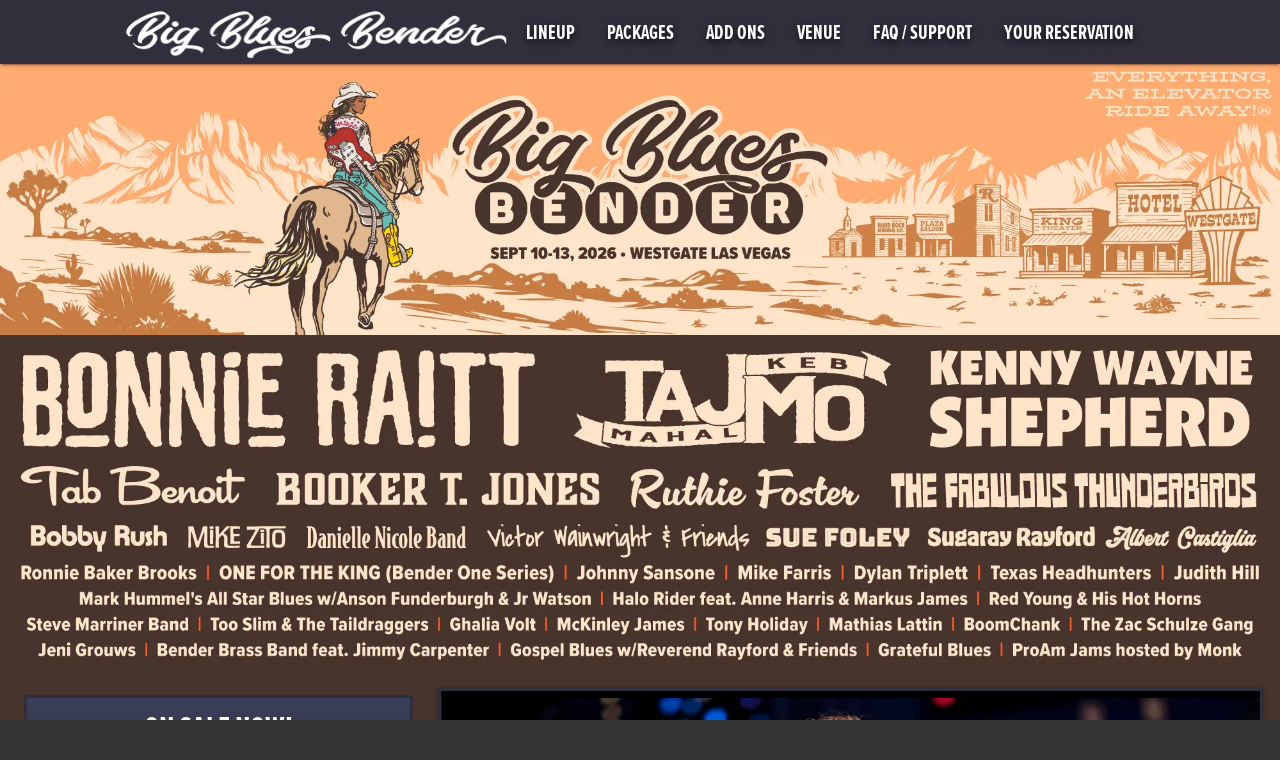

--- FILE ---
content_type: text/html; charset=UTF-8
request_url: https://bigbluesbender.com/
body_size: 24372
content:
<!doctype html>
<html class="no-js" lang="en-US">
<head>
	<link rel="dns-prefetch" href="//www.googletagmanager.com">
	<link rel="dns-prefetch" href="//use.typekit.net/" >
	<link rel="dns-prefetch" href="//p.typekit.net/" >
	<link rel="preload" href="https://bigbluesbender.com/wp-content/themes/2023bender/assets/fonts/pnreg.woff" as="font" type="font/woff" crossorigin />
	<link rel="preload" href="https://bigbluesbender.com/wp-content/themes/2023bender/assets/fonts/pnext.woff" as="font" type="font/woff" crossorigin />
	<link rel="preload" href="https://bigbluesbender.com/wp-content/themes/2023bender/assets/fonts/materialicons-reg.woff2" as="font" type="font/woff2" crossorigin />

	

		
  <meta charset="utf-8">
  <meta http-equiv="x-ua-compatible" content="ie=edge">
  <meta name="viewport" content="width=device-width, initial-scale=1">
  
  	<style type="text/css">:root{--skypeach:#ffab70;--foreground:#ffe4ca;--vegitation:#c67c44;--shirt:#efe7dc;--jeans:#66c0bb;--boots:#ffd700;--hairmid:#e1a140;--hairhi:#ff5b29;--ltgreen:#84b59f;--mdgreen:#637c37;--dkgreen:#474c37;--dkbrown:#47342d;--dkred:#744253;--red:#a40e4c;--ltpurple:#3a405a;--purple:#332e3c;--black:#000;--dkgray:#333;--mdgray:#b6b6b6;--sandywhite:#FCF8EF;--creamwhite:var(--shirt);--white:#fff;--linkblue:#098db5;--linkbluehover:#13bce5;--grad1:linear-gradient(180deg, var(--ltpurple) 0%, var(--purple) 100%);--bkg1:var(--dkgray);--bkg2:var(--creamwhite);--bkg3:var(--dkbrown);--bkg4:var(--purple);--bkg5:var(--vegitation);--bkg6:var(--sandywhite);--heading1:var(--dkbrown);--heading2:var(--jeans);--heading3:var(--ltpurple);--heading4:var(--hairhi);--heading5:var(--jeans);--text1:var(--black);--text2:var(--white);--text3:var(--foreground);--text4:var(--sandywhite);--accent:var(--hairhi);--btnlearn:var(--jeans);--btnsale:var(--red);--btnsalehover:var(--dkred);--btnsoldout:var(--mdgray)}@charset "UTF-8";@font-face{font-family:proxima-nova;src:url(/wp-content/themes/2023bender/assets/fonts/pnreg.woff) format("woff");font-weight:400;font-style:normal;font-display:block}@font-face{font-family:proxima-nova-condensed;src:url(/wp-content/themes/2023bender/assets/fonts/pncond.woff) format("woff");font-weight:400;font-style:normal;font-display:block}@font-face{font-family:proxima-nova-extra-condensed;src:url(/wp-content/themes/2023bender/assets/fonts/pnext.woff) format("woff");font-weight:400;font-display:block}@font-face{font-family:"Material Icons";font-style:normal;font-weight:400;src:url(/wp-content/themes/2023bender/assets/fonts/materialicons-reg.woff2) format("woff2"),url(/wp-content/themes/2023bender/assets/fonts/materialicons-reg.ttf) format("truetype")}@font-face{font-family:socicon;src:url(/wp-content/themes/2023bender/assets/icons/1489155872.eot);src:url("/wp-content/themes/2023bender/assets/icons/1489155872.eot?#iefix") format("embedded-opentype"),url(/wp-content/themes/2023bender/assets/icons/1489155872.woff) format("woff"),url(/wp-content/themes/2023bender/assets/icons/1489155872.ttf) format("truetype"),url("1489155872.svg#1489155872") format("svg");font-weight:400;font-style:normal}[class^="socicon-"],[class*=" socicon-"]{font-family:'Socicon'!important;speak:none;font-style:normal;font-weight:400;font-variant:normal;text-transform:none;line-height:1;-webkit-font-smoothing:antialiased;-moz-osx-font-smoothing:grayscale}.socicon-website:before{content:"\e051"}.socicon-facebook:before{content:"\e09e"}.socicon-youtube:before{content:"\e0a1"}.socicon-twitter:before{content:"\e0a6"}.socicon-instagram:before{content:"\e01d"}html{width:100%;height:100%;-ms-touch-action:manipulation;touch-action:manipulation;background-color:var(--bkg1)}body,html{font-family:proxima-nova,Helvetica,Arial,sans-serif;font-style:normal;font-size:1em;font-weight:400;line-height:20px;width:100%;min-height:100%;margin:0}main{display:block}p{font-weight:400;letter-spacing:0;padding:0;margin-bottom:16px;font-size:1em;line-height:1.5}ul{line-height:1.5}h1,h2,h3,h4,h5,h6,h7{font-family:proxima-nova-extra-condensed,sans-serif;font-weight:700;font-style:normal;line-height:1.2;margin-bottom:15px}h1{font-size:56px;font-size:3.5rem;line-height:1.35;letter-spacing:-.02em}h2{font-size:44px;font-size:2.75rem}h3{font-size:34px;font-size:2.125rem}h4{font-size:24px;font-size:1.5rem;-moz-osx-font-smoothing:grayscale}h5{font-size:20px;font-size:1.25rem;letter-spacing:0;margin-bottom:16px}audio,canvas,iframe,img,svg,video{vertical-align:middle}a:link,a:visited{color:#098db5;color:var(--linkblue);text-decoration:none}a:hover{color:#13bce5;color:var(--linkbluehover);text-decoration:none}.cardimg{width:100%!important;height:auto!important}.hidden{display:none!important}.maxw{margin:auto!important}.full-width{width:100%}.min-w{width:25px}.topmarg{margin-top:20px;word-wrap:break-word}.mobile-viz{display:none}.mobile-hide{display:block}.center{text-align:center!important}.red{color:#CB362E!important;color:var(--red)!important}.material-icons{font-family:"Material Icons";font-weight:400;font-style:normal;font-size:24px;line-height:1;letter-spacing:normal;text-transform:none;display:inline-block;white-space:nowrap;word-wrap:normal;direction:ltr;-webkit-font-feature-settings:"liga";-webkit-font-smoothing:antialiased;vertical-align:middle}.herocontainer{max-width:1600px!important;margin:auto!important;margin-top:64px!important;background-color:var(--bkg1)}#mobile-Logo a img{height:100%}#mobile-Logo{aspect-ratio:auto 80/11;height:50px;width:auto;margin-top:0;position:relative}#mobile-Logo a img{height:auto;width:100%;max-width:390px;max-height:54px}.headroom--top #mobile-Logo{transition:0.5s;opacity:1;display:block}.headroom--not-top #mobile-Logo{opacity:1;display:block}#base2{background:var(--bkg3)}.wt-bkg{background:var(--bkg6)}.wt-bkg h1,.wt-bkg h2,.wt-bkg h3,.wt-bkg h4,.wt-bkg h5,.wt-bkg h6{color:var(--heading1)}.wt-bkg h1{color:var(--heading1)}.wt-bkg h2{color:var(--heading3)}.wt-bkg h3{color:var(--heading3)}.wt-bkg h4{color:var(--heading4)}.mdl-mega-footer{padding:16px 40px;color:#9e9e9e;background:linear-gradient(#FDF9F4,#fff)}.mdl-mega-footer__heading{color:var(--heading4)!important}.emailbtn{position:relative;bottom:auto;background:#098db5;background:var(--linkblue)}.socialfoot{margin-top:40px!important}.emailin{color:#9e9e9e;border-bottom:1px solid #9e9e9e}.postfoot{background-color:#fff}.sicon{text-align:center!important}.sicon a.si{font-size:2em;text-decoration:none}.email-join div{width:100%}a.si{color:#e5292c}.alllink,.alllink a,a.si{color:#fff}.mdl-layout__container{position:relative;max-width:1600px;margin-left:auto;margin-right:auto;width:100%;height:100%}.mdl-layout__content{width:100%}.mdl-card{display:-webkit-flex;display:-ms-flexbox;display:flex;-webkit-flex-direction:column;-ms-flex-direction:column;flex-direction:column;font-size:16px;font-weight:400;min-height:200px;overflow:hidden;z-index:1;position:relative;background:#fff;border-radius:2px;box-sizing:border-box}.mdl-card__supporting-text{overflow:hidden;color:rgb(0 0 0 / .54);padding:16px;font-size:16px;line-height:24px;width:90%}.mdl-card__actions{font-size:16px;line-height:normal;width:100%;background-color:#fff0;padding:8px;box-sizing:border-box}.mdl-card__actions.mdl-card--border{border-top:1px solid rgb(0 0 0 / .1)}.mdl-navigation{display:-webkit-flex;display:-ms-flexbox;display:flex;-webkit-flex-wrap:nowrap;-ms-flex-wrap:nowrap;flex-wrap:nowrap;box-sizing:border-box}.mdl-layout{width:100%;height:100%;display:-webkit-flex;display:-ms-flexbox;display:flex;-webkit-flex-direction:column;-ms-flex-direction:column;flex-direction:column;//overflow-y:auto;overflow-y:hidden;overflow-x:hidden;position:relative;-webkit-overflow-scrolling:touch}.mdl-layout-spacer{-webkit-flex-grow:1;-ms-flex-positive:1;flex-grow:1}.mdl-layout__drawer{display:-webkit-flex;display:-ms-flexbox;display:flex;-webkit-flex-direction:column;-ms-flex-direction:column;flex-direction:column;-webkit-flex-wrap:nowrap;-ms-flex-wrap:nowrap;flex-wrap:nowrap;width:240px;height:100%;max-height:100%;left:0;box-shadow:0 2px 2px 0 rgb(0 0 0 / .14),0 3px 1px -2px rgb(0 0 0 / .2),0 1px 5px 0 rgb(0 0 0 / .12);box-sizing:border-box;overflow-x:hidden;overflow-y:auto;z-index:999999;border-right:none;-webkit-transform:translateX(-250px);transform:translateX(-250px);-webkit-transform-style:preserve-3d;transform-style:preserve-3d;will-change:transform;color:#fff;background:rgb(35 86 107 / .8);overflow:visible}.mdl-layout__drawer>*{-webkit-flex-shrink:0;-ms-flex-negative:0;flex-shrink:0}.mdl-layout__drawer .mdl-navigation{-webkit-flex-direction:column;-ms-flex-direction:column;flex-direction:column;-webkit-align-items:stretch;-ms-flex-align:stretch;align-items:stretch;padding-top:16px}.mdl-layout__header-row{display:-webkit-flex;display:-ms-flexbox;display:flex;-webkit-flex-direction:row;-ms-flex-direction:row;flex-direction:row;-webkit-flex-wrap:nowrap;-ms-flex-wrap:nowrap;flex-wrap:nowrap;-webkit-flex-shrink:0;-ms-flex-negative:0;flex-shrink:0;box-sizing:border-box;-webkit-align-self:stretch;-ms-flex-item-align:stretch;align-self:stretch;-webkit-align-items:center;-ms-flex-align:center;align-items:center;height:64px;margin:0;padding:0 40px 0 80px}.mdl-layout__header-row>*{-webkit-flex-shrink:0;-ms-flex-negative:0;flex-shrink:0}.mdl-layout__header-row .mdl-navigation{margin:0;padding:0;height:64px;-webkit-flex-direction:row;-ms-flex-direction:row;flex-direction:row;-webkit-align-items:center;-ms-flex-align:center;align-items:center}.mdl-layout__header-row .mdl-navigation .menu-item{display:block;line-height:64px;padding:0 16px}.mdl-layout__drawer .mdl-navigation .menu-item:hover{background-color:inherit;color:#13bce5;color:var(--linkbluehover)}.headroom,.mdl-layout__header,.mdl-layout__header-row,.navheadrow{height:64px!important;background:var(--bkg4)!important}.mdl-shadow--2dp{box-shadow:0 2px 2px 0 rgb(0 0 0 / .14),0 3px 1px -2px rgb(0 0 0 / .2),0 1px 5px 0 rgb(0 0 0 / .12)}.mdl-shadow--6dp{box-shadow:0 6px 10px 0 rgb(0 0 0 / .14),0 1px 18px 0 rgb(0 0 0 / .12),0 3px 5px -1px rgb(0 0 0 / .2)}.mdl-grid{width:calc(100% - 16px);display:-webkit-flex;display:-ms-flexbox;display:flex;-webkit-flex-flow:row wrap;-ms-flex-flow:row wrap;flex-flow:row wrap;margin:0 auto;-webkit-align-items:stretch;-ms-flex-align:stretch;align-items:stretch;padding:8px}.mdl-cell{box-sizing:border-box}.mdl-navigation .menu-item a{text-decoration:none;margin:0;font-size:20px;font-family:proxima-nova-extra-condensed,sans-serif;font-weight:700!important;font-style:normal;color:#fff;text-shadow:0 3px 6px rgb(0 0 0 / .7)}.mdl-navigation .menu-item a:hover{color:#13bce5;color:var(--linkbluehover)}.mdl-navigation .menu-item .sub-menu{display:none;height:0;opacity:0;color:#fff;margin:0;padding:0;background-color:rgb(51 51 51 / .7);position:absolute}.mdl-navigation .menu-item .sub-menu .menu-item{line-height:45px}.mdl-navigation .menu-item .sub-menu .menu-item{line-height:45px}.mdl-layout__drawer .mdl-navigation .menu-item{display:block;-webkit-flex-shrink:0;-ms-flex-negative:0;flex-shrink:0;padding:16px 40px;margin:0;font-size:18px;text-decoration:none;font-weight:700!important;font-style:normal;color:#fff;text-shadow:0 3px 6px rgb(0 0 0 / .7);font-family:proxima-nova-extra-condensed,sans-serif}.mdl-layout__header{z-index:5;display:-webkit-flex;display:-ms-flexbox;display:flex}.mdl-layout--fixed-header{z-index:4;height:65px;position:fixed;overflow:visible}.mdl-card__actions h4,.mdl-card__supporting-text h4{color:#050d22;margin:.5em}.mdl-navigation .menu-item:hover a,{text-shadow:0 5px 10px rgb(0 0 0 / .9)}.em-home{margin:0;padding:0;width:100%!important}.em-home-text,.em-artists-text{color:var(--text1);text-align:center}.cardh{color:#000;width:100%;float:none;text-align:center;margin:0}.cardimg{width:100%!important;height:auto!important}.menuvid{height:auto;width:100%!important;max-width:390px;max-height:54px}.homefeat{color:var(--text4);height:100%;padding:8px;overflow:auto}.homefeat h5{color:var(--heading5)}.headline-tag{background:#098db5;background:var(--linkblue);color:#050d22;width:100%;margin:0;padding:3px;font-size:.8em;font-weight:700;text-align:left;display:none}.headline{border:3px solid var(--bkg4);background:var(--grad1);padding:8px;text-align:center;margin-bottom:2em}.headline h5{margin:5px 0;line-height:1em;color:var(--text4)}.sitehead{font-size:2em}.sitehead-sub{font-size:.7em;color:var(--text3)}.em-addons .mdl-card__title .mdl-card__title-text,.flexslider .artist-slide-title,.mdl-card__menu i.material-icons,.mdl-card__title-text,.mdl-navigation .menu-item,.txtshadoww--cardtitle,header .search-form-wrap .input-group-btn button{text-shadow:0 3px 6px rgb(0 0 0 / .7)}.package-tagline{text-align:center;margin-top:0}.pkg_icons span{vertical-align:middle}.pkg_icons span i{vertical-align:middle;padding-right:5px}.em-packages .pkg_options{padding:5px 20px}.em-packages .pkg_options i{//color:#2b77ab;color:var(--accent)}.em-packages .pkg_price{padding:5px 20px;text-align:center;color:#212121;text-shadow:0 2px 0 rgb(255 255 255 / .9)}.em-packages .sales_btn_wrap{margin:-10px 0}.package-price,.package-price-norm{font-family:proxima-nova-extra-condensed,sans-serif;font-weight:700;font-style:normal;font-size:2em;line-height:1.5}.pkg-pr-price{font-family:proxima-nova-extra-condensed,sans-serif;font-weight:700;font-style:normal;font-size:1.4em;padding:20px 0;color:#d782ad;color:var(--accent)}.package-tag,.pkg_sub_head{font-family:proxima-nova-extra-condensed,sans-serif;font-weight:700;font-size:3.75rem;color:var(--heading2);text-align:center!important;padding:0.5em!important}.package-price span{font-size:.5em}.pkg_sub_head span{padding-right:8px}.pkg_includes,.pkg_notes{font-size:1em;margin-top:0;padding:0 20px}.pkg_includes{list-style-type:none}.pkg_includes li{line-height:1.2em;margin-bottom:1em}.pkg_includes li:before{content:"task_alt";font-family:"Material Icons";font-size:.7em;font-weight:700;margin-right:.5em;color:#d782ad;color:var(--accent)}td.let{font-style:italic;word-wrap:break-word;font-size:12px!important}.overlay{position:relative;text-align:center;color:#fff;font-family:proxima-nova-extra-condensed,sans-serif;font-weight:700;font-style:normal;font-size:2em;text-shadow:0 3px 3px rgb(4 4 4 / .9)}.overlaytxt{position:absolute;top:50%;left:50%;transform:translate(-50%,-50%)}a.overlay_link:hover{text-decoration:none}.overkill{display:none}.soldimg{opacity:.5}.link360{width:100%;background:#fff;border:1px solid rgb(0 0 0 / .12);text-align:center}.virtual-tour-link{font-weight:700;text-transform:uppercase;display:inline-block;color:#c3912c!important;padding:1.3em}.pkg-gallery{width:100%;margin:0 0 8px}.libtn{text-align:center!important;padding:4px}.pricetable{border-collapse:separate!important;border-spacing:.3em}.pricetable tr td{border:1px solid rgb(0 0 0 / .12)}.m-hide-cell{display:table-cell}.m-viz-row{display:none}.book-btn-container{width:auto;background:#e5292c;padding:20px 10px;text-align:center;font-size:1.4em;margin:10px 0;line-height:1.1}.book-btn-container .book-btn{text-decoration:none;text-transform:uppercase;text-shadow:0 2px 1px rgb(80 20 97 / .9)}a.book-btn:link,a.book-btn:visited{color:#fff}.book-btn-container-learn{color:#fff;background:var(--btnlearn)}.book-btn-container-on_sale,.book-btn-container-prebook_now,.book-btn-container-prebook_on_sale{background:var(--btnsale)}.book-btn-container-on_sale:hover,.book-btn-container-prebook_now:hover,.book-btn-container-prebook_on_sale:hover{background:var(--btnsalehover)}.book-btn-container-closed,.book-btn-container-prebook_announce,.book-btn-container-prebook_soon,.book-btn-container-sold_out{background:var(--btnsoldout)}.book-btn-container,.book-btn-container .book-btn,.em-artists .mdl-card .mdl-card__media .mdl-card__title h2 a{font-family:proxima-nova-extra-condensed,sans-serif;font-weight:700;font-style:normal;text-transform:none}.book-btn-container .book-btn{text-shadow:0 2px 1px rgb(80 20 97 / .9)}.sing-addon h3{font-size:24px}.addon-tag{text-align:center!important;padding:0.5em!important;color:var(--heading2);font-size:30px;font-size:2.125rem}.em-addons .addon_price{font-family:proxima-nova-extra-condensed,sans-serif;font-weight:700;font-style:normal;text-align:center}.addons-grid{background:var(--text4)}.addons-grid h4{font-size:18px}.addon-title h4{font-size:20px;color:var(--text2)}.addon-inner{background:var(--text4)}.addon-upper{display:flex;background:var(--bkg5);color:#fff}.addon-upper div{flex:1}.addon-title{flex:4!important;align-self:center}.addon-text{padding:8px; text-align:center;}.addon-side{text-align:center;background:var(--bkg5)}.add-img{width:50%}.addon_price{background-color:var(--bkg2);padding:12px 0;width:100%}.addon-sold_out{background-color:var(--bkg4);color:#ccc}.flexslider{background:var(--purple);border:4px solid var(--purple)}.artists_post_type,.packages_post_type,.pkg_addon{margin-top:2em}</style>

<!-- <link rel="canonical" href="https://bigbluesbender.com" /> -->

<meta name="facebook-domain-verification" content="rg9k29vej5m0xckamroby2i68qkfv0" />
<meta name="viewport" content="width=device-width" />
<meta http-equiv="Content-Type" content="text/html; charset=iso-8859-1" />
<meta name="distribution" content="GLOBAL">
<meta name="rating" content="GENERAL">
<meta name="copyright" content="Copyright © 2026, Bender Presents">
<meta name="owner" content="Bender Presents">
<meta name="description" content="Big Blues Bender. Everything, An Elevator Ride Away!&trade;">

<!-- 
	<meta name="author" content="invisiblecreative.com | sweetwoodcreative.com">
-->

<!--  OPEN GRAPH  -->
<meta property="og:site_name" content="Big Blues Bender" />
<meta property="fb:app_id" content="650245175021264" />
<meta property="fb:admins" content="784302383" />
<meta property="og:type" content="website" />
<meta property="og:title" content="Sep 10-13, 2026. Westgate Las Vegas Resort & Casino" />
<meta property="og:url" content="https://bigbluesbender.com/" />
<meta property="og:description" content="Big Blues Bender. Everything, An Elevator Ride Away!&trade;">
<meta property="og:image" content="https://bigbluesbender.com/wp-content/uploads/2022/10/bbb26-linkshare-250925.png" />
<meta property="og:image:type" content="image/jpeg" />
<meta property="og:image:width" content="1200" />
<meta property="og:image:height" content="627" />


<!--  ~~~~~~~~~~~~~~~~~~~~~~~~~~~~~~~~~~~~~~~~~~~~~~~~~~~   END em-meta  -->




<title>Big Blues Bender &#8211; Everything, An Elevator Ride Away!</title>
<meta name='robots' content='max-image-preview:large' />
<link rel="alternate" title="oEmbed (JSON)" type="application/json+oembed" href="https://bigbluesbender.com/wp-json/oembed/1.0/embed?url=https%3A%2F%2Fbigbluesbender.com%2F" />
<link rel="alternate" title="oEmbed (XML)" type="text/xml+oembed" href="https://bigbluesbender.com/wp-json/oembed/1.0/embed?url=https%3A%2F%2Fbigbluesbender.com%2F&#038;format=xml" />
<style id='wp-img-auto-sizes-contain-inline-css' type='text/css'>
img:is([sizes=auto i],[sizes^="auto," i]){contain-intrinsic-size:3000px 1500px}
/*# sourceURL=wp-img-auto-sizes-contain-inline-css */
</style>
<style id='classic-theme-styles-inline-css' type='text/css'>
/*! This file is auto-generated */
.wp-block-button__link{color:#fff;background-color:#32373c;border-radius:9999px;box-shadow:none;text-decoration:none;padding:calc(.667em + 2px) calc(1.333em + 2px);font-size:1.125em}.wp-block-file__button{background:#32373c;color:#fff;text-decoration:none}
/*# sourceURL=/wp-includes/css/classic-themes.min.css */
</style>
<script type="text/javascript" src="https://bigbluesbender.com/wp-includes/js/jquery/jquery.min.js?ver=3.7.1" id="jquery-core-js"></script>
<script type="text/javascript" src="https://bigbluesbender.com/wp-includes/js/jquery/jquery-migrate.min.js?ver=3.4.1" id="jquery-migrate-js"></script>
<link rel="https://api.w.org/" href="https://bigbluesbender.com/wp-json/" /><link rel="alternate" title="JSON" type="application/json" href="https://bigbluesbender.com/wp-json/wp/v2/pages/11" /><link rel="EditURI" type="application/rsd+xml" title="RSD" href="https://bigbluesbender.com/xmlrpc.php?rsd" />
<meta name="generator" content="WordPress 6.9" />
<link rel="canonical" href="https://bigbluesbender.com/" />
<link rel='shortlink' href='https://bigbluesbender.com/' />

 

<link rel="preload" href="https://bigbluesbender.com/wp-content/themes/2023bender/assets/css/in_use/static-main-min.css?v=25.1019.07" as="style" onload="this.onload=null;this.rel='stylesheet'">
   <noscript><link rel="stylesheet" href="https://bigbluesbender.com/wp-content/themes/2023bender/assets/css/in_use/static-main-min.css?v=25.1019.07"></noscript>


<link rel="preload" href="https://bigbluesbender.com/wp-content/themes/2023bender/assets/css/in_use/media-queries-min.css?v=25.1019.07" as="style" onload="this.onload=null;this.rel='stylesheet'">
<noscript><link rel="stylesheet" href="https://bigbluesbender.com/wp-content/themes/2023bender/assets/css/in_use/media-queries-min.css?v=25.1019.07"></noscript>



 <link rel="preload" href="https://use.typekit.net/goi5uot.css?v=1.1" as="style" onload="this.onload=null;this.rel='stylesheet'">
 <noscript><link rel="stylesheet" href="https://use.typekit.net/goi5uot.css"></noscript>

<link rel="preload" href="https://bigbluesbender.com/wp-content/themes/2023bender/assets/css/in_use/scratch-style.css?v=25.1019.07" as="style" onload="this.onload=null;this.rel='stylesheet'">
<noscript><link rel="stylesheet" href="https://bigbluesbender.com/wp-content/themes/2023bender/assets/css/in_use/scratch-style.css?v=25.1019.07"></noscript>


	 


<!-- Google Tag Manager -->
<script>(function(w,d,s,l,i){w[l]=w[l]||[];w[l].push({'gtm.start':
new Date().getTime(),event:'gtm.js'});var f=d.getElementsByTagName(s)[0],
j=d.createElement(s),dl=l!='dataLayer'?'&l='+l:'';j.async=true;j.src=
'https://www.googletagmanager.com/gtm.js?id='+i+dl;f.parentNode.insertBefore(j,f);
})(window,document,'script','dataLayer','GTM-P9C5TM');</script>
<!-- End Google Tag Manager -->
<style id='global-styles-inline-css' type='text/css'>
:root{--wp--preset--aspect-ratio--square: 1;--wp--preset--aspect-ratio--4-3: 4/3;--wp--preset--aspect-ratio--3-4: 3/4;--wp--preset--aspect-ratio--3-2: 3/2;--wp--preset--aspect-ratio--2-3: 2/3;--wp--preset--aspect-ratio--16-9: 16/9;--wp--preset--aspect-ratio--9-16: 9/16;--wp--preset--color--black: #000000;--wp--preset--color--cyan-bluish-gray: #abb8c3;--wp--preset--color--white: #ffffff;--wp--preset--color--pale-pink: #f78da7;--wp--preset--color--vivid-red: #cf2e2e;--wp--preset--color--luminous-vivid-orange: #ff6900;--wp--preset--color--luminous-vivid-amber: #fcb900;--wp--preset--color--light-green-cyan: #7bdcb5;--wp--preset--color--vivid-green-cyan: #00d084;--wp--preset--color--pale-cyan-blue: #8ed1fc;--wp--preset--color--vivid-cyan-blue: #0693e3;--wp--preset--color--vivid-purple: #9b51e0;--wp--preset--gradient--vivid-cyan-blue-to-vivid-purple: linear-gradient(135deg,rgb(6,147,227) 0%,rgb(155,81,224) 100%);--wp--preset--gradient--light-green-cyan-to-vivid-green-cyan: linear-gradient(135deg,rgb(122,220,180) 0%,rgb(0,208,130) 100%);--wp--preset--gradient--luminous-vivid-amber-to-luminous-vivid-orange: linear-gradient(135deg,rgb(252,185,0) 0%,rgb(255,105,0) 100%);--wp--preset--gradient--luminous-vivid-orange-to-vivid-red: linear-gradient(135deg,rgb(255,105,0) 0%,rgb(207,46,46) 100%);--wp--preset--gradient--very-light-gray-to-cyan-bluish-gray: linear-gradient(135deg,rgb(238,238,238) 0%,rgb(169,184,195) 100%);--wp--preset--gradient--cool-to-warm-spectrum: linear-gradient(135deg,rgb(74,234,220) 0%,rgb(151,120,209) 20%,rgb(207,42,186) 40%,rgb(238,44,130) 60%,rgb(251,105,98) 80%,rgb(254,248,76) 100%);--wp--preset--gradient--blush-light-purple: linear-gradient(135deg,rgb(255,206,236) 0%,rgb(152,150,240) 100%);--wp--preset--gradient--blush-bordeaux: linear-gradient(135deg,rgb(254,205,165) 0%,rgb(254,45,45) 50%,rgb(107,0,62) 100%);--wp--preset--gradient--luminous-dusk: linear-gradient(135deg,rgb(255,203,112) 0%,rgb(199,81,192) 50%,rgb(65,88,208) 100%);--wp--preset--gradient--pale-ocean: linear-gradient(135deg,rgb(255,245,203) 0%,rgb(182,227,212) 50%,rgb(51,167,181) 100%);--wp--preset--gradient--electric-grass: linear-gradient(135deg,rgb(202,248,128) 0%,rgb(113,206,126) 100%);--wp--preset--gradient--midnight: linear-gradient(135deg,rgb(2,3,129) 0%,rgb(40,116,252) 100%);--wp--preset--font-size--small: 13px;--wp--preset--font-size--medium: 20px;--wp--preset--font-size--large: 36px;--wp--preset--font-size--x-large: 42px;--wp--preset--spacing--20: 0.44rem;--wp--preset--spacing--30: 0.67rem;--wp--preset--spacing--40: 1rem;--wp--preset--spacing--50: 1.5rem;--wp--preset--spacing--60: 2.25rem;--wp--preset--spacing--70: 3.38rem;--wp--preset--spacing--80: 5.06rem;--wp--preset--shadow--natural: 6px 6px 9px rgba(0, 0, 0, 0.2);--wp--preset--shadow--deep: 12px 12px 50px rgba(0, 0, 0, 0.4);--wp--preset--shadow--sharp: 6px 6px 0px rgba(0, 0, 0, 0.2);--wp--preset--shadow--outlined: 6px 6px 0px -3px rgb(255, 255, 255), 6px 6px rgb(0, 0, 0);--wp--preset--shadow--crisp: 6px 6px 0px rgb(0, 0, 0);}:where(.is-layout-flex){gap: 0.5em;}:where(.is-layout-grid){gap: 0.5em;}body .is-layout-flex{display: flex;}.is-layout-flex{flex-wrap: wrap;align-items: center;}.is-layout-flex > :is(*, div){margin: 0;}body .is-layout-grid{display: grid;}.is-layout-grid > :is(*, div){margin: 0;}:where(.wp-block-columns.is-layout-flex){gap: 2em;}:where(.wp-block-columns.is-layout-grid){gap: 2em;}:where(.wp-block-post-template.is-layout-flex){gap: 1.25em;}:where(.wp-block-post-template.is-layout-grid){gap: 1.25em;}.has-black-color{color: var(--wp--preset--color--black) !important;}.has-cyan-bluish-gray-color{color: var(--wp--preset--color--cyan-bluish-gray) !important;}.has-white-color{color: var(--wp--preset--color--white) !important;}.has-pale-pink-color{color: var(--wp--preset--color--pale-pink) !important;}.has-vivid-red-color{color: var(--wp--preset--color--vivid-red) !important;}.has-luminous-vivid-orange-color{color: var(--wp--preset--color--luminous-vivid-orange) !important;}.has-luminous-vivid-amber-color{color: var(--wp--preset--color--luminous-vivid-amber) !important;}.has-light-green-cyan-color{color: var(--wp--preset--color--light-green-cyan) !important;}.has-vivid-green-cyan-color{color: var(--wp--preset--color--vivid-green-cyan) !important;}.has-pale-cyan-blue-color{color: var(--wp--preset--color--pale-cyan-blue) !important;}.has-vivid-cyan-blue-color{color: var(--wp--preset--color--vivid-cyan-blue) !important;}.has-vivid-purple-color{color: var(--wp--preset--color--vivid-purple) !important;}.has-black-background-color{background-color: var(--wp--preset--color--black) !important;}.has-cyan-bluish-gray-background-color{background-color: var(--wp--preset--color--cyan-bluish-gray) !important;}.has-white-background-color{background-color: var(--wp--preset--color--white) !important;}.has-pale-pink-background-color{background-color: var(--wp--preset--color--pale-pink) !important;}.has-vivid-red-background-color{background-color: var(--wp--preset--color--vivid-red) !important;}.has-luminous-vivid-orange-background-color{background-color: var(--wp--preset--color--luminous-vivid-orange) !important;}.has-luminous-vivid-amber-background-color{background-color: var(--wp--preset--color--luminous-vivid-amber) !important;}.has-light-green-cyan-background-color{background-color: var(--wp--preset--color--light-green-cyan) !important;}.has-vivid-green-cyan-background-color{background-color: var(--wp--preset--color--vivid-green-cyan) !important;}.has-pale-cyan-blue-background-color{background-color: var(--wp--preset--color--pale-cyan-blue) !important;}.has-vivid-cyan-blue-background-color{background-color: var(--wp--preset--color--vivid-cyan-blue) !important;}.has-vivid-purple-background-color{background-color: var(--wp--preset--color--vivid-purple) !important;}.has-black-border-color{border-color: var(--wp--preset--color--black) !important;}.has-cyan-bluish-gray-border-color{border-color: var(--wp--preset--color--cyan-bluish-gray) !important;}.has-white-border-color{border-color: var(--wp--preset--color--white) !important;}.has-pale-pink-border-color{border-color: var(--wp--preset--color--pale-pink) !important;}.has-vivid-red-border-color{border-color: var(--wp--preset--color--vivid-red) !important;}.has-luminous-vivid-orange-border-color{border-color: var(--wp--preset--color--luminous-vivid-orange) !important;}.has-luminous-vivid-amber-border-color{border-color: var(--wp--preset--color--luminous-vivid-amber) !important;}.has-light-green-cyan-border-color{border-color: var(--wp--preset--color--light-green-cyan) !important;}.has-vivid-green-cyan-border-color{border-color: var(--wp--preset--color--vivid-green-cyan) !important;}.has-pale-cyan-blue-border-color{border-color: var(--wp--preset--color--pale-cyan-blue) !important;}.has-vivid-cyan-blue-border-color{border-color: var(--wp--preset--color--vivid-cyan-blue) !important;}.has-vivid-purple-border-color{border-color: var(--wp--preset--color--vivid-purple) !important;}.has-vivid-cyan-blue-to-vivid-purple-gradient-background{background: var(--wp--preset--gradient--vivid-cyan-blue-to-vivid-purple) !important;}.has-light-green-cyan-to-vivid-green-cyan-gradient-background{background: var(--wp--preset--gradient--light-green-cyan-to-vivid-green-cyan) !important;}.has-luminous-vivid-amber-to-luminous-vivid-orange-gradient-background{background: var(--wp--preset--gradient--luminous-vivid-amber-to-luminous-vivid-orange) !important;}.has-luminous-vivid-orange-to-vivid-red-gradient-background{background: var(--wp--preset--gradient--luminous-vivid-orange-to-vivid-red) !important;}.has-very-light-gray-to-cyan-bluish-gray-gradient-background{background: var(--wp--preset--gradient--very-light-gray-to-cyan-bluish-gray) !important;}.has-cool-to-warm-spectrum-gradient-background{background: var(--wp--preset--gradient--cool-to-warm-spectrum) !important;}.has-blush-light-purple-gradient-background{background: var(--wp--preset--gradient--blush-light-purple) !important;}.has-blush-bordeaux-gradient-background{background: var(--wp--preset--gradient--blush-bordeaux) !important;}.has-luminous-dusk-gradient-background{background: var(--wp--preset--gradient--luminous-dusk) !important;}.has-pale-ocean-gradient-background{background: var(--wp--preset--gradient--pale-ocean) !important;}.has-electric-grass-gradient-background{background: var(--wp--preset--gradient--electric-grass) !important;}.has-midnight-gradient-background{background: var(--wp--preset--gradient--midnight) !important;}.has-small-font-size{font-size: var(--wp--preset--font-size--small) !important;}.has-medium-font-size{font-size: var(--wp--preset--font-size--medium) !important;}.has-large-font-size{font-size: var(--wp--preset--font-size--large) !important;}.has-x-large-font-size{font-size: var(--wp--preset--font-size--x-large) !important;}
/*# sourceURL=global-styles-inline-css */
</style>
<link rel='stylesheet' id='flexslider-css-css' href='https://bigbluesbender.com/wp-content/themes/2023bender/assets/scripts/flexslider/flexslider.css?ver=1.2.3' type='text/css' media='all' />
</head><!--  ~~~~~~~~~~~~~~~~~~~~~~~~~~~~~~~~~~~~~~~~~~~~~~~~~~~   END head  -->

  <body class="home wp-singular page-template page-template-template-home page-template-template-home-php page page-id-11 wp-theme-sage-mdl wp-child-theme-2023bender safari iphone osx">
    <div  class="mdl-layout__content mdl-js-layout" id="base1">  
      <!--HEY ETID IS 9836  -->
<style type="text/css">
   
@media only screen and (max-width: 768px) {
    
    .luptarget{
      aspect-ratio: auto 75/44;
      width: 750;
      height: 440;
       
    }
    .herotarget{
      aspect-ratio: auto 160/113;
      width: 800;
      height: 565;
     }
}
@media only screen and (min-width: 768px) {
    
    .luptarget{
      aspect-ratio: auto 1000/263;
      width: 1000;
      height: 263;
    }
    .herotarget{
      aspect-ratio: auto 250/53;
      width: 1000;
      height: 212;
      }
}
@media only screen and (min-width: 1000px) {
    
    .luptarget{
       aspect-ratio: auto 80/21;
       width: 2000;
       height: 525;
    }
    .herotarget{
      aspect-ratio: auto 250/53;
      width: 2000;
      height: 424;
      }
}
   
</style>	

<div class="mdl-layout mdl-js-layout mdl-layout--fixed-header VERYTOP maxw">

   <header class="mdl-layout__header maxw">
      
      <div class="mdl-layout__header-row navheadrow maxw">
         <!-- logo -->
         <div id="mobile-Logo">
            <a href="https://bigbluesbender.com/">
               
                              
               <img width="364" height="54"  src="https://bigbluesbender.com/wp-content/uploads/2022/10/bbb24_logo_header_231004.webp" alt="Big Blues Bender Menu" >
               
               <!-- <video class="menuvid" width="100%" height="auto" autoplay playsinline loop muted>
                     <source  src="https://bigbluesbender.com/wp-content/uploads/2022/05/web-menu-glitter-alt-1.webm" type="video/webm">
                  <source  src="https://bigbluesbender.com/wp-content/uploads/2022/05/web-menu-glitter.mp4" type="video/mp4">
                  <img  src="https://bigbluesbender.com/wp-content/uploads/2022/10/bbb24_logo_header_231004.webp" alt="Big Blues Bender Menu" >
               </video> -->

            </a>
         </div>			<!-- Add spacer, to align navigation to the right -->
         <div class="mdl-layout-spacer"></div>
         <!-- Navigation -->
         <nav class="main-menu mdl-navigation"><li id="menu-item-33" class="menu-item menu-item-type-post_type menu-item-object-page menu-item-33"><a href="https://bigbluesbender.com/lineup/">LINEUP</a></li>
<li id="menu-item-32" class="menu-item menu-item-type-post_type menu-item-object-page menu-item-has-children menu-item-32"><a href="https://bigbluesbender.com/packages/">PACKAGES</a>
<ul class="sub-menu">
	<li id="menu-item-6427" class="menu-item menu-item-type-post_type menu-item-object-packages_post_type menu-item-6427"><a href="https://bigbluesbender.com/package/signature-room/">Signature Room</a></li>
	<li id="menu-item-5573" class="menu-item menu-item-type-post_type menu-item-object-packages_post_type menu-item-5573"><a href="https://bigbluesbender.com/package/luxe-room/">Luxe Room</a></li>
	<li id="menu-item-9481" class="menu-item menu-item-type-post_type menu-item-object-packages_post_type menu-item-9481"><a href="https://bigbluesbender.com/package/studio-suite/">Studio Suite</a></li>
	<li id="menu-item-5572" class="menu-item menu-item-type-post_type menu-item-object-packages_post_type menu-item-5572"><a href="https://bigbluesbender.com/package/lanai-suite/">Lanai Suite</a></li>
	<li id="menu-item-10017" class="menu-item menu-item-type-post_type menu-item-object-packages_post_type menu-item-10017"><a href="https://bigbluesbender.com/package/north-suite/">North 1 Bedroom Suite</a></li>
	<li id="menu-item-5570" class="menu-item menu-item-type-post_type menu-item-object-packages_post_type menu-item-5570"><a href="https://bigbluesbender.com/package/poolside-lanai-suite/">Poolside Lanai Suite</a></li>
	<li id="menu-item-5569" class="menu-item menu-item-type-post_type menu-item-object-packages_post_type menu-item-5569"><a href="https://bigbluesbender.com/package/1-bedroom-villa/">1 Bedroom Villa</a></li>
	<li id="menu-item-5567" class="menu-item menu-item-type-post_type menu-item-object-packages_post_type menu-item-5567"><a href="https://bigbluesbender.com/package/park-suite/">Park Suite</a></li>
	<li id="menu-item-5568" class="menu-item menu-item-type-post_type menu-item-object-packages_post_type menu-item-5568"><a href="https://bigbluesbender.com/package/napa-suite/">Napa Suite</a></li>
	<li id="menu-item-6428" class="menu-item menu-item-type-post_type menu-item-object-packages_post_type menu-item-6428"><a href="https://bigbluesbender.com/package/single-occupancy/">Single Occupancy Packages</a></li>
	<li id="menu-item-4771" class="menu-item menu-item-type-post_type menu-item-object-packages_post_type menu-item-4771"><a href="https://bigbluesbender.com/package/four-day-wristband/">Four Day Wristband</a></li>
</ul>
</li>
<li id="menu-item-3142" class="menu-item menu-item-type-post_type menu-item-object-page menu-item-has-children menu-item-3142"><a href="https://bigbluesbender.com/addons/">ADD ONS</a>
<ul class="sub-menu">
	<li id="menu-item-5565" class="menu-item menu-item-type-post_type menu-item-object-pkg_addon menu-item-5565"><a href="https://bigbluesbender.com/pkg_addon/big-daddy-baller-upgrad/">Big Daddy Baller Upgrade</a></li>
	<li id="menu-item-3147" class="menu-item menu-item-type-post_type menu-item-object-pkg_addon menu-item-3147"><a href="https://bigbluesbender.com/pkg_addon/vip-upgrade/">VIP Upgrade</a></li>
	<li id="menu-item-3143" class="menu-item menu-item-type-post_type menu-item-object-pkg_addon menu-item-3143"><a href="https://bigbluesbender.com/pkg_addon/unlimited-premium-imports-wristband/">Unlimited Premium &#038; Imports Wristband</a></li>
	<li id="menu-item-4654" class="menu-item menu-item-type-post_type menu-item-object-pkg_addon menu-item-4654"><a href="https://bigbluesbender.com/pkg_addon/unlimited-soda-water-wristband/">Unlimited Soda &#038; Water Wristband</a></li>
	<li id="menu-item-3148" class="menu-item menu-item-type-post_type menu-item-object-pkg_addon menu-item-3148"><a href="https://bigbluesbender.com/pkg_addon/extender/">Bender Extender</a></li>
	<li id="menu-item-9779" class="menu-item menu-item-type-post_type menu-item-object-pkg_addon menu-item-9779"><a href="https://bigbluesbender.com/pkg_addon/hart-fund-charity/">HART PARTY!</a></li>
</ul>
</li>
<li id="menu-item-7725" class="menu-item menu-item-type-post_type menu-item-object-page menu-item-7725"><a href="https://bigbluesbender.com/venue/">VENUE</a></li>
<li id="menu-item-6079" class="menu-item menu-item-type-custom menu-item-object-custom menu-item-has-children menu-item-6079"><a href="https://help.bigbluesbender.com/portal/en/kb/bbb-faq">FAQ / SUPPORT</a>
<ul class="sub-menu">
	<li id="menu-item-712" class="menu-item menu-item-type-custom menu-item-object-custom menu-item-712"><a href="https://help.bigbluesbender.com/portal/en/kb/bbb-faq/getting-started">Getting Started</a></li>
	<li id="menu-item-713" class="menu-item menu-item-type-custom menu-item-object-custom menu-item-713"><a href="https://help.bigbluesbender.com/portal/en/kb/bbb-faq/payment-reservation">Payment &#038; Reservation</a></li>
	<li id="menu-item-714" class="menu-item menu-item-type-custom menu-item-object-custom menu-item-714"><a href="https://help.bigbluesbender.com/portal/en/kb/bbb-faq/event-faq">Event</a></li>
	<li id="menu-item-715" class="menu-item menu-item-type-custom menu-item-object-custom menu-item-715"><a href="https://help.bigbluesbender.com/portal/en/kb/bbb-faq/hotel-packages">Hotel &#038; Packages</a></li>
	<li id="menu-item-716" class="menu-item menu-item-type-custom menu-item-object-custom menu-item-716"><a href="https://help.bigbluesbender.com/portal/en/kb/bbb-faq/travel">Travel</a></li>
	<li id="menu-item-717" class="menu-item menu-item-type-custom menu-item-object-custom menu-item-717"><a href="https://help.bigbluesbender.com/portal/en/kb/articles/terms">Terms And Conditions</a></li>
</ul>
</li>
<li id="menu-item-37" class="menu-item menu-item-type-custom menu-item-object-custom menu-item-37"><a href="https://bigbluesbender.rezmagic.com/Booking/Account/LogOn?ReturnUrl=%2fBooking%2fAccount%2fStatus">YOUR RESERVATION</a></li>
</nav>         <div class="search-form-wrap">
                     </div>
      </div>
   </header>

   <div class="mdl-layout__drawer">
      

         <div id="drawer-mobile-Logo">
            <a href="https://bigbluesbender.com/" style="background-image:url(https://bigbluesbender.com/wp-content/uploads/2022/10/bbb24_logo_drawer_231004.png);">
            </a>
         </div>			
   
     <nav class="mdl-navigation"><a class="menu-item menu-item-type-post_type menu-item-object-page menu-item-33" href="https://bigbluesbender.com/lineup/">LINEUP</a></li>
<a class="menu-item menu-item-type-post_type menu-item-object-page menu-item-32" href="https://bigbluesbender.com/packages/">PACKAGES</a></li>
<a class="menu-item menu-item-type-post_type menu-item-object-page menu-item-3142" href="https://bigbluesbender.com/addons/">ADD ONS</a></li>
<a class="menu-item menu-item-type-post_type menu-item-object-page menu-item-7725" href="https://bigbluesbender.com/venue/">VENUE</a></li>
<a class="menu-item menu-item-type-custom menu-item-object-custom menu-item-6079" href="https://help.bigbluesbender.com/portal/en/kb/bbb-faq">FAQ / SUPPORT</a></li>
<a class="menu-item menu-item-type-custom menu-item-object-custom menu-item-37" href="https://bigbluesbender.rezmagic.com/Booking/Account/LogOn?ReturnUrl=%2fBooking%2fAccount%2fStatus">YOUR RESERVATION</a></li>
</nav>
     <div class="search-form-wrap" style="display:none">
               </div>

     <div id="drawer-mobile-social">
          </div>
</div>	
   </div>
   
   <!-- HERO  -->
   
         

 
   <div class="herocontainer">	
   
   <a  href="https://bigbluesbender.com/">

      <picture  class="herotarget">		
         <source media="(min-width: 1000px)"
            srcset="https://bigbluesbender.com/wp-content/uploads/2022/10/bbb26-head-250925-lg-3.webp 2000w"      
            sizes="100vw";          
         >      		
         <source media="(min-width: 768px)"
            srcset="https://bigbluesbender.com/wp-content/uploads/2022/10/bbb26-head-250925-md-3.webp 1000w"
            sizes="100vw";             
         >
         <img loading="eager" 
            width="2000" 
            height="424"  
            src="https://bigbluesbender.com/wp-content/uploads/2022/10/bbb26-head-250925-sm.webp" 
            style="width:100%; 
            max-width: 100%; 
            height:auto" 
            alt="Big Blues Bender"
         >
      </picture>
      
   </a>



   <picture style="height: auto" class="luptarget">
   
   <source media="(min-width: 1000px)"             
      srcset="https://bigbluesbender.com/wp-content/uploads/2026/01/bbb26-lineup-260105-lg.webp 2000w"      
      sizes="100vw";          
   >      
   
   <source media="(min-width: 768px)"
      srcset="https://bigbluesbender.com/wp-content/uploads/2026/01/bbb26-lineup-260105-md.webp 1000w"           
      sizes="100vw";             
   >
   <source media="(max-width: 768px)"
      srcset="https://bigbluesbender.com/wp-content/uploads/2026/01/bbb26-lineup-260105-sm.webp 768w"           
      sizes="100vw";             
   >

   
   <img loading="eager"  
      width="2000" 
      height="525" 
      src="https://bigbluesbender.com/wp-content/uploads/2026/01/bbb26-lineup-260105-sm.webp" 
      style="width:100%; max-width: 100%; height:auto" 
      alt="Big Blues Bender Lineup">
   
   </picture>





      
   
    
   </div>
   
   
   
   
<!--
   
 
   <div class="mdl-layout">	
      <div class="banner-wrap">
          <a class="em-layout-transparent hero-banner" style="background-image: url(
                                       https://bigbluesbender.com/wp-content/uploads/2015/11/sample.png                        );" href="https://bigbluesbender.com/">
         </a>  
       </div>
   </div>
 
-->
   
   
   
   <!-- ~~~~~~~~~~~~~~~~~~~~~~~~~~~~~~~~~~~~~~~~~~~~~~~~~~~   CLOSE HERO  -->      
      <div class="mdl-layout maxw" role="document" id="base2">
        <div id="base3">
          <main class="mdl-cell mdl-cell--12-col" role="main">
            

<div class="mdl-grid em-home flex">

		<div class="mdl-cell mdl-cell--4-col mdl-cell--2-col-tablet share-gallery-row">
						
			
			<div class="homefeat">
			
			<!-- <p class="headline-tag" >HEADLINES: </p> -->
			<div class="headline">
            
         
         <h5 class="sitehead">
				ON SALE NOW!<br />
<span class="sitehead-sub" >Gather your crew and join us for a Bender!</span>			</h5>
		
			</div>	
			
			<h5>LETS GO ON A BENDER!</h5>
<ul>
<li>The Big Blues Bender is 4 days and nights of music across 6 stages, all within a Vegas resort!</li>
<li>The 2026 Big Blues Bender will occur Sept. 10-13, 2026 @ Westgate Las Vegas.</li>
<li>Packages include 4 nights of onsite lodging and all music.</li>
<li>A limited number of 4 Day Music Only Wristbands will be available, but will likely sell out before the general on sale.</li>
<li>Packages have been flying off the shelves, but plenty of great rooms remain!</li>
<li>Suites and Baller Upgrades are sold out.</li>
<li>Token Holders, you no longer need your token, Your $250 credit will bt applied toward your package at checkout.</li>
</ul>
<p><!--


<h5>DID YOU PURCHASE A PREBOOK?</h5>




<ul>
 	

<li>You will receive an email Thu. Oct. 2 containing your booking group and token.</li>


 	

<li>If you did not receive your email by 10/2, noon PT, Please carefully check your spam folders before contacting Bender support. They will give you your token, but they can not re-send your email.</li>


 	

<li>Prebook Group A Book Now!</li>


 	

<li>Prebook Group B Book Now!T</li>


 	

<li><strong>General On Sale : Wed. 10/8, 10am PT</strong></li>


</ul>




<ul>
 	

<li>Your $250 Prebook gives you first crack at inventory when the 2026 bender goes on sale.</li>


 	

<li>Prebooks made in the first week will have top booking priority over all later prebooks.</li>


 	

<li>The 2026 Big Blues Bender will occur Sept. 10-13, 2026 @ Westgate Las Vegas</li>


 	

<li>Packages include 4 nights of onsite lodging and all music.</li>


</ul>


--></p>
				
			
		</div>
		
		</div>
		

		<div class="home-gallery mdl-cell mdl-cell--8-col mdl-cell--10-col-tablet share-gallery-row">
			<div id="slider" class="flexslider slider"><ul class="slides"><li><a href="https://bigbluesbender.com/artists/bonnie-raitt/" class="lazyslide"  data-src="background-image: url(https://bigbluesbender.com/wp-content/uploads/2025/09/BOnnie_Cropped.webp)" ><h3 class="artist-slide-title">Bonnie Raitt</h3></a></li><li><a href="https://bigbluesbender.com/artists/tajmo/" class="lazyslide"  data-src="background-image: url(https://bigbluesbender.com/wp-content/uploads/2025/09/TajMo_1200_800.webp)" ><h3 class="artist-slide-title">TajMo</h3></a></li><li><a href="https://bigbluesbender.com/artists/kenny-wayne-shepherd/" class="lazyslide"  data-src="background-image: url(https://bigbluesbender.com/wp-content/uploads/2017/11/kws-25_0918.webp)" ><h3 class="artist-slide-title">Kenny Wayne Shepherd</h3></a></li><li><a href="https://bigbluesbender.com/artists/tab-benoit/" class="lazyslide"  data-src="background-image: url(https://bigbluesbender.com/wp-content/uploads/2017/11/tabbenoit_221103.webp)" ><h3 class="artist-slide-title">Tab Benoit</h3></a></li><li><a href="https://bigbluesbender.com/artists/booker-t-jones/" class="lazyslide"  data-src="background-image: url(https://bigbluesbender.com/wp-content/uploads/2025/09/BookerT_1200_8800.webp)" ><h3 class="artist-slide-title">Booker T. Jones</h3></a></li><li><a href="https://bigbluesbender.com/artists/ruthie-foster/" class="lazyslide"  data-src="background-image: url(https://bigbluesbender.com/wp-content/uploads/2018/12/RuthieFoster_1200_800.webp)" ><h3 class="artist-slide-title">Ruthie Foster</h3></a></li><li><a href="https://bigbluesbender.com/artists/one-for-the-king/" class="lazyslide"  data-src="background-image: url(https://bigbluesbender.com/wp-content/uploads/2025/09/one-king.webp)" ><h3 class="artist-slide-title">One for the King (Bender One Series)</h3></a></li><li><a href="https://bigbluesbender.com/artists/fabulous-thunderbirds/" class="lazyslide"  data-src="background-image: url(https://bigbluesbender.com/wp-content/uploads/2025/09/Thunderbirds_1200_800.webp)" ><h3 class="artist-slide-title">The Fabulous Thunderbirds</h3></a></li><li><a href="https://bigbluesbender.com/artists/bobby-rush/" class="lazyslide"  data-src="background-image: url(https://bigbluesbender.com/wp-content/uploads/2016/05/BobbyRush.webp)" ><h3 class="artist-slide-title">Bobby Rush</h3></a></li><li><a href="https://bigbluesbender.com/artists/mike-zito/" class="lazyslide"  data-src="background-image: url(https://bigbluesbender.com/wp-content/uploads/2016/12/MikeZito.webp)" ><h3 class="artist-slide-title">Mike Zito</h3></a></li><li><a href="https://bigbluesbender.com/artists/danielle-nicole-band/" class="lazyslide"  data-src="background-image: url(https://bigbluesbender.com/wp-content/uploads/2016/12/DanielleNicole_Small.webp)" ><h3 class="artist-slide-title">Danielle Nicole Band</h3></a></li><li><a href="https://bigbluesbender.com/artists/victor-wainwright/" class="lazyslide"  data-src="background-image: url(https://bigbluesbender.com/wp-content/uploads/2015/12/vic.webp)" ><h3 class="artist-slide-title">Victor Wainwright & Friends</h3></a></li><li><a href="https://bigbluesbender.com/artists/sue-foley/" class="lazyslide"  data-src="background-image: url(https://bigbluesbender.com/wp-content/uploads/2025/09/SueFoley_1200_800.webp)" ><h3 class="artist-slide-title">Sue Foley</h3></a></li><li><a href="https://bigbluesbender.com/artists/sugaray-rayford/" class="lazyslide"  data-src="background-image: url(https://bigbluesbender.com/wp-content/uploads/2017/11/Sugaray_1200x800.webp)" ><h3 class="artist-slide-title">Sugaray Rayford</h3></a></li><li><a href="https://bigbluesbender.com/artists/albert-castiglia/" class="lazyslide"  data-src="background-image: url(https://bigbluesbender.com/wp-content/uploads/2017/11/AlbertC.webp)" ><h3 class="artist-slide-title">Albert Castiglia</h3></a></li><li><a href="https://bigbluesbender.com/artists/mike-farris/" class="lazyslide"  data-src="background-image: url(https://bigbluesbender.com/wp-content/uploads/2025/09/MikeFarris_1200_800.webp)" ><h3 class="artist-slide-title">Mike Farris</h3></a></li><li><a href="https://bigbluesbender.com/artists/ronnie-baker-brooks/" class="lazyslide"  data-src="background-image: url(https://bigbluesbender.com/wp-content/uploads/2025/09/RonnieBakerBrooks_1200_899.webp)" ><h3 class="artist-slide-title">Ronnie Baker Brooks</h3></a></li><li><a href="https://bigbluesbender.com/artists/johnny-sansone/" class="lazyslide"  data-src="background-image: url(https://bigbluesbender.com/wp-content/uploads/2017/03/JohnnySan.webp)" ><h3 class="artist-slide-title">Johnny Sansone</h3></a></li><li><a href="https://bigbluesbender.com/artists/dylan-triplett/" class="lazyslide"  data-src="background-image: url(https://bigbluesbender.com/wp-content/uploads/2023/10/DylanTripplet_1200_800.webp)" ><h3 class="artist-slide-title">Dylan Triplett</h3></a></li><li><a href="https://bigbluesbender.com/artists/texas-headhunters/" class="lazyslide"  data-src="background-image: url(https://bigbluesbender.com/wp-content/uploads/2025/09/TexasHeadHunters_1200_800.webp)" ><h3 class="artist-slide-title">The Texas Headhunters</h3></a></li><li><a href="https://bigbluesbender.com/artists/mark-hummels-all-star-blues/" class="lazyslide"  data-src="background-image: url(https://bigbluesbender.com/wp-content/uploads/2025/09/MarkHummel_1200_800.webp)" ><h3 class="artist-slide-title">Mark Hummel's All Star Blues w/Anson Funderburgh & Jr Watson</h3></a></li><li><a href="https://bigbluesbender.com/artists/halo-rider/" class="lazyslide"  data-src="background-image: url(https://bigbluesbender.com/wp-content/uploads/2025/09/HaloRider_1200_800.webp)" ><h3 class="artist-slide-title">Halo Rider feat. Anne Harris and Markus James</h3></a></li><li><a href="https://bigbluesbender.com/artists/judith-hill/" class="lazyslide"  data-src="background-image: url(https://bigbluesbender.com/wp-content/uploads/2025/09/JudithHill_1200_800.webp)" ><h3 class="artist-slide-title">Judith Hill</h3></a></li><li><a href="https://bigbluesbender.com/artists/red-young/" class="lazyslide"  data-src="background-image: url(https://bigbluesbender.com/wp-content/uploads/2017/06/RedYoung.webp)" ><h3 class="artist-slide-title">Red Young and His Hot Horns</h3></a></li><li><a href="https://bigbluesbender.com/artists/steve-marriner/" class="lazyslide"  data-src="background-image: url(https://bigbluesbender.com/wp-content/uploads/2020/01/SteveMarriner.webp)" ><h3 class="artist-slide-title">Steve Marriner Band</h3></a></li><li><a href="https://bigbluesbender.com/artists/ghalia-volt/" class="lazyslide"  data-src="background-image: url(https://bigbluesbender.com/wp-content/uploads/2025/09/Gahlia_Volt_1200x800.webp)" ><h3 class="artist-slide-title">Ghalia Volt</h3></a></li><li><a href="https://bigbluesbender.com/artists/mckinley-james/" class="lazyslide"  data-src="background-image: url(https://bigbluesbender.com/wp-content/uploads/2025/09/McKinleyJames_1200_800.webp)" ><h3 class="artist-slide-title">McKinley James</h3></a></li><li><a href="https://bigbluesbender.com/artists/tony-holiday/" class="lazyslide"  data-src="background-image: url(https://bigbluesbender.com/wp-content/uploads/2026/01/TonyHoliday.webp)" ><h3 class="artist-slide-title">Tony Holiday</h3></a></li><li><a href="https://bigbluesbender.com/artists/mathias-lattin/" class="lazyslide"  data-src="background-image: url(https://bigbluesbender.com/wp-content/uploads/2023/04/MathiasLattin_1200_800.webp)" ><h3 class="artist-slide-title">Mathias Lattin</h3></a></li><li><a href="https://bigbluesbender.com/artists/boomchank/" class="lazyslide"  data-src="background-image: url(https://bigbluesbender.com/wp-content/uploads/2026/01/BoomChank.webp)" ><h3 class="artist-slide-title">BoomChank</h3></a></li><li><a href="https://bigbluesbender.com/artists/zac-schulze/" class="lazyslide"  data-src="background-image: url(https://bigbluesbender.com/wp-content/uploads/2026/01/ZacShulze.webp)" ><h3 class="artist-slide-title">The Zac Schulze Gang</h3></a></li><li><a href="https://bigbluesbender.com/artists/jeni-grouws/" class="lazyslide"  data-src="background-image: url(https://bigbluesbender.com/wp-content/uploads/2026/01/JeniGrouws.webp)" ><h3 class="artist-slide-title">Jeni Grouws</h3></a></li><li><a href="https://bigbluesbender.com/artists/bender-brass/" class="lazyslide"  data-src="background-image: url(https://bigbluesbender.com/wp-content/uploads/2017/01/BenderBrass_1200_800.webp)" ><h3 class="artist-slide-title">Bender Brass Band</h3></a></li><li><a href="https://bigbluesbender.com/artists/sunday-gospel/" class="lazyslide"  data-src="background-image: url(https://bigbluesbender.com/wp-content/uploads/2019/11/Gospel-1.webp)" ><h3 class="artist-slide-title">Sunday Gospel w/ Reverend Rayford & Friends</h3></a></li><li><a href="https://bigbluesbender.com/artists/grateful-blues/" class="lazyslide"  data-src="background-image: url(https://bigbluesbender.com/wp-content/uploads/2021/11/JimmyDoesJerry.webp)" ><h3 class="artist-slide-title">Grateful Blues</h3></a></li></ul></div> 		</div>





</div>
<div class="mdl-grid wt-bkg entry-content mdl-shadow--6dp">
	<div class="mdl-cell mdl-cell--12-col">
		<h1>Behold, The Big Blues Bender!</h1>
<p>The 12th Big Blues Bender returns to the <strong>Westgate Las Vegas Resort &amp; Casino, on September 10-13, 2026.</strong></p>
<p>Get ready for a musical vacation of a lifetime! 6 stages, 4 days &amp; nights of round the clock world class blues music, all within a four-star Las Vegas resort!</p>
<p>Say goodbye to port-a-potties, say no more to roasting in an open field all day. At the Bender, your private oasis awaits! Dip back to your room for a power nap or a bathroom break. Enjoy a fine dinner in the steakhouse or play a few hands of blackjack, all within paces of the entertainment! Comfort, convenience, and world class entertainment is the hallmark of the Big Blues Bender. Join us, and you&#8217;ll see why our motto is &#8220;Everything, An Elevator Ride Away!®&#8221;</p>
<p>Packages include four nights on site lodging and all music.</p>
<h4>Gather your crew and join us for a Bender!</h4>
<hr />
<h3>New Artist Additions</h3>
<p><span style="color:#666;font-style:italic">Jan 13, 2026 :</span>Join us in welcoming <a href="/artists/bobby-rush/">Bobby Rush</a>, <a href="/artists/mike-zito/">Mike Zito</a>, <a href="/artists/danielle-nicole-band/">Danielle Nicole Band</a>, <a href="/artists/victor-wainwright/">Victor Wainwright &#038; Friends</a>, <a href="/artists/sugaray-rayford/">Sugaray Rayford</a>, <a href="/artists/albert-castiglia/">Albert Castiglia</a>, <a href="/artists/johnny-sansone/">Johnny Sansone</a>, <a href="/artists/red-young/">Red Young &#038; His Hot Horns</a>, <a href="/artists/steve-marriner/">Steve Marriner</a>, <a href="/artists/too-slim-and-the-taildraggers/">Too Slim &#038; the Taildraggers</a>, <a href="/artists/tony-holiday/">Tony Holiday</a>, <a href="/artists/boomchank/">BoomChank</a>, <a href="/artists/zac-schulze/">The Zac Shulze Gang</a>, <a href="/artists/jeni-grouws/">Jeni Grouws</a>, <a href="/artists/sugaray-rayford/">Gospel Blues w/ Reverend Rayford &#038; Friends</a>, and <a href="/artists/grateful-blues/">Grateful Blues</a> to the 2026 Big Blues Bender lineup!</p>
<hr />
<h3>Interested in a Mega Suite?</h3>
<p>If you&#8217;re the type to go all out, there are a select number of themed suites and mega suites available via Bender Support. If you&#8217;re a token holder, book whatever package you&#8217;re currently interested in, then <a href="https://help.bigbluesbender.com/portal/en/newticket?departmentId=108371000000006907&#038;layoutId=108371000004745011">contact Bender support</a> about available suite upgrades!  </p>
<hr />
<h3>Helpful Videos</h3>
<p>Your package is booked, and you are Bender Bound! Here are some videos to help with common tasks regarding your reservation:</p>
<ul style="list-style-type: none; padding-left: 0px;">
<li><a href="https://www.youtube.com/watch?v=1U17cV9GXww&amp;feature=emb_imp_woyt" target="_blank" rel="noopener"><span class="material-icons">ondemand_video</span> Update an Unnamed Guest</a></li>
<li><a href="https://www.youtube.com/watch?v=4AwFYm3Xj8k&amp;feature=emb_imp_woyt" target="_blank" rel="noopener"><span class="material-icons">ondemand_video</span> How to Add Insurance</a></li>
<li><a href="https://www.youtube.com/watch?v=N1B7xDYntSU&amp;feature=emb_imp_woyt" target="_blank" rel="noopener"><span class="material-icons">ondemand_video</span> Update Your Credit Card on File</a></li>
</ul>
<hr />
<h3>New to the Bender?</h3>
<p>Are you a newbie? Or perhaps it&#8217;s just been a while, and you&#8217;d like a refresher on how to create an account and purchase a Bender package?</p>
<ul style="list-style-type: none; padding-left: 0px;">
<li><a href="https://help.bigbluesbender.com/portal/en/kb/articles/start-here"><span class="material-icons">help</span> New to the Bender? Start here!</a></li>
<li><a href="https://www.youtube.com/watch?v=Bt7lKtlmUWA&amp;feature=emb_imp_woyt" target="_blank" rel="noopener"><span class="material-icons">ondemand_video</span> Shopping for a package</a></li>
<li><a href="https://www.youtube.com/watch?v=YMSEWNjvntw&amp;feature=emb_imp_woyt" target="_blank" rel="noopener"><span class="material-icons">ondemand_video</span> Creating a Bender Reservations Account</a></li>
<li><a href="https://www.youtube.com/watch?v=sIfJ1byK_H8&amp;feature=emb_imp_woyt" target="_blank" rel="noopener"><span class="material-icons">ondemand_video</span> How to Book a Bender package</a></li>
</ul>
	</div>
	
		
	</div>


 

 

		
		
	 

			<div class="mdl-grid em-home-text ">
				<div class="mdl-cell mdl-cell--12-col">
					<h2 class="package-tag">Bender Packages</h2>				</div>
			</div>

			<div class="mdl-grid em-packages ">

												

					<div class="mdl-cell mdl-cell--4-col newcell  default" >
						
					
					<div class="mdl-card mdl-shadow--6dp em-package">
						
					 
						<a class="overlay_link" href="https://bigbluesbender.com/package/signature-room/">
							
							<div class="overlay">
							<picture>
							<source type="image/webp"
								 srcset="https://bigbluesbender.com/wp-content/uploads/2019/11/01.SOROH-Signature-600x400.webp 600w, https://bigbluesbender.com/wp-content/uploads/2019/11/01.SOROH-Signature-768x512.webp 768w, https://bigbluesbender.com/wp-content/uploads/2019/11/01.SOROH-Signature-1024x683.webp 1024w, https://bigbluesbender.com/wp-content/uploads/2019/11/01.SOROH-Signature.webp 1200w"
								 sizes="(max-width: 1200px) 33vw, (max-width: 700px) 50vw, (max-width: 500px) 100vw, 100vw  "
								 >							  <img
							  class="cardimg "
								 srcset="https://bigbluesbender.com/wp-content/uploads/2019/11/01.SOROH-Signature-600x400.jpg 600w, https://bigbluesbender.com/wp-content/uploads/2019/11/01.SOROH-Signature-768x512.jpg 768w, https://bigbluesbender.com/wp-content/uploads/2019/11/01.SOROH-Signature-1024x683.jpg 1024w, https://bigbluesbender.com/wp-content/uploads/2019/11/01.SOROH-Signature.jpg 1200w"
								 sizes="(max-width: 1200px) 33vw, (max-width: 700px) 50vw, (max-width: 500px) 100vw, 100vw  "
								 src="https://bigbluesbender.com/wp-content/uploads/2019/11/01.SOROH-Signature.jpg"
								 alt="Signature Room"
								 loading="lazy"
								 decoding="async"
								 >
							</picture>
							
							<div class="overkill">SOLD OUT!</div>
							</div>
												
						
						

						<div class="mdl-grid mdl-card--border mdl-card__supporting-text">
							
						
									<h4 class="cardh" style="">
										Signature Room									</h4> 
					

							<div class="pkg_options ">
								
		
<!--
	<div class="pkg_icons">
		<span><i class="material-icons">business</i> Westgate Tower</span>
	</div>
-->
		<div class="pkg_icons">	
		<span><i class="material-icons">local_hotel</i> Choose King or 2 Doubles</span>
	</div>
	<!-- 	<div class="pkg_icons">
		<span><i class="material-icons">smoking_rooms</i> Non-smoking only</span>
	</div> -->
		
	<div class="pkg_icons">
		<span><i class="material-icons">group</i> Double Occupancy +</span>
	</div>
	
	
	

							</div>
											 

						</div>
						<div class="mdl-grid mdl-card__actions mdl-card--border">


							<div class="pkg_price mdl-card__supporting-text">
								<span class="package-price">$1065<span> per person</span></span><br/><span class="occspan" style="font-size:1em; font-weight:bold; font-style:italic; color:var(--btnlearn)">Based on dbl occupancy. Total: $2130</span>							</div>

							<div class="sales_btn_wrap mdl-card__actions">
																
							
							<div class="book-btn-container book-btn-container-learn   mdl-shadow--2dp" >
								
								<a class="book-btn book-btn"
									href="https://bigbluesbender.com/package/signature-room/"  > Learn More </a>

</div>

							</div>
							
<!--
							<div class="mdl-card__menu">
							<a class="mdl-js-ripple-effect more-info" href="https://bigbluesbender.com/package/signature-room/">MORE INFO</a>
						</div>
-->

						</div>
						

					</div>
					</div>
</a>
													

					<div class="mdl-cell mdl-cell--4-col newcell  default" >
						
					
					<div class="mdl-card mdl-shadow--6dp em-package">
						
					 
						<a class="overlay_link" href="https://bigbluesbender.com/package/luxe-room/">
							
							<div class="overlay">
							<picture>
							<source type="image/webp"
								 srcset="https://bigbluesbender.com/wp-content/uploads/2021/11/luxe-600x400.webp 600w, https://bigbluesbender.com/wp-content/uploads/2021/11/luxe-1024x683.webp 1024w, https://bigbluesbender.com/wp-content/uploads/2021/11/luxe-768x512.webp 768w, https://bigbluesbender.com/wp-content/uploads/2021/11/luxe.webp 1200w"
								 sizes="(max-width: 1200px) 33vw, (max-width: 700px) 50vw, (max-width: 500px) 100vw, 100vw  "
								 >							  <img
							  class="cardimg "
								 srcset="https://bigbluesbender.com/wp-content/uploads/2021/11/luxe-600x400.jpg 600w, https://bigbluesbender.com/wp-content/uploads/2021/11/luxe-1024x683.jpg 1024w, https://bigbluesbender.com/wp-content/uploads/2021/11/luxe-768x512.jpg 768w, https://bigbluesbender.com/wp-content/uploads/2021/11/luxe.jpg 1200w"
								 sizes="(max-width: 1200px) 33vw, (max-width: 700px) 50vw, (max-width: 500px) 100vw, 100vw  "
								 src="https://bigbluesbender.com/wp-content/uploads/2021/11/luxe.jpg"
								 alt="Luxe Room"
								 loading="lazy"
								 decoding="async"
								 >
							</picture>
							
							<div class="overkill">SOLD OUT!</div>
							</div>
												
						
						

						<div class="mdl-grid mdl-card--border mdl-card__supporting-text">
							
						
									<h4 class="cardh" style="">
										Luxe Room									</h4> 
					

							<div class="pkg_options ">
								
		
<!--
	<div class="pkg_icons">
		<span><i class="material-icons">business</i> Westgate Tower</span>
	</div>
-->
		<div class="pkg_icons">	
		<span><i class="material-icons">local_hotel</i> Choose King or 2 Queens</span>
	</div>
	<!-- 	<div class="pkg_icons">
		<span><i class="material-icons">smoking_rooms</i> Non-smoking only</span>
	</div> -->
		
	<div class="pkg_icons">
		<span><i class="material-icons">group</i> Double Occupancy +</span>
	</div>
	
	
	

							</div>
											 

						</div>
						<div class="mdl-grid mdl-card__actions mdl-card--border">


							<div class="pkg_price mdl-card__supporting-text">
								<span class="package-price">$1115<span> per person</span></span><br/><span class="occspan" style="font-size:1em; font-weight:bold; font-style:italic; color:var(--btnlearn)">Based on dbl occupancy. Total: $2230</span>							</div>

							<div class="sales_btn_wrap mdl-card__actions">
																
							
							<div class="book-btn-container book-btn-container-learn   mdl-shadow--2dp" >
								
								<a class="book-btn book-btn"
									href="https://bigbluesbender.com/package/luxe-room/"  > Learn More </a>

</div>

							</div>
							
<!--
							<div class="mdl-card__menu">
							<a class="mdl-js-ripple-effect more-info" href="https://bigbluesbender.com/package/luxe-room/">MORE INFO</a>
						</div>
-->

						</div>
						

					</div>
					</div>
</a>
													

					<div class="mdl-cell mdl-cell--4-col newcell  sold_out" style="display:none;">
						
					
					<div class="mdl-card mdl-shadow--6dp em-package">
						
					 
						<a class="overlay_link" href="https://bigbluesbender.com/package/studio-suite/">
							
							<div class="overlay">
							<picture>
							<source type="image/webp"
								 srcset="https://bigbluesbender.com/wp-content/uploads/2024/10/studio-1-600x400.webp 600w, https://bigbluesbender.com/wp-content/uploads/2024/10/studio-1-1024x683.webp 1024w, https://bigbluesbender.com/wp-content/uploads/2024/10/studio-1-768x512.webp 768w, https://bigbluesbender.com/wp-content/uploads/2024/10/studio-1.webp 1200w"
								 sizes="(max-width: 1200px) 33vw, (max-width: 700px) 50vw, (max-width: 500px) 100vw, 100vw  "
								 >							  <img
							  class="cardimg soldimg"
								 srcset="https://bigbluesbender.com/wp-content/uploads/2024/10/studio-1-600x400.jpg 600w, https://bigbluesbender.com/wp-content/uploads/2024/10/studio-1-1024x683.jpg 1024w, https://bigbluesbender.com/wp-content/uploads/2024/10/studio-1-768x512.jpg 768w, https://bigbluesbender.com/wp-content/uploads/2024/10/studio-1.jpg 1200w"
								 sizes="(max-width: 1200px) 33vw, (max-width: 700px) 50vw, (max-width: 500px) 100vw, 100vw  "
								 src="https://bigbluesbender.com/wp-content/uploads/2024/10/studio-1.jpg"
								 alt="Studio Suite"
								 loading="lazy"
								 decoding="async"
								 >
							</picture>
							
							<div class="overlaytxt">SOLD OUT!</div>
							</div>
												
						
						

						<div class="mdl-grid mdl-card--border mdl-card__supporting-text">
							
						
									<h4 class="cardh" style="">
										Studio Suite									</h4> 
					

							<div class="pkg_options ">
								
		
<!--
	<div class="pkg_icons">
		<span><i class="material-icons">business</i> Westgate Tower</span>
	</div>
-->
		<div class="pkg_icons">	
		<span><i class="material-icons">local_hotel</i> 1 King</span>
	</div>
	<!-- 	<div class="pkg_icons">
		<span><i class="material-icons">smoking_rooms</i> Non-smoking only</span>
	</div> -->
		
	<div class="pkg_icons">
		<span><i class="material-icons">group</i> Double Occupancy</span>
	</div>
	
	
	

							</div>
											 

						</div>
						<div class="mdl-grid mdl-card__actions mdl-card--border">


							<div class="pkg_price mdl-card__supporting-text">
								<span class="package-price">$1235<span> per person</span></span><br/><span class="occspan" style="font-size:1em; font-weight:bold; font-style:italic; color:var(--btnlearn)">Based on dbl occupancy. Total: $2470</span>							</div>

							<div class="sales_btn_wrap mdl-card__actions">
																
							
							<div class="book-btn-container book-btn-container-learn book-btn-container-sold_out  mdl-shadow--2dp" >
								
								<a class="book-btn book-btn"
									href="https://bigbluesbender.com/package/studio-suite/"  > Learn More </a>

</div>

							</div>
							
<!--
							<div class="mdl-card__menu">
							<a class="mdl-js-ripple-effect more-info" href="https://bigbluesbender.com/package/studio-suite/">MORE INFO</a>
						</div>
-->

						</div>
						

					</div>
					</div>
</a>
													

					<div class="mdl-cell mdl-cell--4-col newcell  sold_out" style="display:none;">
						
					
					<div class="mdl-card mdl-shadow--6dp em-package">
						
					 
						<a class="overlay_link" href="https://bigbluesbender.com/package/lanai-suite/">
							
							<div class="overlay">
							<picture>
							<source type="image/webp"
								 srcset="https://bigbluesbender.com/wp-content/uploads/2021/11/lanai-nonpool-600x400.webp 600w, https://bigbluesbender.com/wp-content/uploads/2021/11/lanai-nonpool-1024x683.webp 1024w, https://bigbluesbender.com/wp-content/uploads/2021/11/lanai-nonpool-768x512.webp 768w, https://bigbluesbender.com/wp-content/uploads/2021/11/lanai-nonpool.webp 1200w"
								 sizes="(max-width: 1200px) 33vw, (max-width: 700px) 50vw, (max-width: 500px) 100vw, 100vw  "
								 >							  <img
							  class="cardimg soldimg"
								 srcset="https://bigbluesbender.com/wp-content/uploads/2021/11/lanai-nonpool-600x400.jpg 600w, https://bigbluesbender.com/wp-content/uploads/2021/11/lanai-nonpool-1024x683.jpg 1024w, https://bigbluesbender.com/wp-content/uploads/2021/11/lanai-nonpool-768x512.jpg 768w, https://bigbluesbender.com/wp-content/uploads/2021/11/lanai-nonpool.jpg 1200w"
								 sizes="(max-width: 1200px) 33vw, (max-width: 700px) 50vw, (max-width: 500px) 100vw, 100vw  "
								 src="https://bigbluesbender.com/wp-content/uploads/2021/11/lanai-nonpool.jpg"
								 alt="Lanai Suite"
								 loading="lazy"
								 decoding="async"
								 >
							</picture>
							
							<div class="overlaytxt">SOLD OUT!</div>
							</div>
												
						
						

						<div class="mdl-grid mdl-card--border mdl-card__supporting-text">
							
						
									<h4 class="cardh" style="">
										Lanai Suite									</h4> 
					

							<div class="pkg_options ">
								
		
<!--
	<div class="pkg_icons">
		<span><i class="material-icons">business</i> Westgate Tower</span>
	</div>
-->
		<div class="pkg_icons">	
		<span><i class="material-icons">local_hotel</i> Choose King or 2 Doubles</span>
	</div>
	<!-- 	<div class="pkg_icons">
		<span><i class="material-icons">smoking_rooms</i> Smoking on patio ONLY</span>
	</div> -->
		
	<div class="pkg_icons">
		<span><i class="material-icons">group</i> Double Occupancy +</span>
	</div>
	
	
	

							</div>
											 

						</div>
						<div class="mdl-grid mdl-card__actions mdl-card--border">


							<div class="pkg_price mdl-card__supporting-text">
								<span class="package-price">$1390<span> per person</span></span><br/><span class="occspan" style="font-size:1em; font-weight:bold; font-style:italic; color:var(--btnlearn)">Based on dbl occupancy. Total: $2780</span>							</div>

							<div class="sales_btn_wrap mdl-card__actions">
																
							
							<div class="book-btn-container book-btn-container-learn book-btn-container-sold_out  mdl-shadow--2dp" >
								
								<a class="book-btn book-btn"
									href="https://bigbluesbender.com/package/lanai-suite/"  > Learn More </a>

</div>

							</div>
							
<!--
							<div class="mdl-card__menu">
							<a class="mdl-js-ripple-effect more-info" href="https://bigbluesbender.com/package/lanai-suite/">MORE INFO</a>
						</div>
-->

						</div>
						

					</div>
					</div>
</a>
													

					<div class="mdl-cell mdl-cell--4-col newcell  sold_out" style="display:none;">
						
					
					<div class="mdl-card mdl-shadow--6dp em-package">
						
					 
						<a class="overlay_link" href="https://bigbluesbender.com/package/north-suite/">
							
							<div class="overlay">
							<picture>
							<source type="image/webp"
								 srcset="https://bigbluesbender.com/wp-content/uploads/2019/11/ns-2-600x400.webp 600w, https://bigbluesbender.com/wp-content/uploads/2019/11/ns-2-1024x683.webp 1024w, https://bigbluesbender.com/wp-content/uploads/2019/11/ns-2-768x512.webp 768w, https://bigbluesbender.com/wp-content/uploads/2019/11/ns-2.webp 1200w"
								 sizes="(max-width: 1200px) 33vw, (max-width: 700px) 50vw, (max-width: 500px) 100vw, 100vw  "
								 >							  <img
							  class="cardimg soldimg"
								 srcset="https://bigbluesbender.com/wp-content/uploads/2019/11/ns-2-600x400.jpg 600w, https://bigbluesbender.com/wp-content/uploads/2019/11/ns-2-1024x683.jpg 1024w, https://bigbluesbender.com/wp-content/uploads/2019/11/ns-2-768x512.jpg 768w, https://bigbluesbender.com/wp-content/uploads/2019/11/ns-2.jpg 1200w"
								 sizes="(max-width: 1200px) 33vw, (max-width: 700px) 50vw, (max-width: 500px) 100vw, 100vw  "
								 src="https://bigbluesbender.com/wp-content/uploads/2019/11/ns-2.jpg"
								 alt="North 1 Bedroom Suite"
								 loading="lazy"
								 decoding="async"
								 >
							</picture>
							
							<div class="overlaytxt">SOLD OUT!</div>
							</div>
												
						
						

						<div class="mdl-grid mdl-card--border mdl-card__supporting-text">
							
						
									<h4 class="cardh" style="">
										North 1 Bedroom Suite									</h4> 
					

							<div class="pkg_options ">
								
		
<!--
	<div class="pkg_icons">
		<span><i class="material-icons">business</i> Westgate Tower</span>
	</div>
-->
		<div class="pkg_icons">	
		<span><i class="material-icons">local_hotel</i> 1 King</span>
	</div>
	<!-- 	<div class="pkg_icons">
		<span><i class="material-icons">smoking_rooms</i> Non-smoking only</span>
	</div> -->
		
	<div class="pkg_icons">
		<span><i class="material-icons">group</i> Double Occupancy +</span>
	</div>
	
	
	

							</div>
											 

						</div>
						<div class="mdl-grid mdl-card__actions mdl-card--border">


							<div class="pkg_price mdl-card__supporting-text">
								<span class="package-price">$1435<span> per person</span></span><br/><span class="occspan" style="font-size:1em; font-weight:bold; font-style:italic; color:var(--btnlearn)">Based on dbl occupancy. Total: $2870</span>							</div>

							<div class="sales_btn_wrap mdl-card__actions">
																
							
							<div class="book-btn-container book-btn-container-learn book-btn-container-sold_out  mdl-shadow--2dp" >
								
								<a class="book-btn book-btn"
									href="https://bigbluesbender.com/package/north-suite/"  > Learn More </a>

</div>

							</div>
							
<!--
							<div class="mdl-card__menu">
							<a class="mdl-js-ripple-effect more-info" href="https://bigbluesbender.com/package/north-suite/">MORE INFO</a>
						</div>
-->

						</div>
						

					</div>
					</div>
</a>
													

					<div class="mdl-cell mdl-cell--4-col newcell  sold_out" style="display:none;">
						
					
					<div class="mdl-card mdl-shadow--6dp em-package">
						
					 
						<a class="overlay_link" href="https://bigbluesbender.com/package/poolside-lanai-suite/">
							
							<div class="overlay">
							<picture>
							<source type="image/webp"
								 srcset="https://bigbluesbender.com/wp-content/uploads/2021/11/lanai-pool-600x400.webp 600w, https://bigbluesbender.com/wp-content/uploads/2021/11/lanai-pool-1024x684.webp 1024w, https://bigbluesbender.com/wp-content/uploads/2021/11/lanai-pool-768x513.webp 768w, https://bigbluesbender.com/wp-content/uploads/2021/11/lanai-pool.webp 1200w"
								 sizes="(max-width: 1200px) 33vw, (max-width: 700px) 50vw, (max-width: 500px) 100vw, 100vw  "
								 >							  <img
							  class="cardimg soldimg"
								 srcset="https://bigbluesbender.com/wp-content/uploads/2021/11/lanai-pool-600x400.jpg 600w, https://bigbluesbender.com/wp-content/uploads/2021/11/lanai-pool-1024x684.jpg 1024w, https://bigbluesbender.com/wp-content/uploads/2021/11/lanai-pool-768x513.jpg 768w, https://bigbluesbender.com/wp-content/uploads/2021/11/lanai-pool.jpg 1200w"
								 sizes="(max-width: 1200px) 33vw, (max-width: 700px) 50vw, (max-width: 500px) 100vw, 100vw  "
								 src="https://bigbluesbender.com/wp-content/uploads/2021/11/lanai-pool.jpg"
								 alt="Poolside Lanai Suite"
								 loading="lazy"
								 decoding="async"
								 >
							</picture>
							
							<div class="overlaytxt">SOLD OUT!</div>
							</div>
												
						
						

						<div class="mdl-grid mdl-card--border mdl-card__supporting-text">
							
						
									<h4 class="cardh" style="">
										Poolside Lanai Suite									</h4> 
					

							<div class="pkg_options ">
								
		
<!--
	<div class="pkg_icons">
		<span><i class="material-icons">business</i> Westgate Tower</span>
	</div>
-->
		<div class="pkg_icons">	
		<span><i class="material-icons">local_hotel</i> 1 King & 2 Doubles</span>
	</div>
	<!-- 	<div class="pkg_icons">
		<span><i class="material-icons">smoking_rooms</i> Smoking on patio ONLY</span>
	</div> -->
		
	<div class="pkg_icons">
		<span><i class="material-icons">group</i> Double Occupancy +</span>
	</div>
	
	
	

							</div>
											 

						</div>
						<div class="mdl-grid mdl-card__actions mdl-card--border">


							<div class="pkg_price mdl-card__supporting-text">
								<span class="package-price">$1610<span> per person</span></span><br/><span class="occspan" style="font-size:1em; font-weight:bold; font-style:italic; color:var(--btnlearn)">Based on dbl occupancy. Total: $3220</span>							</div>

							<div class="sales_btn_wrap mdl-card__actions">
																
							
							<div class="book-btn-container book-btn-container-learn book-btn-container-sold_out  mdl-shadow--2dp" >
								
								<a class="book-btn book-btn"
									href="https://bigbluesbender.com/package/poolside-lanai-suite/"  > Learn More </a>

</div>

							</div>
							
<!--
							<div class="mdl-card__menu">
							<a class="mdl-js-ripple-effect more-info" href="https://bigbluesbender.com/package/poolside-lanai-suite/">MORE INFO</a>
						</div>
-->

						</div>
						

					</div>
					</div>
</a>
													

					<div class="mdl-cell mdl-cell--4-col newcell  sold_out" style="display:none;">
						
					
					<div class="mdl-card mdl-shadow--6dp em-package">
						
					 
						<a class="overlay_link" href="https://bigbluesbender.com/package/1-bedroom-villa/">
							
							<div class="overlay">
							<picture>
							<source type="image/webp"
								 srcset="https://bigbluesbender.com/wp-content/uploads/2021/11/villa-600x400.webp 600w, https://bigbluesbender.com/wp-content/uploads/2021/11/villa-1024x683.webp 1024w, https://bigbluesbender.com/wp-content/uploads/2021/11/villa-768x512.webp 768w, https://bigbluesbender.com/wp-content/uploads/2021/11/villa.webp 1200w"
								 sizes="(max-width: 1200px) 33vw, (max-width: 700px) 50vw, (max-width: 500px) 100vw, 100vw  "
								 >							  <img
							  class="cardimg soldimg"
								 srcset="https://bigbluesbender.com/wp-content/uploads/2021/11/villa-600x400.jpg 600w, https://bigbluesbender.com/wp-content/uploads/2021/11/villa-1024x683.jpg 1024w, https://bigbluesbender.com/wp-content/uploads/2021/11/villa-768x512.jpg 768w, https://bigbluesbender.com/wp-content/uploads/2021/11/villa.jpg 1200w"
								 sizes="(max-width: 1200px) 33vw, (max-width: 700px) 50vw, (max-width: 500px) 100vw, 100vw  "
								 src="https://bigbluesbender.com/wp-content/uploads/2021/11/villa.jpg"
								 alt="1 Bedroom Villa"
								 loading="lazy"
								 decoding="async"
								 >
							</picture>
							
							<div class="overlaytxt">SOLD OUT!</div>
							</div>
												
						
						

						<div class="mdl-grid mdl-card--border mdl-card__supporting-text">
							
						
									<h4 class="cardh" style="">
										1 Bedroom Villa									</h4> 
					

							<div class="pkg_options ">
								
		
<!--
	<div class="pkg_icons">
		<span><i class="material-icons">business</i> Westgate Tower</span>
	</div>
-->
		<div class="pkg_icons">	
		<span><i class="material-icons">local_hotel</i> 1 King</span>
	</div>
	<!-- 	<div class="pkg_icons">
		<span><i class="material-icons">smoking_rooms</i> Non-smoking only</span>
	</div> -->
		
	<div class="pkg_icons">
		<span><i class="material-icons">group</i> Double Occupancy</span>
	</div>
	
	
	

							</div>
											 

						</div>
						<div class="mdl-grid mdl-card__actions mdl-card--border">


							<div class="pkg_price mdl-card__supporting-text">
								<span class="package-price">$1680<span> per person</span></span><br/><span class="occspan" style="font-size:1em; font-weight:bold; font-style:italic; color:var(--btnlearn)">Based on dbl occupancy. Total: $3360</span>							</div>

							<div class="sales_btn_wrap mdl-card__actions">
																
							
							<div class="book-btn-container book-btn-container-learn book-btn-container-sold_out  mdl-shadow--2dp" >
								
								<a class="book-btn book-btn"
									href="https://bigbluesbender.com/package/1-bedroom-villa/"  > Learn More </a>

</div>

							</div>
							
<!--
							<div class="mdl-card__menu">
							<a class="mdl-js-ripple-effect more-info" href="https://bigbluesbender.com/package/1-bedroom-villa/">MORE INFO</a>
						</div>
-->

						</div>
						

					</div>
					</div>
</a>
													

					<div class="mdl-cell mdl-cell--4-col newcell  sold_out" style="display:none;">
						
					
					<div class="mdl-card mdl-shadow--6dp em-package">
						
					 
						<a class="overlay_link" href="https://bigbluesbender.com/package/park-suite/">
							
							<div class="overlay">
							<picture>
							<source type="image/webp"
								 srcset="https://bigbluesbender.com/wp-content/uploads/2021/11/park-600x400.webp 600w, https://bigbluesbender.com/wp-content/uploads/2021/11/park-1024x683.webp 1024w, https://bigbluesbender.com/wp-content/uploads/2021/11/park-768x512.webp 768w, https://bigbluesbender.com/wp-content/uploads/2021/11/park.webp 1200w"
								 sizes="(max-width: 1200px) 33vw, (max-width: 700px) 50vw, (max-width: 500px) 100vw, 100vw  "
								 >							  <img
							  class="cardimg soldimg"
								 srcset="https://bigbluesbender.com/wp-content/uploads/2021/11/park-600x400.jpg 600w, https://bigbluesbender.com/wp-content/uploads/2021/11/park-1024x683.jpg 1024w, https://bigbluesbender.com/wp-content/uploads/2021/11/park-768x512.jpg 768w, https://bigbluesbender.com/wp-content/uploads/2021/11/park.jpg 1200w"
								 sizes="(max-width: 1200px) 33vw, (max-width: 700px) 50vw, (max-width: 500px) 100vw, 100vw  "
								 src="https://bigbluesbender.com/wp-content/uploads/2021/11/park.jpg"
								 alt="Park Suite"
								 loading="lazy"
								 decoding="async"
								 >
							</picture>
							
							<div class="overlaytxt">SOLD OUT!</div>
							</div>
												
						
						

						<div class="mdl-grid mdl-card--border mdl-card__supporting-text">
							
						
									<h4 class="cardh" style="">
										Park Suite									</h4> 
					

							<div class="pkg_options ">
								
		
<!--
	<div class="pkg_icons">
		<span><i class="material-icons">business</i> Westgate Tower</span>
	</div>
-->
		<div class="pkg_icons">	
		<span><i class="material-icons">local_hotel</i> 1 King</span>
	</div>
	<!-- 	<div class="pkg_icons">
		<span><i class="material-icons">smoking_rooms</i> Non-smoking only</span>
	</div> -->
		
	<div class="pkg_icons">
		<span><i class="material-icons">group</i> Double Occupancy +</span>
	</div>
	
	
	

							</div>
											 

						</div>
						<div class="mdl-grid mdl-card__actions mdl-card--border">


							<div class="pkg_price mdl-card__supporting-text">
								<span class="package-price">$2240<span> per person</span></span><br/><span class="occspan" style="font-size:1em; font-weight:bold; font-style:italic; color:var(--btnlearn)">Based on dbl occupancy. Total: $4480</span>							</div>

							<div class="sales_btn_wrap mdl-card__actions">
																
							
							<div class="book-btn-container book-btn-container-learn book-btn-container-sold_out  mdl-shadow--2dp" >
								
								<a class="book-btn book-btn"
									href="https://bigbluesbender.com/package/park-suite/"  > Learn More </a>

</div>

							</div>
							
<!--
							<div class="mdl-card__menu">
							<a class="mdl-js-ripple-effect more-info" href="https://bigbluesbender.com/package/park-suite/">MORE INFO</a>
						</div>
-->

						</div>
						

					</div>
					</div>
</a>
													

					<div class="mdl-cell mdl-cell--4-col newcell  sold_out" style="display:none;">
						
					
					<div class="mdl-card mdl-shadow--6dp em-package">
						
					 
						<a class="overlay_link" href="https://bigbluesbender.com/package/napa-suite/">
							
							<div class="overlay">
							<picture>
							<source type="image/webp"
								 srcset="https://bigbluesbender.com/wp-content/uploads/2021/11/napa-600x400.webp 600w, https://bigbluesbender.com/wp-content/uploads/2021/11/napa-1024x683.webp 1024w, https://bigbluesbender.com/wp-content/uploads/2021/11/napa-768x512.webp 768w, https://bigbluesbender.com/wp-content/uploads/2021/11/napa.webp 1200w"
								 sizes="(max-width: 1200px) 33vw, (max-width: 700px) 50vw, (max-width: 500px) 100vw, 100vw  "
								 >							  <img
							  class="cardimg soldimg"
								 srcset="https://bigbluesbender.com/wp-content/uploads/2021/11/napa-600x400.jpg 600w, https://bigbluesbender.com/wp-content/uploads/2021/11/napa-1024x683.jpg 1024w, https://bigbluesbender.com/wp-content/uploads/2021/11/napa-768x512.jpg 768w, https://bigbluesbender.com/wp-content/uploads/2021/11/napa.jpg 1200w"
								 sizes="(max-width: 1200px) 33vw, (max-width: 700px) 50vw, (max-width: 500px) 100vw, 100vw  "
								 src="https://bigbluesbender.com/wp-content/uploads/2021/11/napa.jpg"
								 alt="Napa Suite"
								 loading="lazy"
								 decoding="async"
								 >
							</picture>
							
							<div class="overlaytxt">SOLD OUT!</div>
							</div>
												
						
						

						<div class="mdl-grid mdl-card--border mdl-card__supporting-text">
							
						
									<h4 class="cardh" style="">
										Napa Suite									</h4> 
					

							<div class="pkg_options ">
								
		
<!--
	<div class="pkg_icons">
		<span><i class="material-icons">business</i> Westgate Tower</span>
	</div>
-->
		<div class="pkg_icons">	
		<span><i class="material-icons">local_hotel</i> 1 King</span>
	</div>
	<!-- 	<div class="pkg_icons">
		<span><i class="material-icons">smoking_rooms</i> Non-smoking only</span>
	</div> -->
		
	<div class="pkg_icons">
		<span><i class="material-icons">group</i> Double Occupancy +</span>
	</div>
	
	
	

							</div>
											 

						</div>
						<div class="mdl-grid mdl-card__actions mdl-card--border">


							<div class="pkg_price mdl-card__supporting-text">
								<span class="package-price">$2415<span> per person</span></span><br/><span class="occspan" style="font-size:1em; font-weight:bold; font-style:italic; color:var(--btnlearn)">Based on dbl occupancy. Total: $4830</span>							</div>

							<div class="sales_btn_wrap mdl-card__actions">
																
							
							<div class="book-btn-container book-btn-container-learn book-btn-container-sold_out  mdl-shadow--2dp" >
								
								<a class="book-btn book-btn"
									href="https://bigbluesbender.com/package/napa-suite/"  > Learn More </a>

</div>

							</div>
							
<!--
							<div class="mdl-card__menu">
							<a class="mdl-js-ripple-effect more-info" href="https://bigbluesbender.com/package/napa-suite/">MORE INFO</a>
						</div>
-->

						</div>
						

					</div>
					</div>
</a>
													

					<div class="mdl-cell mdl-cell--4-col newcell  default" >
						
					
					<div class="mdl-card mdl-shadow--6dp em-package">
						
					 
						<a class="overlay_link" href="https://bigbluesbender.com/package/single-occupancy/">
							
							<div class="overlay">
							<picture>
							<source type="image/webp"
								 srcset="https://bigbluesbender.com/wp-content/uploads/2019/11/01.SOROH-Signature-600x400.webp 600w, https://bigbluesbender.com/wp-content/uploads/2019/11/01.SOROH-Signature-768x512.webp 768w, https://bigbluesbender.com/wp-content/uploads/2019/11/01.SOROH-Signature-1024x683.webp 1024w, https://bigbluesbender.com/wp-content/uploads/2019/11/01.SOROH-Signature.webp 1200w"
								 sizes="(max-width: 1200px) 33vw, (max-width: 700px) 50vw, (max-width: 500px) 100vw, 100vw  "
								 >							  <img
							  class="cardimg "
								 srcset="https://bigbluesbender.com/wp-content/uploads/2019/11/01.SOROH-Signature-600x400.jpg 600w, https://bigbluesbender.com/wp-content/uploads/2019/11/01.SOROH-Signature-768x512.jpg 768w, https://bigbluesbender.com/wp-content/uploads/2019/11/01.SOROH-Signature-1024x683.jpg 1024w, https://bigbluesbender.com/wp-content/uploads/2019/11/01.SOROH-Signature.jpg 1200w"
								 sizes="(max-width: 1200px) 33vw, (max-width: 700px) 50vw, (max-width: 500px) 100vw, 100vw  "
								 src="https://bigbluesbender.com/wp-content/uploads/2019/11/01.SOROH-Signature.jpg"
								 alt="Single Occupancy Packages"
								 loading="lazy"
								 decoding="async"
								 >
							</picture>
							
							<div class="overkill">SOLD OUT!</div>
							</div>
												
						
						

						<div class="mdl-grid mdl-card--border mdl-card__supporting-text">
							
						
									<h4 class="cardh" style="">
										Single Occupancy Packages									</h4> 
					

							<div class="pkg_options ">
								
		
<!--
	<div class="pkg_icons">
		<span><i class="material-icons">business</i> Westgate Tower</span>
	</div>
-->
		<div class="pkg_icons">	
		<span><i class="material-icons">local_hotel</i> Any available room type</span>
	</div>
	<!-- 	<div class="pkg_icons">
		<span><i class="material-icons">smoking_rooms</i> Non-smoking only</span>
	</div> -->
		
	<div class="pkg_icons">
		<span><i class="material-icons">group</i> Single Occupancy</span>
	</div>
	
	
	

							</div>
											 

						</div>
						<div class="mdl-grid mdl-card__actions mdl-card--border">


							<div class="pkg_price mdl-card__supporting-text">
								<span class="package-price"><span>from </span> $1465</span><br/><span class="occspan" style="font-size:1em; font-weight:bold; font-style:italic; color:var(--btnlearn)">&nbsp;</span>							</div>

							<div class="sales_btn_wrap mdl-card__actions">
																
							
							<div class="book-btn-container book-btn-container-learn   mdl-shadow--2dp" >
								
								<a class="book-btn book-btn"
									href="https://bigbluesbender.com/package/single-occupancy/"  > Learn More </a>

</div>

							</div>
							
<!--
							<div class="mdl-card__menu">
							<a class="mdl-js-ripple-effect more-info" href="https://bigbluesbender.com/package/single-occupancy/">MORE INFO</a>
						</div>
-->

						</div>
						

					</div>
					</div>
</a>
													

					<div class="mdl-cell mdl-cell--4-col newcell  sold_out" style="display:none;">
						
					
					<div class="mdl-card mdl-shadow--6dp em-package">
						
					 
						<a class="overlay_link" href="https://bigbluesbender.com/package/four-day-wristband/">
							
							<div class="overlay">
							<picture>
							<source type="image/webp"
								 srcset="https://bigbluesbender.com/wp-content/uploads/2016/12/4daywb-600x400.webp 600w, https://bigbluesbender.com/wp-content/uploads/2016/12/4daywb-768x512.webp 768w, https://bigbluesbender.com/wp-content/uploads/2016/12/4daywb-1024x683.webp 1024w, https://bigbluesbender.com/wp-content/uploads/2016/12/4daywb.webp 1200w"
								 sizes="(max-width: 1200px) 33vw, (max-width: 700px) 50vw, (max-width: 500px) 100vw, 100vw  "
								 >							  <img
							  class="cardimg soldimg"
								 srcset="https://bigbluesbender.com/wp-content/uploads/2016/12/4daywb-600x400.jpg 600w, https://bigbluesbender.com/wp-content/uploads/2016/12/4daywb-768x512.jpg 768w, https://bigbluesbender.com/wp-content/uploads/2016/12/4daywb-1024x683.jpg 1024w, https://bigbluesbender.com/wp-content/uploads/2016/12/4daywb.jpg 1200w"
								 sizes="(max-width: 1200px) 33vw, (max-width: 700px) 50vw, (max-width: 500px) 100vw, 100vw  "
								 src="https://bigbluesbender.com/wp-content/uploads/2016/12/4daywb.jpg"
								 alt="4-Day Music Only Wristband"
								 loading="lazy"
								 decoding="async"
								 >
							</picture>
							
							<div class="overlaytxt">SOLD OUT!</div>
							</div>
												
						
						

						<div class="mdl-grid mdl-card--border mdl-card__supporting-text">
							
						
									<h4 class="cardh" style="">
										4-Day Music Only Wristband									</h4> 
					

							<div class="pkg_options ">
								
		
<!--
	<div class="pkg_icons">
		<span><i class="material-icons">business</i> Not Applicable</span>
	</div>
-->
		<div class="pkg_icons">	
		<span><i class="material-icons">local_hotel</i> No Hotel Room</span>
	</div>
	<!-- 	<div class="pkg_icons">
		<span><i class="material-icons">smoking_rooms</i> Not Applicable</span>
	</div> -->
		
	<div class="pkg_icons">
		<span><i class="material-icons">group</i> Single Occupancy +</span>
	</div>
	
	
	

							</div>
											 

						</div>
						<div class="mdl-grid mdl-card__actions mdl-card--border">


							<div class="pkg_price mdl-card__supporting-text">
								<span class="package-price">$595<span> per person</span></span><br/><span class="occspan" style="font-size:1em; font-weight:bold; font-style:italic; color:var(--btnlearn)">&nbsp;</span>							</div>

							<div class="sales_btn_wrap mdl-card__actions">
																
							
							<div class="book-btn-container book-btn-container-learn book-btn-container-sold_out  mdl-shadow--2dp" >
								
								<a class="book-btn book-btn"
									href="https://bigbluesbender.com/package/four-day-wristband/"  > Learn More </a>

</div>

							</div>
							
<!--
							<div class="mdl-card__menu">
							<a class="mdl-js-ripple-effect more-info" href="https://bigbluesbender.com/package/four-day-wristband/">MORE INFO</a>
						</div>
-->

						</div>
						

					</div>
					</div>
</a>
								</div>
					




<div class="mdl-grid em-addons ">
	
	
 	<div class="mdl-cell mdl-cell--12-col em-home-text"><h2 class="addon-tag">Make your Bender even Better with these package Add Ons</h2></div>	
	
		        
            
    <div class="mdl-cell mdl-cell--4-col addons-grid">
	     
	    <a class="overlay_link" href="https://bigbluesbender.com/pkg_addon/big-daddy-baller-upgrad/"> 
		
		<div class="mdl-card  addon-inner" >

			<div class="addon-upper">
				<div class="addon-thumb" >
					<picture>
												
						<source srcset="https://bigbluesbender.com/wp-content/uploads/2021/11/sq-baller-400x400.png 400w, https://bigbluesbender.com/wp-content/uploads/2021/11/sq-baller-150x150.png 150w, https://bigbluesbender.com/wp-content/uploads/2021/11/sq-baller-768x768.png 768w, https://bigbluesbender.com/wp-content/uploads/2021/11/sq-baller.png 800w"
								sizes="(min-width: 100px) 10vw, (min-width: 200px) 50vw, 100vw  ">
							
						<img loading="lazy" class="cardimg" src="https://bigbluesbender.com/wp-content/uploads/2021/11/sq-baller.png" alt="Big Daddy Baller Upgrade" />	
					</picture>
				</div>				
								
				<div class="addon-title" >	
					<h4 class="cardh" style="">
						Big Daddy Baller Upgrade					</h4> 
				</div>
			</div>
		
			
					<div class="addon-foot" >
		  		
				  	 	
		  		
																					
							<div class="addon_price mdl-card--border mdl-shadow--2dp addon-sold_out ">Sold Out</div>						
						<div class="addon-text" >
					  		The Big Daddy of all upgrades! Premium seating in all venues, exclusive Baller area in multiple venues, unlimited premium beverages, daily meals, concierge service, massages, and more! 			  		
				  	 	</div>
					
					</div>  <!-- CLOSE ADDON-FOOT -->	
					
			</div>  <!-- CLOSE ADDON-INNER -->				
	    </a>
    </div> <!-- CLOSE ADDON-GRID -->
    
    
    
    	        
            
    <div class="mdl-cell mdl-cell--4-col addons-grid">
	     
	    <a class="overlay_link" href="https://bigbluesbender.com/pkg_addon/vip-upgrade/"> 
		
		<div class="mdl-card  addon-inner" >

			<div class="addon-upper">
				<div class="addon-thumb" >
					<picture>
												
						<source srcset="https://bigbluesbender.com/wp-content/uploads/2021/11/sq-vip-400x400.png 400w, https://bigbluesbender.com/wp-content/uploads/2021/11/sq-vip-150x150.png 150w, https://bigbluesbender.com/wp-content/uploads/2021/11/sq-vip-768x768.png 768w, https://bigbluesbender.com/wp-content/uploads/2021/11/sq-vip.png 800w"
								sizes="(min-width: 100px) 10vw, (min-width: 200px) 50vw, 100vw  ">
							
						<img loading="lazy" class="cardimg" src="https://bigbluesbender.com/wp-content/uploads/2021/11/sq-vip.png" alt="VIP Upgrade" />	
					</picture>
				</div>				
								
				<div class="addon-title" >	
					<h4 class="cardh" style="">
						VIP Upgrade					</h4> 
				</div>
			</div>
		
			
					<div class="addon-foot" >
		  		
				  	 	
		  		
																					
							<div class="addon_price mdl-card--border mdl-shadow--2dp addon-sold_out ">Sold Out</div>						
						<div class="addon-text" >
					  		Premium, Stage front seating in our two largest venues.			  		
				  	 	</div>
					
					</div>  <!-- CLOSE ADDON-FOOT -->	
					
			</div>  <!-- CLOSE ADDON-INNER -->				
	    </a>
    </div> <!-- CLOSE ADDON-GRID -->
    
    
    
    	        
            
    <div class="mdl-cell mdl-cell--4-col addons-grid">
	     
	    <a class="overlay_link" href="https://bigbluesbender.com/pkg_addon/unlimited-premium-imports-wristband/"> 
		
		<div class="mdl-card  addon-inner" >

			<div class="addon-upper">
				<div class="addon-thumb" >
					<picture>
												
						<source srcset="https://bigbluesbender.com/wp-content/uploads/2021/11/sq-prem-400x400.png 400w, https://bigbluesbender.com/wp-content/uploads/2021/11/sq-prem-150x150.png 150w, https://bigbluesbender.com/wp-content/uploads/2021/11/sq-prem-768x768.png 768w, https://bigbluesbender.com/wp-content/uploads/2021/11/sq-prem.png 800w"
								sizes="(min-width: 100px) 10vw, (min-width: 200px) 50vw, 100vw  ">
							
						<img loading="lazy" class="cardimg" src="https://bigbluesbender.com/wp-content/uploads/2021/11/sq-prem.png" alt="Unlimited Premium &#038; Imports Wristband" />	
					</picture>
				</div>				
								
				<div class="addon-title" >	
					<h4 class="cardh" style="">
						Unlimited Premium &#038; Imports Wristband					</h4> 
				</div>
			</div>
		
			
					<div class="addon-foot" >
		  		
				  	 	
		  		
																					
							<div class="addon_price mdl-card--border mdl-shadow--2dp  ">$294 per person</div>						
						<div class="addon-text" >
					  		Unlimited Premium alcoholic beverages in all Bender venues whenever the venue is open.			  		
				  	 	</div>
					
					</div>  <!-- CLOSE ADDON-FOOT -->	
					
			</div>  <!-- CLOSE ADDON-INNER -->				
	    </a>
    </div> <!-- CLOSE ADDON-GRID -->
    
    
    
    	        
            
    <div class="mdl-cell mdl-cell--4-col addons-grid">
	     
	    <a class="overlay_link" href="https://bigbluesbender.com/pkg_addon/unlimited-soda-water-wristband/"> 
		
		<div class="mdl-card  addon-inner" >

			<div class="addon-upper">
				<div class="addon-thumb" >
					<picture>
												
						<source srcset="https://bigbluesbender.com/wp-content/uploads/2021/11/sq-soda-400x400.png 400w, https://bigbluesbender.com/wp-content/uploads/2021/11/sq-soda-150x150.png 150w, https://bigbluesbender.com/wp-content/uploads/2021/11/sq-soda-768x768.png 768w, https://bigbluesbender.com/wp-content/uploads/2021/11/sq-soda.png 800w"
								sizes="(min-width: 100px) 10vw, (min-width: 200px) 50vw, 100vw  ">
							
						<img loading="lazy" class="cardimg" src="https://bigbluesbender.com/wp-content/uploads/2021/11/sq-soda.png" alt="Unlimited Soda &#038; Water Wristband" />	
					</picture>
				</div>				
								
				<div class="addon-title" >	
					<h4 class="cardh" style="">
						Unlimited Soda &#038; Water Wristband					</h4> 
				</div>
			</div>
		
			
					<div class="addon-foot" >
		  		
				  	 	
		  		
																					
							<div class="addon_price mdl-card--border mdl-shadow--2dp  ">$78 per person</div>						
						<div class="addon-text" >
					  		Unlimited Non-alcoholic beverages in all Bender venues whenever the venue is open. 			  		
				  	 	</div>
					
					</div>  <!-- CLOSE ADDON-FOOT -->	
					
			</div>  <!-- CLOSE ADDON-INNER -->				
	    </a>
    </div> <!-- CLOSE ADDON-GRID -->
    
    
    
    	        
            
    <div class="mdl-cell mdl-cell--4-col addons-grid">
	     
	    <a class="overlay_link" href="https://bigbluesbender.com/pkg_addon/extender/"> 
		
		<div class="mdl-card  addon-inner" >

			<div class="addon-upper">
				<div class="addon-thumb" >
					<picture>
												
						<source srcset="https://bigbluesbender.com/wp-content/uploads/2021/11/sq-extender-400x400.png 400w, https://bigbluesbender.com/wp-content/uploads/2021/11/sq-extender-150x150.png 150w, https://bigbluesbender.com/wp-content/uploads/2021/11/sq-extender-768x768.png 768w, https://bigbluesbender.com/wp-content/uploads/2021/11/sq-extender.png 800w"
								sizes="(min-width: 100px) 10vw, (min-width: 200px) 50vw, 100vw  ">
							
						<img loading="lazy" class="cardimg" src="https://bigbluesbender.com/wp-content/uploads/2021/11/sq-extender.png" alt="Bender Extender" />	
					</picture>
				</div>				
								
				<div class="addon-title" >	
					<h4 class="cardh" style="">
						Bender Extender					</h4> 
				</div>
			</div>
		
			
					<div class="addon-foot" >
		  		
				  	 	
		  		
																					
							<div class="addon_price mdl-card--border mdl-shadow--2dp  ">from $129 per night</div>						
						<div class="addon-text" >
					  		Add additional hotel nights to your package, before and after your Bender.			  		
				  	 	</div>
					
					</div>  <!-- CLOSE ADDON-FOOT -->	
					
			</div>  <!-- CLOSE ADDON-INNER -->				
	    </a>
    </div> <!-- CLOSE ADDON-GRID -->
    
    
    
    	        
            
    <div class="mdl-cell mdl-cell--4-col addons-grid">
	     
	    <a class="overlay_link" href="https://bigbluesbender.com/pkg_addon/hart-fund-charity/"> 
		
		<div class="mdl-card  addon-inner" >

			<div class="addon-upper">
				<div class="addon-thumb" >
					<picture>
												
						<source srcset="https://bigbluesbender.com/wp-content/uploads/2017/06/HART-party-alt-400x400.png 400w, https://bigbluesbender.com/wp-content/uploads/2017/06/HART-party-alt-150x150.png 150w, https://bigbluesbender.com/wp-content/uploads/2017/06/HART-party-alt-768x768.png 768w, https://bigbluesbender.com/wp-content/uploads/2017/06/HART-party-alt.png 800w"
								sizes="(min-width: 100px) 10vw, (min-width: 200px) 50vw, 100vw  ">
							
						<img loading="lazy" class="cardimg" src="https://bigbluesbender.com/wp-content/uploads/2017/06/HART-party-alt.png" alt="HART PARTY!" />	
					</picture>
				</div>				
								
				<div class="addon-title" >	
					<h4 class="cardh" style="">
						HART PARTY!					</h4> 
				</div>
			</div>
		
			
					<div class="addon-foot" >
		  		
				  	 	
		  		
																					
							<div class="addon_price mdl-card--border mdl-shadow--2dp  ">$55 per person</div>						
						<div class="addon-text" >
					  		The official Bender Pre-party! Wed September 9th.			  		
				  	 	</div>
					
					</div>  <!-- CLOSE ADDON-FOOT -->	
					
			</div>  <!-- CLOSE ADDON-INNER -->				
	    </a>
    </div> <!-- CLOSE ADDON-GRID -->
    
    
    
    </div>  <!-- CLOSE ADDONS -->




      <div class="mdl-grid em-artists-text ">
                     <div class="mdl-cell mdl-cell--12-col">
               
               <h2 class="package-tag">The 2026 Big Blues Bender Lineup</h2>               
                           </div>
               </div>

      <div class="mdl-grid em-artists ">
                  
               <div class="mdl-cell mdl-cell--4-col">
               <div class="mdl-card mdl-shadow--6dp">
                  <div class="mdl-card__media">
                        
                     <picture width="600" height="400">
                     <source type="image/webp"
                         srcset="https://bigbluesbender.com/wp-content/uploads/2025/09/BOnnie_Cropped-600x400.webp 600w, https://bigbluesbender.com/wp-content/uploads/2025/09/BOnnie_Cropped-768x512.webp 768w, https://bigbluesbender.com/wp-content/uploads/2025/09/BOnnie_Cropped-1024x683.webp 1024w, "
                         sizes="(max-width: 600px) 640px,(max-width: 1200px) 768px, 1024px"
                         >                     <img
                        width="600"
                        height="400"
                        class="pseudo-background-img"
                        src="https://bigbluesbender.com/wp-content/uploads/2025/09/BOnnie_Cropped-600x400.jpg"
                        alt="Bonnie Raitt"
                        loading="lazy"
                        decoding="async"
                         >
                     </picture>
                     
                     
                     
                        
                     <div class="mdl-card__title">
                     <h2 class="mdl-card__title-text">
                        <a href="https://bigbluesbender.com/artists/bonnie-raitt/">Bonnie Raitt</a>	
                        
                        
                     
                     </h2>
                  </div>
                     </div>
               
                  <div class="mdl-card__menu">
                     <a class="popup-iframe mdl-button mdl-button--icon mdl-js-button mdl-js-ripple-effect" href="https://www.youtube.com/watch?v=_IyKRzsnTn4" title="Bonnie Raitt">
                        <i class="material-icons">play_circle_outline</i>
                     </a>
                  </div>

               

               </div>
               </div>

                     
               <div class="mdl-cell mdl-cell--4-col">
               <div class="mdl-card mdl-shadow--6dp">
                  <div class="mdl-card__media">
                        
                     <picture width="600" height="400">
                     <source type="image/webp"
                         srcset="https://bigbluesbender.com/wp-content/uploads/2025/09/TajMo_1200_800-600x400.webp 600w, https://bigbluesbender.com/wp-content/uploads/2025/09/TajMo_1200_800-768x512.webp 768w, https://bigbluesbender.com/wp-content/uploads/2025/09/TajMo_1200_800-1024x683.webp 1024w, "
                         sizes="(max-width: 600px) 640px,(max-width: 1200px) 768px, 1024px"
                         >                     <img
                        width="600"
                        height="400"
                        class="pseudo-background-img"
                        src="https://bigbluesbender.com/wp-content/uploads/2025/09/TajMo_1200_800-600x400.jpg"
                        alt="TajMo"
                        loading="lazy"
                        decoding="async"
                         >
                     </picture>
                     
                     
                     
                        
                     <div class="mdl-card__title">
                     <h2 class="mdl-card__title-text">
                        <a href="https://bigbluesbender.com/artists/tajmo/">TajMo</a>	
                        
                        
                     
                     </h2>
                  </div>
                     </div>
               
                  <div class="mdl-card__menu">
                     <a class="popup-iframe mdl-button mdl-button--icon mdl-js-button mdl-js-ripple-effect" href="https://www.youtube.com/watch?v=XcKSrzCM-QE" title="TajMo">
                        <i class="material-icons">play_circle_outline</i>
                     </a>
                  </div>

               

               </div>
               </div>

                     
               <div class="mdl-cell mdl-cell--4-col">
               <div class="mdl-card mdl-shadow--6dp">
                  <div class="mdl-card__media">
                        
                     <picture width="600" height="400">
                     <source type="image/webp"
                         srcset="https://bigbluesbender.com/wp-content/uploads/2017/11/kws-25_0918-600x400.webp 600w, https://bigbluesbender.com/wp-content/uploads/2017/11/kws-25_0918-768x512.webp 768w, https://bigbluesbender.com/wp-content/uploads/2017/11/kws-25_0918-1024x683.webp 1024w, "
                         sizes="(max-width: 600px) 640px,(max-width: 1200px) 768px, 1024px"
                         >                     <img
                        width="600"
                        height="400"
                        class="pseudo-background-img"
                        src="https://bigbluesbender.com/wp-content/uploads/2017/11/kws-25_0918-600x400.jpg"
                        alt="Kenny Wayne Shepherd"
                        loading="lazy"
                        decoding="async"
                         >
                     </picture>
                     
                     
                     
                        
                     <div class="mdl-card__title">
                     <h2 class="mdl-card__title-text">
                        <a href="https://bigbluesbender.com/artists/kenny-wayne-shepherd/">Kenny Wayne Shepherd</a>	
                        
                        
                     
                     </h2>
                  </div>
                     </div>
               
                  <div class="mdl-card__menu">
                     <a class="popup-iframe mdl-button mdl-button--icon mdl-js-button mdl-js-ripple-effect" href="https://www.youtube.com/watch?v=vmVyr5qqOzc" title="Kenny Wayne Shepherd">
                        <i class="material-icons">play_circle_outline</i>
                     </a>
                  </div>

               

               </div>
               </div>

                     
               <div class="mdl-cell mdl-cell--4-col">
               <div class="mdl-card mdl-shadow--6dp">
                  <div class="mdl-card__media">
                        
                     <picture width="600" height="400">
                     <source type="image/webp"
                         srcset="https://bigbluesbender.com/wp-content/uploads/2017/11/tabbenoit_221103-600x400.webp 600w, https://bigbluesbender.com/wp-content/uploads/2017/11/tabbenoit_221103-768x512.webp 768w, https://bigbluesbender.com/wp-content/uploads/2017/11/tabbenoit_221103-1024x683.webp 1024w, "
                         sizes="(max-width: 600px) 640px,(max-width: 1200px) 768px, 1024px"
                         >                     <img
                        width="600"
                        height="400"
                        class="pseudo-background-img"
                        src="https://bigbluesbender.com/wp-content/uploads/2017/11/tabbenoit_221103-600x400.jpg"
                        alt="Tab Benoit"
                        loading="lazy"
                        decoding="async"
                         >
                     </picture>
                     
                     
                     
                        
                     <div class="mdl-card__title">
                     <h2 class="mdl-card__title-text">
                        <a href="https://bigbluesbender.com/artists/tab-benoit/">Tab Benoit</a>	
                        
                        
                     
                     </h2>
                  </div>
                     </div>
               
                  <div class="mdl-card__menu">
                     <a class="popup-iframe mdl-button mdl-button--icon mdl-js-button mdl-js-ripple-effect" href="https://www.youtube.com/watch?v=38DiyACiHc4" title="Tab Benoit">
                        <i class="material-icons">play_circle_outline</i>
                     </a>
                  </div>

               

               </div>
               </div>

                     
               <div class="mdl-cell mdl-cell--4-col">
               <div class="mdl-card mdl-shadow--6dp">
                  <div class="mdl-card__media">
                        
                     <picture width="600" height="400">
                     <source type="image/webp"
                         srcset="https://bigbluesbender.com/wp-content/uploads/2025/09/BookerT_1200_8800-600x400.webp 600w, https://bigbluesbender.com/wp-content/uploads/2025/09/BookerT_1200_8800-768x512.webp 768w, https://bigbluesbender.com/wp-content/uploads/2025/09/BookerT_1200_8800-1024x683.webp 1024w, "
                         sizes="(max-width: 600px) 640px,(max-width: 1200px) 768px, 1024px"
                         >                     <img
                        width="600"
                        height="400"
                        class="pseudo-background-img"
                        src="https://bigbluesbender.com/wp-content/uploads/2025/09/BookerT_1200_8800-600x400.jpg"
                        alt="Booker T. Jones"
                        loading="lazy"
                        decoding="async"
                         >
                     </picture>
                     
                     
                     
                        
                     <div class="mdl-card__title">
                     <h2 class="mdl-card__title-text">
                        <a href="https://bigbluesbender.com/artists/booker-t-jones/">Booker T. Jones</a>	
                        
                        
                     
                     </h2>
                  </div>
                     </div>
               
                  <div class="mdl-card__menu">
                     <a class="popup-iframe mdl-button mdl-button--icon mdl-js-button mdl-js-ripple-effect" href="https://www.youtube.com/watch?v=nVAFjvRBswY" title="Booker T. Jones">
                        <i class="material-icons">play_circle_outline</i>
                     </a>
                  </div>

               

               </div>
               </div>

                     
               <div class="mdl-cell mdl-cell--4-col">
               <div class="mdl-card mdl-shadow--6dp">
                  <div class="mdl-card__media">
                        
                     <picture width="600" height="400">
                     <source type="image/webp"
                         srcset="https://bigbluesbender.com/wp-content/uploads/2018/12/RuthieFoster_1200_800-600x400.webp 600w, https://bigbluesbender.com/wp-content/uploads/2018/12/RuthieFoster_1200_800-768x512.webp 768w, https://bigbluesbender.com/wp-content/uploads/2018/12/RuthieFoster_1200_800-1024x683.webp 1024w, "
                         sizes="(max-width: 600px) 640px,(max-width: 1200px) 768px, 1024px"
                         >                     <img
                        width="600"
                        height="400"
                        class="pseudo-background-img"
                        src="https://bigbluesbender.com/wp-content/uploads/2018/12/RuthieFoster_1200_800-600x400.jpg"
                        alt="Ruthie Foster"
                        loading="lazy"
                        decoding="async"
                         >
                     </picture>
                     
                     
                     
                        
                     <div class="mdl-card__title">
                     <h2 class="mdl-card__title-text">
                        <a href="https://bigbluesbender.com/artists/ruthie-foster/">Ruthie Foster</a>	
                        
                        
                     
                     </h2>
                  </div>
                     </div>
               
                  <div class="mdl-card__menu">
                     <a class="popup-iframe mdl-button mdl-button--icon mdl-js-button mdl-js-ripple-effect" href="https://www.youtube.com/watch?v=7WjNCJpaa_E" title="Ruthie Foster">
                        <i class="material-icons">play_circle_outline</i>
                     </a>
                  </div>

               

               </div>
               </div>

                     
               <div class="mdl-cell mdl-cell--4-col">
               <div class="mdl-card mdl-shadow--6dp">
                  <div class="mdl-card__media">
                        
                     <picture width="600" height="400">
                     <source type="image/webp"
                         srcset="https://bigbluesbender.com/wp-content/uploads/2025/09/one-king-600x400.webp 600w, https://bigbluesbender.com/wp-content/uploads/2025/09/one-king-768x512.webp 768w, https://bigbluesbender.com/wp-content/uploads/2025/09/one-king-1024x683.webp 1024w, "
                         sizes="(max-width: 600px) 640px,(max-width: 1200px) 768px, 1024px"
                         >                     <img
                        width="600"
                        height="400"
                        class="pseudo-background-img"
                        src="https://bigbluesbender.com/wp-content/uploads/2025/09/one-king-600x400.jpg"
                        alt="One for the King (Bender One Series)"
                        loading="lazy"
                        decoding="async"
                         >
                     </picture>
                     
                     
                     
                        
                     <div class="mdl-card__title">
                     <h2 class="mdl-card__title-text">
                        <a href="https://bigbluesbender.com/artists/one-for-the-king/">One for the King (Bender One Series)</a>	
                        
                        
                     
                     </h2>
                  </div>
                     </div>
               

               </div>
               </div>

                     
               <div class="mdl-cell mdl-cell--4-col">
               <div class="mdl-card mdl-shadow--6dp">
                  <div class="mdl-card__media">
                        
                     <picture width="600" height="400">
                     <source type="image/webp"
                         srcset="https://bigbluesbender.com/wp-content/uploads/2025/09/Thunderbirds_1200_800-600x400.webp 600w, https://bigbluesbender.com/wp-content/uploads/2025/09/Thunderbirds_1200_800-768x512.webp 768w, https://bigbluesbender.com/wp-content/uploads/2025/09/Thunderbirds_1200_800-1024x683.webp 1024w, "
                         sizes="(max-width: 600px) 640px,(max-width: 1200px) 768px, 1024px"
                         >                     <img
                        width="600"
                        height="400"
                        class="pseudo-background-img"
                        src="https://bigbluesbender.com/wp-content/uploads/2025/09/Thunderbirds_1200_800-600x400.jpg"
                        alt="The Fabulous Thunderbirds"
                        loading="lazy"
                        decoding="async"
                         >
                     </picture>
                     
                     
                     
                        
                     <div class="mdl-card__title">
                     <h2 class="mdl-card__title-text">
                        <a href="https://bigbluesbender.com/artists/fabulous-thunderbirds/">The Fabulous Thunderbirds</a>	
                        
                        
                     
                     </h2>
                  </div>
                     </div>
               
                  <div class="mdl-card__menu">
                     <a class="popup-iframe mdl-button mdl-button--icon mdl-js-button mdl-js-ripple-effect" href="https://www.youtube.com/watch?v=RVLsrVcr4x0" title="The Fabulous Thunderbirds">
                        <i class="material-icons">play_circle_outline</i>
                     </a>
                  </div>

               

               </div>
               </div>

                     
               <div class="mdl-cell mdl-cell--4-col">
               <div class="mdl-card mdl-shadow--6dp">
                  <div class="mdl-card__media">
                        
                     <picture width="600" height="400">
                     <source type="image/webp"
                         srcset="https://bigbluesbender.com/wp-content/uploads/2016/05/BobbyRush-600x400.webp 600w, https://bigbluesbender.com/wp-content/uploads/2016/05/BobbyRush-768x512.webp 768w, https://bigbluesbender.com/wp-content/uploads/2016/05/BobbyRush-1024x683.webp 1024w, "
                         sizes="(max-width: 600px) 640px,(max-width: 1200px) 768px, 1024px"
                         >                     <img
                        width="600"
                        height="400"
                        class="pseudo-background-img"
                        src="https://bigbluesbender.com/wp-content/uploads/2016/05/BobbyRush-600x400.jpg"
                        alt="Bobby Rush"
                        loading="lazy"
                        decoding="async"
                         >
                     </picture>
                     
                     
                     
                        
                     <div class="mdl-card__title">
                     <h2 class="mdl-card__title-text">
                        <a href="https://bigbluesbender.com/artists/bobby-rush/">Bobby Rush</a>	
                        
                        
                     
                     </h2>
                  </div>
                     </div>
               
                  <div class="mdl-card__menu">
                     <a class="popup-iframe mdl-button mdl-button--icon mdl-js-button mdl-js-ripple-effect" href="https://www.youtube.com/watch?v=AbGMrkzHILE" title="Bobby Rush">
                        <i class="material-icons">play_circle_outline</i>
                     </a>
                  </div>

               

               </div>
               </div>

                     
               <div class="mdl-cell mdl-cell--4-col">
               <div class="mdl-card mdl-shadow--6dp">
                  <div class="mdl-card__media">
                        
                     <picture width="600" height="400">
                     <source type="image/webp"
                         srcset="https://bigbluesbender.com/wp-content/uploads/2016/12/MikeZito-600x400.webp 600w, https://bigbluesbender.com/wp-content/uploads/2016/12/MikeZito-768x512.webp 768w, https://bigbluesbender.com/wp-content/uploads/2016/12/MikeZito-1024x683.webp 1024w, "
                         sizes="(max-width: 600px) 640px,(max-width: 1200px) 768px, 1024px"
                         >                     <img
                        width="600"
                        height="400"
                        class="pseudo-background-img"
                        src="https://bigbluesbender.com/wp-content/uploads/2016/12/MikeZito-600x400.jpg"
                        alt="Mike Zito"
                        loading="lazy"
                        decoding="async"
                         >
                     </picture>
                     
                     
                     
                        
                     <div class="mdl-card__title">
                     <h2 class="mdl-card__title-text">
                        <a href="https://bigbluesbender.com/artists/mike-zito/">Mike Zito</a>	
                        
                        
                     
                     </h2>
                  </div>
                     </div>
               
                  <div class="mdl-card__menu">
                     <a class="popup-iframe mdl-button mdl-button--icon mdl-js-button mdl-js-ripple-effect" href="https://www.youtube.com/watch?v=SywpgmGY28c" title="Mike Zito">
                        <i class="material-icons">play_circle_outline</i>
                     </a>
                  </div>

               

               </div>
               </div>

                     
               <div class="mdl-cell mdl-cell--4-col">
               <div class="mdl-card mdl-shadow--6dp">
                  <div class="mdl-card__media">
                        
                     <picture width="600" height="400">
                     <source type="image/webp"
                         srcset="https://bigbluesbender.com/wp-content/uploads/2016/12/DanielleNicole_Small-600x400.webp 600w, https://bigbluesbender.com/wp-content/uploads/2016/12/DanielleNicole_Small-768x512.webp 768w, https://bigbluesbender.com/wp-content/uploads/2016/12/DanielleNicole_Small-1024x683.webp 1024w, "
                         sizes="(max-width: 600px) 640px,(max-width: 1200px) 768px, 1024px"
                         >                     <img
                        width="600"
                        height="400"
                        class="pseudo-background-img"
                        src="https://bigbluesbender.com/wp-content/uploads/2016/12/DanielleNicole_Small-600x400.jpg"
                        alt="Danielle Nicole Band"
                        loading="lazy"
                        decoding="async"
                         >
                     </picture>
                     
                     
                     
                        
                     <div class="mdl-card__title">
                     <h2 class="mdl-card__title-text">
                        <a href="https://bigbluesbender.com/artists/danielle-nicole-band/">Danielle Nicole Band</a>	
                        
                        
                     
                     </h2>
                  </div>
                     </div>
               
                  <div class="mdl-card__menu">
                     <a class="popup-iframe mdl-button mdl-button--icon mdl-js-button mdl-js-ripple-effect" href="https://www.youtube.com/watch?v=uZtt0F46U3w" title="Danielle Nicole Band">
                        <i class="material-icons">play_circle_outline</i>
                     </a>
                  </div>

               

               </div>
               </div>

                     
               <div class="mdl-cell mdl-cell--4-col">
               <div class="mdl-card mdl-shadow--6dp">
                  <div class="mdl-card__media">
                        
                     <picture width="600" height="400">
                     <source type="image/webp"
                         srcset="https://bigbluesbender.com/wp-content/uploads/2015/12/vic-600x400.webp 600w, https://bigbluesbender.com/wp-content/uploads/2015/12/vic-768x512.webp 768w, https://bigbluesbender.com/wp-content/uploads/2015/12/vic-1024x683.webp 1024w, "
                         sizes="(max-width: 600px) 640px,(max-width: 1200px) 768px, 1024px"
                         >                     <img
                        width="600"
                        height="400"
                        class="pseudo-background-img"
                        src="https://bigbluesbender.com/wp-content/uploads/2015/12/vic-600x400.jpg"
                        alt="Victor Wainwright &#038; Friends"
                        loading="lazy"
                        decoding="async"
                         >
                     </picture>
                     
                     
                     
                        
                     <div class="mdl-card__title">
                     <h2 class="mdl-card__title-text">
                        <a href="https://bigbluesbender.com/artists/victor-wainwright/">Victor Wainwright &#038; Friends</a>	
                        
                        
                     
                     </h2>
                  </div>
                     </div>
               
                  <div class="mdl-card__menu">
                     <a class="popup-iframe mdl-button mdl-button--icon mdl-js-button mdl-js-ripple-effect" href="https://www.youtube.com/watch?v=bHKo_JSuyak" title="Victor Wainwright &#038; Friends">
                        <i class="material-icons">play_circle_outline</i>
                     </a>
                  </div>

               

               </div>
               </div>

                     
               <div class="mdl-cell mdl-cell--4-col">
               <div class="mdl-card mdl-shadow--6dp">
                  <div class="mdl-card__media">
                        
                     <picture width="600" height="400">
                     <source type="image/webp"
                         srcset="https://bigbluesbender.com/wp-content/uploads/2025/09/SueFoley_1200_800-600x400.webp 600w, https://bigbluesbender.com/wp-content/uploads/2025/09/SueFoley_1200_800-768x512.webp 768w, https://bigbluesbender.com/wp-content/uploads/2025/09/SueFoley_1200_800-1024x683.webp 1024w, "
                         sizes="(max-width: 600px) 640px,(max-width: 1200px) 768px, 1024px"
                         >                     <img
                        width="600"
                        height="400"
                        class="pseudo-background-img"
                        src="https://bigbluesbender.com/wp-content/uploads/2025/09/SueFoley_1200_800-600x400.jpg"
                        alt="Sue Foley"
                        loading="lazy"
                        decoding="async"
                         >
                     </picture>
                     
                     
                     
                        
                     <div class="mdl-card__title">
                     <h2 class="mdl-card__title-text">
                        <a href="https://bigbluesbender.com/artists/sue-foley/">Sue Foley</a>	
                        
                        
                     
                     </h2>
                  </div>
                     </div>
               
                  <div class="mdl-card__menu">
                     <a class="popup-iframe mdl-button mdl-button--icon mdl-js-button mdl-js-ripple-effect" href="https://www.youtube.com/watch?v=uqhSQUxSoZw" title="Sue Foley">
                        <i class="material-icons">play_circle_outline</i>
                     </a>
                  </div>

               

               </div>
               </div>

                     
               <div class="mdl-cell mdl-cell--4-col">
               <div class="mdl-card mdl-shadow--6dp">
                  <div class="mdl-card__media">
                        
                     <picture width="600" height="400">
                     <source type="image/webp"
                         srcset="https://bigbluesbender.com/wp-content/uploads/2017/11/Sugaray_1200x800-600x400.webp 600w, https://bigbluesbender.com/wp-content/uploads/2017/11/Sugaray_1200x800-768x512.webp 768w, https://bigbluesbender.com/wp-content/uploads/2017/11/Sugaray_1200x800-1024x683.webp 1024w, "
                         sizes="(max-width: 600px) 640px,(max-width: 1200px) 768px, 1024px"
                         >                     <img
                        width="600"
                        height="400"
                        class="pseudo-background-img"
                        src="https://bigbluesbender.com/wp-content/uploads/2017/11/Sugaray_1200x800-600x400.jpg"
                        alt="Sugaray Rayford"
                        loading="lazy"
                        decoding="async"
                         >
                     </picture>
                     
                     
                     
                        
                     <div class="mdl-card__title">
                     <h2 class="mdl-card__title-text">
                        <a href="https://bigbluesbender.com/artists/sugaray-rayford/">Sugaray Rayford</a>	
                        
                        
                     
                     </h2>
                  </div>
                     </div>
               
                  <div class="mdl-card__menu">
                     <a class="popup-iframe mdl-button mdl-button--icon mdl-js-button mdl-js-ripple-effect" href="https://www.youtube.com/watch?v=r919qzKJLJc" title="Sugaray Rayford">
                        <i class="material-icons">play_circle_outline</i>
                     </a>
                  </div>

               

               </div>
               </div>

                     
               <div class="mdl-cell mdl-cell--4-col">
               <div class="mdl-card mdl-shadow--6dp">
                  <div class="mdl-card__media">
                        
                     <picture width="600" height="400">
                     <source type="image/webp"
                         srcset="https://bigbluesbender.com/wp-content/uploads/2017/11/AlbertC-600x400.webp 600w, https://bigbluesbender.com/wp-content/uploads/2017/11/AlbertC-768x512.webp 768w, https://bigbluesbender.com/wp-content/uploads/2017/11/AlbertC-1024x683.webp 1024w, "
                         sizes="(max-width: 600px) 640px,(max-width: 1200px) 768px, 1024px"
                         >                     <img
                        width="600"
                        height="400"
                        class="pseudo-background-img"
                        src="https://bigbluesbender.com/wp-content/uploads/2017/11/AlbertC-600x400.jpg"
                        alt="Albert Castiglia"
                        loading="lazy"
                        decoding="async"
                         >
                     </picture>
                     
                     
                     
                        
                     <div class="mdl-card__title">
                     <h2 class="mdl-card__title-text">
                        <a href="https://bigbluesbender.com/artists/albert-castiglia/">Albert Castiglia</a>	
                        
                        
                     
                     </h2>
                  </div>
                     </div>
               
                  <div class="mdl-card__menu">
                     <a class="popup-iframe mdl-button mdl-button--icon mdl-js-button mdl-js-ripple-effect" href="https://www.youtube.com/watch?v=p8eBHWAXGXA" title="Albert Castiglia">
                        <i class="material-icons">play_circle_outline</i>
                     </a>
                  </div>

               

               </div>
               </div>

                     
               <div class="mdl-cell mdl-cell--4-col">
               <div class="mdl-card mdl-shadow--6dp">
                  <div class="mdl-card__media">
                        
                     <picture width="600" height="400">
                     <source type="image/webp"
                         srcset="https://bigbluesbender.com/wp-content/uploads/2025/09/MikeFarris_1200_800-600x400.webp 600w, https://bigbluesbender.com/wp-content/uploads/2025/09/MikeFarris_1200_800-768x512.webp 768w, https://bigbluesbender.com/wp-content/uploads/2025/09/MikeFarris_1200_800-1024x683.webp 1024w, "
                         sizes="(max-width: 600px) 640px,(max-width: 1200px) 768px, 1024px"
                         >                     <img
                        width="600"
                        height="400"
                        class="pseudo-background-img"
                        src="https://bigbluesbender.com/wp-content/uploads/2025/09/MikeFarris_1200_800-600x400.jpg"
                        alt="Mike Farris"
                        loading="lazy"
                        decoding="async"
                         >
                     </picture>
                     
                     
                     
                        
                     <div class="mdl-card__title">
                     <h2 class="mdl-card__title-text">
                        <a href="https://bigbluesbender.com/artists/mike-farris/">Mike Farris</a>	
                        
                        
                     
                     </h2>
                  </div>
                     </div>
               
                  <div class="mdl-card__menu">
                     <a class="popup-iframe mdl-button mdl-button--icon mdl-js-button mdl-js-ripple-effect" href="https://www.youtube.com/watch?v=BjMJ23JV7_Q" title="Mike Farris">
                        <i class="material-icons">play_circle_outline</i>
                     </a>
                  </div>

               

               </div>
               </div>

                     
               <div class="mdl-cell mdl-cell--4-col">
               <div class="mdl-card mdl-shadow--6dp">
                  <div class="mdl-card__media">
                        
                     <picture width="600" height="400">
                     <source type="image/webp"
                         srcset="https://bigbluesbender.com/wp-content/uploads/2025/09/RonnieBakerBrooks_1200_899-600x400.webp 600w, https://bigbluesbender.com/wp-content/uploads/2025/09/RonnieBakerBrooks_1200_899-768x512.webp 768w, https://bigbluesbender.com/wp-content/uploads/2025/09/RonnieBakerBrooks_1200_899-1024x683.webp 1024w, "
                         sizes="(max-width: 600px) 640px,(max-width: 1200px) 768px, 1024px"
                         >                     <img
                        width="600"
                        height="400"
                        class="pseudo-background-img"
                        src="https://bigbluesbender.com/wp-content/uploads/2025/09/RonnieBakerBrooks_1200_899-600x400.jpg"
                        alt="Ronnie Baker Brooks"
                        loading="lazy"
                        decoding="async"
                         >
                     </picture>
                     
                     
                     
                        
                     <div class="mdl-card__title">
                     <h2 class="mdl-card__title-text">
                        <a href="https://bigbluesbender.com/artists/ronnie-baker-brooks/">Ronnie Baker Brooks</a>	
                        
                        
                     
                     </h2>
                  </div>
                     </div>
               
                  <div class="mdl-card__menu">
                     <a class="popup-iframe mdl-button mdl-button--icon mdl-js-button mdl-js-ripple-effect" href="https://www.youtube.com/watch?v=lLEGVFFvuBU" title="Ronnie Baker Brooks">
                        <i class="material-icons">play_circle_outline</i>
                     </a>
                  </div>

               

               </div>
               </div>

                     
               <div class="mdl-cell mdl-cell--4-col">
               <div class="mdl-card mdl-shadow--6dp">
                  <div class="mdl-card__media">
                        
                     <picture width="600" height="400">
                     <source type="image/webp"
                         srcset="https://bigbluesbender.com/wp-content/uploads/2017/03/JohnnySan-600x400.webp 600w, https://bigbluesbender.com/wp-content/uploads/2017/03/JohnnySan-768x512.webp 768w, https://bigbluesbender.com/wp-content/uploads/2017/03/JohnnySan-1024x683.webp 1024w, "
                         sizes="(max-width: 600px) 640px,(max-width: 1200px) 768px, 1024px"
                         >                     <img
                        width="600"
                        height="400"
                        class="pseudo-background-img"
                        src="https://bigbluesbender.com/wp-content/uploads/2017/03/JohnnySan-600x400.jpg"
                        alt="Johnny Sansone"
                        loading="lazy"
                        decoding="async"
                         >
                     </picture>
                     
                     
                     
                        
                     <div class="mdl-card__title">
                     <h2 class="mdl-card__title-text">
                        <a href="https://bigbluesbender.com/artists/johnny-sansone/">Johnny Sansone</a>	
                        
                        
                     
                     </h2>
                  </div>
                     </div>
               
                  <div class="mdl-card__menu">
                     <a class="popup-iframe mdl-button mdl-button--icon mdl-js-button mdl-js-ripple-effect" href="https://www.youtube.com/watch?v=uh9duYANdDk" title="Johnny Sansone">
                        <i class="material-icons">play_circle_outline</i>
                     </a>
                  </div>

               

               </div>
               </div>

                     
               <div class="mdl-cell mdl-cell--4-col">
               <div class="mdl-card mdl-shadow--6dp">
                  <div class="mdl-card__media">
                        
                     <picture width="600" height="400">
                     <source type="image/webp"
                         srcset="https://bigbluesbender.com/wp-content/uploads/2023/10/DylanTripplet_1200_800-600x400.webp 600w, https://bigbluesbender.com/wp-content/uploads/2023/10/DylanTripplet_1200_800-768x512.webp 768w, https://bigbluesbender.com/wp-content/uploads/2023/10/DylanTripplet_1200_800-1024x683.webp 1024w, "
                         sizes="(max-width: 600px) 640px,(max-width: 1200px) 768px, 1024px"
                         >                     <img
                        width="600"
                        height="400"
                        class="pseudo-background-img"
                        src="https://bigbluesbender.com/wp-content/uploads/2023/10/DylanTripplet_1200_800-600x400.jpeg"
                        alt="Dylan Triplett"
                        loading="lazy"
                        decoding="async"
                         >
                     </picture>
                     
                     
                     
                        
                     <div class="mdl-card__title">
                     <h2 class="mdl-card__title-text">
                        <a href="https://bigbluesbender.com/artists/dylan-triplett/">Dylan Triplett</a>	
                        
                        
                     
                     </h2>
                  </div>
                     </div>
               
                  <div class="mdl-card__menu">
                     <a class="popup-iframe mdl-button mdl-button--icon mdl-js-button mdl-js-ripple-effect" href="https://www.youtube.com/watch?v=53oEDWP_TdI" title="Dylan Triplett">
                        <i class="material-icons">play_circle_outline</i>
                     </a>
                  </div>

               

               </div>
               </div>

                     
               <div class="mdl-cell mdl-cell--4-col">
               <div class="mdl-card mdl-shadow--6dp">
                  <div class="mdl-card__media">
                        
                     <picture width="600" height="400">
                     <source type="image/webp"
                         srcset="https://bigbluesbender.com/wp-content/uploads/2025/09/TexasHeadHunters_1200_800-600x400.webp 600w, https://bigbluesbender.com/wp-content/uploads/2025/09/TexasHeadHunters_1200_800-768x512.webp 768w, https://bigbluesbender.com/wp-content/uploads/2025/09/TexasHeadHunters_1200_800-1024x683.webp 1024w, "
                         sizes="(max-width: 600px) 640px,(max-width: 1200px) 768px, 1024px"
                         >                     <img
                        width="600"
                        height="400"
                        class="pseudo-background-img"
                        src="https://bigbluesbender.com/wp-content/uploads/2025/09/TexasHeadHunters_1200_800-600x400.jpg"
                        alt="The Texas Headhunters"
                        loading="lazy"
                        decoding="async"
                         >
                     </picture>
                     
                     
                     
                        
                     <div class="mdl-card__title">
                     <h2 class="mdl-card__title-text">
                        <a href="https://bigbluesbender.com/artists/texas-headhunters/">The Texas Headhunters</a>	
                        
                        
                     
                     </h2>
                  </div>
                     </div>
               
                  <div class="mdl-card__menu">
                     <a class="popup-iframe mdl-button mdl-button--icon mdl-js-button mdl-js-ripple-effect" href="https://www.youtube.com/watch?v=eEzDJXPmVpk" title="The Texas Headhunters">
                        <i class="material-icons">play_circle_outline</i>
                     </a>
                  </div>

               

               </div>
               </div>

                     
               <div class="mdl-cell mdl-cell--4-col">
               <div class="mdl-card mdl-shadow--6dp">
                  <div class="mdl-card__media">
                        
                     <picture width="600" height="400">
                     <source type="image/webp"
                         srcset="https://bigbluesbender.com/wp-content/uploads/2025/09/MarkHummel_1200_800-600x400.webp 600w, https://bigbluesbender.com/wp-content/uploads/2025/09/MarkHummel_1200_800-768x512.webp 768w, https://bigbluesbender.com/wp-content/uploads/2025/09/MarkHummel_1200_800-1024x683.webp 1024w, "
                         sizes="(max-width: 600px) 640px,(max-width: 1200px) 768px, 1024px"
                         >                     <img
                        width="600"
                        height="400"
                        class="pseudo-background-img"
                        src="https://bigbluesbender.com/wp-content/uploads/2025/09/MarkHummel_1200_800-600x400.jpg"
                        alt="Mark Hummel&#8217;s All Star Blues w/Anson Funderburgh &#038; Jr Watson"
                        loading="lazy"
                        decoding="async"
                         >
                     </picture>
                     
                     
                     
                        
                     <div class="mdl-card__title">
                     <h2 class="mdl-card__title-text">
                        <a href="https://bigbluesbender.com/artists/mark-hummels-all-star-blues/">Mark Hummel&#8217;s All Star Blues w/Anson Funderburgh &#038; Jr Watson</a>	
                        
                        
                     
                     </h2>
                  </div>
                     </div>
               
                  <div class="mdl-card__menu">
                     <a class="popup-iframe mdl-button mdl-button--icon mdl-js-button mdl-js-ripple-effect" href="https://www.youtube.com/watch?v=0D6BS_VuWqU" title="Mark Hummel&#8217;s All Star Blues w/Anson Funderburgh &#038; Jr Watson">
                        <i class="material-icons">play_circle_outline</i>
                     </a>
                  </div>

               

               </div>
               </div>

                     
               <div class="mdl-cell mdl-cell--4-col">
               <div class="mdl-card mdl-shadow--6dp">
                  <div class="mdl-card__media">
                        
                     <picture width="600" height="400">
                     <source type="image/webp"
                         srcset="https://bigbluesbender.com/wp-content/uploads/2025/09/HaloRider_1200_800-600x400.webp 600w, https://bigbluesbender.com/wp-content/uploads/2025/09/HaloRider_1200_800-768x512.webp 768w, https://bigbluesbender.com/wp-content/uploads/2025/09/HaloRider_1200_800-1024x683.webp 1024w, "
                         sizes="(max-width: 600px) 640px,(max-width: 1200px) 768px, 1024px"
                         >                     <img
                        width="600"
                        height="400"
                        class="pseudo-background-img"
                        src="https://bigbluesbender.com/wp-content/uploads/2025/09/HaloRider_1200_800-600x400.jpg"
                        alt="Halo Rider feat. Anne Harris and Markus James"
                        loading="lazy"
                        decoding="async"
                         >
                     </picture>
                     
                     
                     
                        
                     <div class="mdl-card__title">
                     <h2 class="mdl-card__title-text">
                        <a href="https://bigbluesbender.com/artists/halo-rider/">Halo Rider feat. Anne Harris and Markus James</a>	
                        
                        
                     
                     </h2>
                  </div>
                     </div>
               
                  <div class="mdl-card__menu">
                     <a class="popup-iframe mdl-button mdl-button--icon mdl-js-button mdl-js-ripple-effect" href="https://www.youtube.com/watch?v=99W1aNJXHrQ" title="Halo Rider feat. Anne Harris and Markus James">
                        <i class="material-icons">play_circle_outline</i>
                     </a>
                  </div>

               

               </div>
               </div>

                     
               <div class="mdl-cell mdl-cell--4-col">
               <div class="mdl-card mdl-shadow--6dp">
                  <div class="mdl-card__media">
                        
                     <picture width="600" height="400">
                     <source type="image/webp"
                         srcset="https://bigbluesbender.com/wp-content/uploads/2025/09/JudithHill_1200_800-600x400.webp 600w, https://bigbluesbender.com/wp-content/uploads/2025/09/JudithHill_1200_800-768x512.webp 768w, https://bigbluesbender.com/wp-content/uploads/2025/09/JudithHill_1200_800-1024x683.webp 1024w, "
                         sizes="(max-width: 600px) 640px,(max-width: 1200px) 768px, 1024px"
                         >                     <img
                        width="600"
                        height="400"
                        class="pseudo-background-img"
                        src="https://bigbluesbender.com/wp-content/uploads/2025/09/JudithHill_1200_800-600x400.jpg"
                        alt="Judith Hill"
                        loading="lazy"
                        decoding="async"
                         >
                     </picture>
                     
                     
                     
                        
                     <div class="mdl-card__title">
                     <h2 class="mdl-card__title-text">
                        <a href="https://bigbluesbender.com/artists/judith-hill/">Judith Hill</a>	
                        
                        
                     
                     </h2>
                  </div>
                     </div>
               
                  <div class="mdl-card__menu">
                     <a class="popup-iframe mdl-button mdl-button--icon mdl-js-button mdl-js-ripple-effect" href="https://www.youtube.com/watch?v=wFbIBcTjm4k" title="Judith Hill">
                        <i class="material-icons">play_circle_outline</i>
                     </a>
                  </div>

               

               </div>
               </div>

                     
               <div class="mdl-cell mdl-cell--4-col">
               <div class="mdl-card mdl-shadow--6dp">
                  <div class="mdl-card__media">
                        
                     <picture width="600" height="400">
                     <source type="image/webp"
                         srcset="https://bigbluesbender.com/wp-content/uploads/2017/06/RedYoung-600x400.webp 600w, https://bigbluesbender.com/wp-content/uploads/2017/06/RedYoung-768x512.webp 768w, https://bigbluesbender.com/wp-content/uploads/2017/06/RedYoung-1024x683.webp 1024w, "
                         sizes="(max-width: 600px) 640px,(max-width: 1200px) 768px, 1024px"
                         >                     <img
                        width="600"
                        height="400"
                        class="pseudo-background-img"
                        src="https://bigbluesbender.com/wp-content/uploads/2017/06/RedYoung-600x400.jpg"
                        alt="Red Young and His Hot Horns"
                        loading="lazy"
                        decoding="async"
                         >
                     </picture>
                     
                     
                     
                        
                     <div class="mdl-card__title">
                     <h2 class="mdl-card__title-text">
                        <a href="https://bigbluesbender.com/artists/red-young/">Red Young and His Hot Horns</a>	
                        
                        
                     
                     </h2>
                  </div>
                     </div>
               
                  <div class="mdl-card__menu">
                     <a class="popup-iframe mdl-button mdl-button--icon mdl-js-button mdl-js-ripple-effect" href="https://www.youtube.com/watch?v=YVb3uxqrhcU" title="Red Young and His Hot Horns">
                        <i class="material-icons">play_circle_outline</i>
                     </a>
                  </div>

               

               </div>
               </div>

                     
               <div class="mdl-cell mdl-cell--4-col">
               <div class="mdl-card mdl-shadow--6dp">
                  <div class="mdl-card__media">
                        
                     <picture width="600" height="400">
                     <source type="image/webp"
                         srcset="https://bigbluesbender.com/wp-content/uploads/2020/01/SteveMarriner-600x400.webp 600w, https://bigbluesbender.com/wp-content/uploads/2020/01/SteveMarriner-768x512.webp 768w, https://bigbluesbender.com/wp-content/uploads/2020/01/SteveMarriner-1024x683.webp 1024w, "
                         sizes="(max-width: 600px) 640px,(max-width: 1200px) 768px, 1024px"
                         >                     <img
                        width="600"
                        height="400"
                        class="pseudo-background-img"
                        src="https://bigbluesbender.com/wp-content/uploads/2020/01/SteveMarriner-600x400.jpg"
                        alt="Steve Marriner Band"
                        loading="lazy"
                        decoding="async"
                         >
                     </picture>
                     
                     
                     
                        
                     <div class="mdl-card__title">
                     <h2 class="mdl-card__title-text">
                        <a href="https://bigbluesbender.com/artists/steve-marriner/">Steve Marriner Band</a>	
                        
                        
                     
                     </h2>
                  </div>
                     </div>
               
                  <div class="mdl-card__menu">
                     <a class="popup-iframe mdl-button mdl-button--icon mdl-js-button mdl-js-ripple-effect" href="https://www.youtube.com/watch?v=O-v28HlKRBE" title="Steve Marriner Band">
                        <i class="material-icons">play_circle_outline</i>
                     </a>
                  </div>

               

               </div>
               </div>

                     
               <div class="mdl-cell mdl-cell--4-col">
               <div class="mdl-card mdl-shadow--6dp">
                  <div class="mdl-card__media">
                        
                     <picture width="600" height="400">
                     <source type="image/webp"
                         srcset="https://bigbluesbender.com/wp-content/uploads/2025/09/Gahlia_Volt_1200x800-600x400.webp 600w, https://bigbluesbender.com/wp-content/uploads/2025/09/Gahlia_Volt_1200x800-768x512.webp 768w, https://bigbluesbender.com/wp-content/uploads/2025/09/Gahlia_Volt_1200x800-1024x683.webp 1024w, "
                         sizes="(max-width: 600px) 640px,(max-width: 1200px) 768px, 1024px"
                         >                     <img
                        width="600"
                        height="400"
                        class="pseudo-background-img"
                        src="https://bigbluesbender.com/wp-content/uploads/2025/09/Gahlia_Volt_1200x800-600x400.jpeg"
                        alt="Ghalia Volt"
                        loading="lazy"
                        decoding="async"
                         >
                     </picture>
                     
                     
                     
                        
                     <div class="mdl-card__title">
                     <h2 class="mdl-card__title-text">
                        <a href="https://bigbluesbender.com/artists/ghalia-volt/">Ghalia Volt</a>	
                        
                        
                     
                     </h2>
                  </div>
                     </div>
               
                  <div class="mdl-card__menu">
                     <a class="popup-iframe mdl-button mdl-button--icon mdl-js-button mdl-js-ripple-effect" href="https://www.youtube.com/watch?v=tGdXbxQS9dc" title="Ghalia Volt">
                        <i class="material-icons">play_circle_outline</i>
                     </a>
                  </div>

               

               </div>
               </div>

                     
               <div class="mdl-cell mdl-cell--4-col">
               <div class="mdl-card mdl-shadow--6dp">
                  <div class="mdl-card__media">
                        
                     <picture width="600" height="400">
                     <source type="image/webp"
                         srcset="https://bigbluesbender.com/wp-content/uploads/2025/09/McKinleyJames_1200_800-600x400.webp 600w, https://bigbluesbender.com/wp-content/uploads/2025/09/McKinleyJames_1200_800-768x512.webp 768w, https://bigbluesbender.com/wp-content/uploads/2025/09/McKinleyJames_1200_800-1024x683.webp 1024w, "
                         sizes="(max-width: 600px) 640px,(max-width: 1200px) 768px, 1024px"
                         >                     <img
                        width="600"
                        height="400"
                        class="pseudo-background-img"
                        src="https://bigbluesbender.com/wp-content/uploads/2025/09/McKinleyJames_1200_800-600x400.jpeg"
                        alt="McKinley James"
                        loading="lazy"
                        decoding="async"
                         >
                     </picture>
                     
                     
                     
                        
                     <div class="mdl-card__title">
                     <h2 class="mdl-card__title-text">
                        <a href="https://bigbluesbender.com/artists/mckinley-james/">McKinley James</a>	
                        
                        
                     
                     </h2>
                  </div>
                     </div>
               
                  <div class="mdl-card__menu">
                     <a class="popup-iframe mdl-button mdl-button--icon mdl-js-button mdl-js-ripple-effect" href="https://www.youtube.com/watch?v=fPtacC2V8uE" title="McKinley James">
                        <i class="material-icons">play_circle_outline</i>
                     </a>
                  </div>

               

               </div>
               </div>

                     
               <div class="mdl-cell mdl-cell--4-col">
               <div class="mdl-card mdl-shadow--6dp">
                  <div class="mdl-card__media">
                        
                     <picture width="600" height="400">
                     <source type="image/webp"
                         srcset="https://bigbluesbender.com/wp-content/uploads/2026/01/TonyHoliday-600x400.webp 600w, https://bigbluesbender.com/wp-content/uploads/2026/01/TonyHoliday-768x512.webp 768w, https://bigbluesbender.com/wp-content/uploads/2026/01/TonyHoliday-1024x683.webp 1024w, "
                         sizes="(max-width: 600px) 640px,(max-width: 1200px) 768px, 1024px"
                         >                     <img
                        width="600"
                        height="400"
                        class="pseudo-background-img"
                        src="https://bigbluesbender.com/wp-content/uploads/2026/01/TonyHoliday-600x400.jpg"
                        alt="Tony Holiday"
                        loading="lazy"
                        decoding="async"
                         >
                     </picture>
                     
                     
                     
                        
                     <div class="mdl-card__title">
                     <h2 class="mdl-card__title-text">
                        <a href="https://bigbluesbender.com/artists/tony-holiday/">Tony Holiday</a>	
                        
                        
                     
                     </h2>
                  </div>
                     </div>
               
                  <div class="mdl-card__menu">
                     <a class="popup-iframe mdl-button mdl-button--icon mdl-js-button mdl-js-ripple-effect" href="https://www.youtube.com/watch?v=WCcRLscMJCU" title="Tony Holiday">
                        <i class="material-icons">play_circle_outline</i>
                     </a>
                  </div>

               

               </div>
               </div>

                     
               <div class="mdl-cell mdl-cell--4-col">
               <div class="mdl-card mdl-shadow--6dp">
                  <div class="mdl-card__media">
                        
                     <picture width="600" height="400">
                     <source type="image/webp"
                         srcset="https://bigbluesbender.com/wp-content/uploads/2023/04/MathiasLattin_1200_800-600x400.webp 600w, https://bigbluesbender.com/wp-content/uploads/2023/04/MathiasLattin_1200_800-768x512.webp 768w, https://bigbluesbender.com/wp-content/uploads/2023/04/MathiasLattin_1200_800-1024x683.webp 1024w, "
                         sizes="(max-width: 600px) 640px,(max-width: 1200px) 768px, 1024px"
                         >                     <img
                        width="600"
                        height="400"
                        class="pseudo-background-img"
                        src="https://bigbluesbender.com/wp-content/uploads/2023/04/MathiasLattin_1200_800-600x400.jpg"
                        alt="Mathias Lattin"
                        loading="lazy"
                        decoding="async"
                         >
                     </picture>
                     
                     
                     
                        
                     <div class="mdl-card__title">
                     <h2 class="mdl-card__title-text">
                        <a href="https://bigbluesbender.com/artists/mathias-lattin/">Mathias Lattin</a>	
                        
                        
                     
                     </h2>
                  </div>
                     </div>
               
                  <div class="mdl-card__menu">
                     <a class="popup-iframe mdl-button mdl-button--icon mdl-js-button mdl-js-ripple-effect" href="https://www.youtube.com/watch?v=dmbpa8fk7mY" title="Mathias Lattin">
                        <i class="material-icons">play_circle_outline</i>
                     </a>
                  </div>

               

               </div>
               </div>

                     
               <div class="mdl-cell mdl-cell--4-col">
               <div class="mdl-card mdl-shadow--6dp">
                  <div class="mdl-card__media">
                        
                     <picture width="600" height="400">
                     <source type="image/webp"
                         srcset="https://bigbluesbender.com/wp-content/uploads/2026/01/BoomChank-600x400.webp 600w, https://bigbluesbender.com/wp-content/uploads/2026/01/BoomChank-768x512.webp 768w, https://bigbluesbender.com/wp-content/uploads/2026/01/BoomChank-1024x683.webp 1024w, "
                         sizes="(max-width: 600px) 640px,(max-width: 1200px) 768px, 1024px"
                         >                     <img
                        width="600"
                        height="400"
                        class="pseudo-background-img"
                        src="https://bigbluesbender.com/wp-content/uploads/2026/01/BoomChank-600x400.jpg"
                        alt="BoomChank"
                        loading="lazy"
                        decoding="async"
                         >
                     </picture>
                     
                     
                     
                        
                     <div class="mdl-card__title">
                     <h2 class="mdl-card__title-text">
                        <a href="https://bigbluesbender.com/artists/boomchank/">BoomChank</a>	
                        
                        
                     
                     </h2>
                  </div>
                     </div>
               
                  <div class="mdl-card__menu">
                     <a class="popup-iframe mdl-button mdl-button--icon mdl-js-button mdl-js-ripple-effect" href="https://www.youtube.com/watch?v=-Yky65GpGcQ" title="BoomChank">
                        <i class="material-icons">play_circle_outline</i>
                     </a>
                  </div>

               

               </div>
               </div>

                     
               <div class="mdl-cell mdl-cell--4-col">
               <div class="mdl-card mdl-shadow--6dp">
                  <div class="mdl-card__media">
                        
                     <picture width="600" height="400">
                     <source type="image/webp"
                         srcset="https://bigbluesbender.com/wp-content/uploads/2026/01/ZacShulze-600x400.webp 600w, https://bigbluesbender.com/wp-content/uploads/2026/01/ZacShulze-768x512.webp 768w, https://bigbluesbender.com/wp-content/uploads/2026/01/ZacShulze-1024x683.webp 1024w, "
                         sizes="(max-width: 600px) 640px,(max-width: 1200px) 768px, 1024px"
                         >                     <img
                        width="600"
                        height="400"
                        class="pseudo-background-img"
                        src="https://bigbluesbender.com/wp-content/uploads/2026/01/ZacShulze-600x400.jpg"
                        alt="The Zac Schulze Gang"
                        loading="lazy"
                        decoding="async"
                         >
                     </picture>
                     
                     
                     
                        
                     <div class="mdl-card__title">
                     <h2 class="mdl-card__title-text">
                        <a href="https://bigbluesbender.com/artists/zac-schulze/">The Zac Schulze Gang</a>	
                        
                        
                     
                     </h2>
                  </div>
                     </div>
               
                  <div class="mdl-card__menu">
                     <a class="popup-iframe mdl-button mdl-button--icon mdl-js-button mdl-js-ripple-effect" href="https://www.youtube.com/watch?v=FYHuLmKeN3w" title="The Zac Schulze Gang">
                        <i class="material-icons">play_circle_outline</i>
                     </a>
                  </div>

               

               </div>
               </div>

                     
               <div class="mdl-cell mdl-cell--4-col">
               <div class="mdl-card mdl-shadow--6dp">
                  <div class="mdl-card__media">
                        
                     <picture width="600" height="400">
                     <source type="image/webp"
                         srcset="https://bigbluesbender.com/wp-content/uploads/2026/01/JeniGrouws-600x400.webp 600w, https://bigbluesbender.com/wp-content/uploads/2026/01/JeniGrouws-768x512.webp 768w, https://bigbluesbender.com/wp-content/uploads/2026/01/JeniGrouws-1024x683.webp 1024w, "
                         sizes="(max-width: 600px) 640px,(max-width: 1200px) 768px, 1024px"
                         >                     <img
                        width="600"
                        height="400"
                        class="pseudo-background-img"
                        src="https://bigbluesbender.com/wp-content/uploads/2026/01/JeniGrouws-600x400.jpg"
                        alt="Jeni Grouws"
                        loading="lazy"
                        decoding="async"
                         >
                     </picture>
                     
                     
                     
                        
                     <div class="mdl-card__title">
                     <h2 class="mdl-card__title-text">
                        <a href="https://bigbluesbender.com/artists/jeni-grouws/">Jeni Grouws</a>	
                        
                        
                     
                     </h2>
                  </div>
                     </div>
               
                  <div class="mdl-card__menu">
                     <a class="popup-iframe mdl-button mdl-button--icon mdl-js-button mdl-js-ripple-effect" href="https://www.youtube.com/watch?v=ALC2P2_HRbE" title="Jeni Grouws">
                        <i class="material-icons">play_circle_outline</i>
                     </a>
                  </div>

               

               </div>
               </div>

                     
               <div class="mdl-cell mdl-cell--4-col">
               <div class="mdl-card mdl-shadow--6dp">
                  <div class="mdl-card__media">
                        
                     <picture width="600" height="400">
                     <source type="image/webp"
                         srcset="https://bigbluesbender.com/wp-content/uploads/2017/01/BenderBrass_1200_800-600x400.webp 600w, https://bigbluesbender.com/wp-content/uploads/2017/01/BenderBrass_1200_800-768x512.webp 768w, https://bigbluesbender.com/wp-content/uploads/2017/01/BenderBrass_1200_800-1024x683.webp 1024w, "
                         sizes="(max-width: 600px) 640px,(max-width: 1200px) 768px, 1024px"
                         >                     <img
                        width="600"
                        height="400"
                        class="pseudo-background-img"
                        src="https://bigbluesbender.com/wp-content/uploads/2017/01/BenderBrass_1200_800-600x400.jpg"
                        alt="Bender Brass Band"
                        loading="lazy"
                        decoding="async"
                         >
                     </picture>
                     
                     
                     
                        
                     <div class="mdl-card__title">
                     <h2 class="mdl-card__title-text">
                        <a href="https://bigbluesbender.com/artists/bender-brass/">Bender Brass Band</a>	
                        
                        
                     
                     </h2>
                  </div>
                     </div>
               
                  <div class="mdl-card__menu">
                     <a class="popup-iframe mdl-button mdl-button--icon mdl-js-button mdl-js-ripple-effect" href="https://www.youtube.com/watch?v=jBMrT0S2CoA" title="Bender Brass Band">
                        <i class="material-icons">play_circle_outline</i>
                     </a>
                  </div>

               

               </div>
               </div>

                     
               <div class="mdl-cell mdl-cell--4-col">
               <div class="mdl-card mdl-shadow--6dp">
                  <div class="mdl-card__media">
                        
                     <picture width="600" height="400">
                     <source type="image/webp"
                         srcset="https://bigbluesbender.com/wp-content/uploads/2019/11/Gospel-1-600x400.webp 600w, https://bigbluesbender.com/wp-content/uploads/2019/11/Gospel-1-768x512.webp 768w, https://bigbluesbender.com/wp-content/uploads/2019/11/Gospel-1-1024x683.webp 1024w, "
                         sizes="(max-width: 600px) 640px,(max-width: 1200px) 768px, 1024px"
                         >                     <img
                        width="600"
                        height="400"
                        class="pseudo-background-img"
                        src="https://bigbluesbender.com/wp-content/uploads/2019/11/Gospel-1-600x400.jpg"
                        alt="Sunday Gospel w/ Reverend Rayford &#038; Friends"
                        loading="lazy"
                        decoding="async"
                         >
                     </picture>
                     
                     
                     
                        
                     <div class="mdl-card__title">
                     <h2 class="mdl-card__title-text">
                        <a href="https://bigbluesbender.com/artists/sunday-gospel/">Sunday Gospel w/ Reverend Rayford &#038; Friends</a>	
                        
                        
                     
                     </h2>
                  </div>
                     </div>
               

               </div>
               </div>

                     
               <div class="mdl-cell mdl-cell--4-col">
               <div class="mdl-card mdl-shadow--6dp">
                  <div class="mdl-card__media">
                        
                     <picture width="600" height="400">
                     <source type="image/webp"
                         srcset="https://bigbluesbender.com/wp-content/uploads/2021/11/JimmyDoesJerry-600x400.webp 600w, https://bigbluesbender.com/wp-content/uploads/2021/11/JimmyDoesJerry-768x512.webp 768w, https://bigbluesbender.com/wp-content/uploads/2021/11/JimmyDoesJerry-1024x683.webp 1024w, "
                         sizes="(max-width: 600px) 640px,(max-width: 1200px) 768px, 1024px"
                         >                     <img
                        width="600"
                        height="400"
                        class="pseudo-background-img"
                        src="https://bigbluesbender.com/wp-content/uploads/2021/11/JimmyDoesJerry-600x400.jpg"
                        alt="Grateful Blues"
                        loading="lazy"
                        decoding="async"
                         >
                     </picture>
                     
                     
                     
                        
                     <div class="mdl-card__title">
                     <h2 class="mdl-card__title-text">
                        <a href="https://bigbluesbender.com/artists/grateful-blues/">Grateful Blues</a>	
                        
                        
                     
                     </h2>
                  </div>
                     </div>
               

               </div>
               </div>

                  </div>
   



          </main><!-- main -->
        </div><!-- /.page-content.mdl-grid -->
        <pre style="background:#fff"></pre>
<footer class="mdl-mega-footer">

  <div class="mdl-mega-footer__top-section">
    <div class="mdl-mega-footer__drop-down-section">
      <h2 class="mdl-mega-footer__heading">Packages</h2>
      <ul class="mdl-mega-footer__link-list">	      
	      <li><a href="https://bigbluesbender.com/package/signature-room/">Signature Room</a></li><li><a href="https://bigbluesbender.com/package/luxe-room/">Luxe Room</a></li><li><a href="https://bigbluesbender.com/package/studio-suite/">Studio Suite</a></li><li><a href="https://bigbluesbender.com/package/lanai-suite/">Lanai Suite</a></li><li><a href="https://bigbluesbender.com/package/north-suite/">North 1 Bedroom Suite</a></li><li><a href="https://bigbluesbender.com/package/poolside-lanai-suite/">Poolside Lanai Suite</a></li><li><a href="https://bigbluesbender.com/package/1-bedroom-villa/">1 Bedroom Villa</a></li><li><a href="https://bigbluesbender.com/package/park-suite/">Park Suite</a></li><li><a href="https://bigbluesbender.com/package/napa-suite/">Napa Suite</a></li><li><a href="https://bigbluesbender.com/package/single-occupancy/">Single Occupancy Packages</a></li><li><a href="https://bigbluesbender.com/package/four-day-wristband/">4-Day Music Only Wristband</a></li>      </ul>
    </div>
    <div class="mdl-mega-footer__drop-down-section">
      <h2 class="mdl-mega-footer__heading">Add Ons</h2>
      <ul class="mdl-mega-footer__link-list">
          <li><a href="https://bigbluesbender.com/pkg_addon/big-daddy-baller-upgrad/">Big Daddy Baller Upgrade</a></li><li><a href="https://bigbluesbender.com/pkg_addon/vip-upgrade/">VIP Upgrade</a></li><li><a href="https://bigbluesbender.com/pkg_addon/unlimited-premium-imports-wristband/">Unlimited Premium &#038; Imports Wristband</a></li><li><a href="https://bigbluesbender.com/pkg_addon/unlimited-soda-water-wristband/">Unlimited Soda &#038; Water Wristband</a></li><li><a href="https://bigbluesbender.com/pkg_addon/extender/">Bender Extender</a></li><li><a href="https://bigbluesbender.com/pkg_addon/hart-fund-charity/">HART PARTY!</a></li>      </ul>
    </div>
    <div class="mdl-mega-footer__drop-down-section">
      <h2 class="mdl-mega-footer__heading">Other Links</h2>
	  <ul class="mdl-mega-footer__link-list">
		 <!-- <li><a href="https://bigbluesbender.com/waitlist/">Wait List</a></li> -->
		 <li><a href="https://bigbluesbender.com/archives/">Bender Archives</a></li>
       <li><a href="https://help.bigbluesbender.com/portal/en/kb/articles/vendor-info" target="_blank">Vendor Application</a></li>
       <li><a href="https://bigbluesbender.com/privacy/">Privacy Policy</a></li>
		 </ul>
	<h2 class="mdl-mega-footer__heading">External Links</h2>
      <ul class="mdl-mega-footer__link-list">
          <li><a href="https://store.benderpresents.com" target="_blank">Merch Store</a></li>
          <li><a href="https://help.bigbluesbender.com/portal/en/kb/bbb-faq" target="_blank">FAQ / Support</a></li>
          <li><a href="https://bigbluesbender.rezmagic.com/Booking/Account/LogOn?ReturnUrl=%2fBooking%2fAccount%2fStatus" target="_blank">Your Reservation</a></li>
          </ul>
    </div>
  </div>
  <div class="mdl-mega-footer__bottom-section">
	  
	  <div class="mdl-mega-footer__left-section"> 
		
 
			<form action="//bigbluesbender.us3.list-manage.com/subscribe/post?u=655843c8741105f48fc0939d7&amp;id=0a5c620c23" method="post" id="mc-embedded-subscribe-form" name="mc-embedded-subscribe-form" target="_blank"class="validate email-join" novalidate>	
		
 
		<div id="mc_embed_signup_scroll">
			<div class="mdl-textfield mdl-js-textfield mdl-textfield--floating-label mc-field-group" style="width:100%" >
				<input type="email" value="" name="EMAIL" class="mdl-textfield__input required emailin" id="mce-EMAIL">
				<label class="mdl-textfield__label" for="sample1">Join our mailing list! Enter your email address here</label>
			
			</div>
			
			<input type="submit" value="Join" name="subscribe" id="mc-embedded-subscribe" class="mdl-button mdl-js-button mdl-button--raised mdl-button--colored emailbtn" style="position:relative; bottom: auto">
			
		
			<div id="mce-responses" class="clear">
			<div class="response" id="mce-error-response" style="clear:both;"></div>
			<div class="response" id="mce-success-response" style=""></div>
			</div>    <!-- real people should not fill this in and expect good things - do not remove this or risk form bot signups-->
			<div style="position: absolute; left: -5000px;" aria-hidden="true"><input type="text" name="b_655843c8741105f48fc0939d7_0a5c620c23" tabindex="-1" value=""></div>
		
		</div>	
	</form>


 
	</div> <!-- CLOSE RIGHT -->   
	  
	<div class="mdl-mega-footer__right-section">
	
             
	    <ul class="mdl-mega-footer__link-list socialfoot">
	      <li class="sicon"><a class="si socicon-facebook" href="https://www.facebook.com/BigBluesBender/"></a></li><li class="sicon"><a class="si socicon-twitter" href="https://twitter.com/BigBluesBender/"></a></li><li class="sicon"><a class="si socicon-instagram" href="https://www.instagram.com/BigBluesBender/"></a></li><li class="sicon"><a class="si socicon-youtube" href="https://www.youtube.com/channel/UCSHIt19L8RkUNBTSfSn-2LQ"></a></li>	    </ul>
	    
	    <div style="text-align: right; font-size: .7em;">&copy;2026 Bender Presents </div>
	</div> <!-- CLOSE RIGHT -->   
	
	    
  </div>


<!-- PARTER SECTION  -->
    <div style="text-align: left; margin-bottom:2em" ><h2 class="mdl-mega-footer__heading">Partners</h2><a href="https://bigeasycruise.com/bender" target="_blank"><img src="https://bigbluesbender.com/wp-content/uploads/2024/02/starvista-logo-600x167.png"  style="height:2em; margin-left: 1em; "  /></a></div>  		



</footer>

 



<!--
<footer class="mdl-mini-footer mdl-grid" role="contentinfo">	
  <div class="copyrights mdl-cell mdl-cell--4-col">&copy;2026 Big Blues Bender</div>
  <div class="footerwidget mdl-cell mdl-cell--4-col"></div>
  <div class="sociallinks mdl-cell mdl-cell--4-col">
  
    										
					<div class="sicon">
					<a class="si socicon-facebook" href="https://www.facebook.com/BigBluesBender/" target="_blank"></a></div>
					
										
					<div class="sicon">
					<a class="si socicon-twitter" href="https://twitter.com/BigBluesBender/" target="_blank"></a></div>
					
										
					<div class="sicon">
					<a class="si socicon-instagram" href="https://www.instagram.com/BigBluesBender/" target="_blank"></a></div>
					
										
					<div class="sicon">
					<a class="si socicon-youtube" href="https://www.youtube.com/channel/UCSHIt19L8RkUNBTSfSn-2LQ" target="_blank"></a></div>
					
										  </div>
  
</footer>
-->



<!-- %%%%%%%%%%%%%%%%% QUICK HELP WIDGET   %%%%%%%%%%%%% %%%%%%%%%%%%% DESK ASAP 
	This passes the event code to the Desk widget for use in new tickets. 
	The actual widget is inserted via google tag manager
--> 	

	

<script type="text/javascript">
  window.ZohoHCAsapSettings = {
    
    ticketsSettings : {
      preFillFields : {
       
        "classification" : {
          defaultValue : "BBB26"
        }
      }
    }

  };
  </script>
  <!-- %%%%%%%%%%%%%%%%%   END ASAP METHOD  --> 	
	
  
 
  
  
<!-- Facebook Pixel Code -->
<!-- <script nonce="5cibVyYkff">
setTimeout(function(){
   !function(f,b,e,v,n,t,s){if(f.fbq)return;n=f.fbq=function(){n.callMethod?
   n.callMethod.apply(n,arguments):n.queue.push(arguments)};if(!f._fbq)f._fbq=n;
   n.push=n;n.loaded=!0;n.version='2.0';n.queue=[];t=b.createElement(e);t.async=!0;
   t.src=v;s=b.getElementsByTagName(e)[0];s.parentNode.insertBefore(t,s)}(window,
   document,'script','https://connect.facebook.net/en_US/fbevents.js');
   fbq('init', '943990115620732'); // Insert your pixel ID here.
   fbq('track', 'PageView');
 }, 1000);   
</script>
<noscript><img height="1" width="1" style="display:none"
src="https://www.facebook.com/tr?id=943990115620732&ev=PageView&noscript=1" alt="fb_pixel"
/></noscript>
-->
<!-- End Facebook Pixel Code -->   

 

 <script async type="application/ld+json"> 
{
  "@context": "https://schema.org",
  "@type": "Event",
  "name": "Big Blues Bender",
  "description": "Four days & nights of world class Blues music with \"Everything, An Elevator Ride Away!\"",
  "image": "https://bigbluesbender.com/wp-content/uploads/2022/10/bbb26-linkshare-250925.png",
  "startDate": "2026-09-10T17:00",
  "endDate": "2026-09-13T23:59",
  "eventStatus": "https://schema.org/EventScheduled",
  "eventAttendanceMode": "https://schema.org/OfflineEventAttendanceMode",
  "location": {		
    "@type": "Place",
    "name": "Westgate Las Vegas Resort & Casino",
    "address": {
      "@type": "PostalAddress",
      "streetAddress": "3000 Paradise Rd",
      "addressLocality": "Las Vegas", 
      "addressRegion": "NV",
      "postalCode": "89109",
      "addressCountry": "US"
    }
  },
  
  "organizer" : {
     "@type": "Corporation",
     "name": "Bender Presents",
     "url": "bigbluesbender.com",
     "logo": "https://bigbluesbender.com/wp-content/uploads/2020/11/BBB-Nevada.png",
     "alternateName": "Big Blues Bender",
     "sameAs": [
       "facebook.com/bigbluesbender",
       "twitter.com/bigbluesbender",
       "youtube.com/bigbluesbender",
       "instagram.com/bigbluesbender"
     ],
    "contactPoint": {
      "@type": "ContactPoint",
      "telephone": "702-518-3222",
      "contactType": "customer service",
      "email": "support@bigbluesbender.com"     
    }
  },
  "performer": [{
         "@type": "MusicGroup", 
         "name": "Bonnie Raitt",
         "image": "https://bigbluesbender.com/wp-content/uploads/2025/09/BOnnie_Cropped.jpg"
         },{
         "@type": "MusicGroup", 
         "name": "TajMo",
         "image": "https://bigbluesbender.com/wp-content/uploads/2025/09/TajMo_1200_800.jpg"
         },{
         "@type": "MusicGroup", 
         "name": "Kenny Wayne Shepherd",
         "image": "https://bigbluesbender.com/wp-content/uploads/2017/11/kws-25_0918.jpg"
         },{
         "@type": "MusicGroup", 
         "name": "Tab Benoit",
         "image": "https://bigbluesbender.com/wp-content/uploads/2017/11/tabbenoit_221103.jpg"
         },{
         "@type": "MusicGroup", 
         "name": "Booker T. Jones",
         "image": "https://bigbluesbender.com/wp-content/uploads/2025/09/BookerT_1200_8800.jpg"
         },{
         "@type": "MusicGroup", 
         "name": "Ruthie Foster",
         "image": "https://bigbluesbender.com/wp-content/uploads/2018/12/RuthieFoster_1200_800.jpg"
         },{
         "@type": "MusicGroup", 
         "name": "One for the King (Bender One Series)",
         "image": "https://bigbluesbender.com/wp-content/uploads/2025/09/one-king.jpg"
         },{
         "@type": "MusicGroup", 
         "name": "The Fabulous Thunderbirds",
         "image": "https://bigbluesbender.com/wp-content/uploads/2025/09/Thunderbirds_1200_800.jpg"
         },{
         "@type": "MusicGroup", 
         "name": "Bobby Rush",
         "image": "https://bigbluesbender.com/wp-content/uploads/2016/05/BobbyRush.jpg"
         },{
         "@type": "MusicGroup", 
         "name": "Mike Zito",
         "image": "https://bigbluesbender.com/wp-content/uploads/2016/12/MikeZito.jpg"
         },{
         "@type": "MusicGroup", 
         "name": "Danielle Nicole Band",
         "image": "https://bigbluesbender.com/wp-content/uploads/2016/12/DanielleNicole_Small.jpg"
         },{
         "@type": "MusicGroup", 
         "name": "Victor Wainwright & Friends",
         "image": "https://bigbluesbender.com/wp-content/uploads/2015/12/vic.jpg"
         },{
         "@type": "MusicGroup", 
         "name": "Sue Foley",
         "image": "https://bigbluesbender.com/wp-content/uploads/2025/09/SueFoley_1200_800.jpg"
         },{
         "@type": "MusicGroup", 
         "name": "Sugaray Rayford",
         "image": "https://bigbluesbender.com/wp-content/uploads/2017/11/Sugaray_1200x800.jpg"
         },{
         "@type": "MusicGroup", 
         "name": "Albert Castiglia",
         "image": "https://bigbluesbender.com/wp-content/uploads/2017/11/AlbertC.jpg"
         },{
         "@type": "MusicGroup", 
         "name": "Mike Farris",
         "image": "https://bigbluesbender.com/wp-content/uploads/2025/09/MikeFarris_1200_800.jpg"
         },{
         "@type": "MusicGroup", 
         "name": "Ronnie Baker Brooks",
         "image": "https://bigbluesbender.com/wp-content/uploads/2025/09/RonnieBakerBrooks_1200_899.jpg"
         },{
         "@type": "MusicGroup", 
         "name": "Johnny Sansone",
         "image": "https://bigbluesbender.com/wp-content/uploads/2017/03/JohnnySan.jpg"
         },{
         "@type": "MusicGroup", 
         "name": "Dylan Triplett",
         "image": "https://bigbluesbender.com/wp-content/uploads/2023/10/DylanTripplet_1200_800.jpeg"
         },{
         "@type": "MusicGroup", 
         "name": "The Texas Headhunters",
         "image": "https://bigbluesbender.com/wp-content/uploads/2025/09/TexasHeadHunters_1200_800.jpg"
         },{
         "@type": "MusicGroup", 
         "name": "Mark Hummel's All Star Blues w/Anson Funderburgh & Jr Watson",
         "image": "https://bigbluesbender.com/wp-content/uploads/2025/09/MarkHummel_1200_800.jpg"
         },{
         "@type": "MusicGroup", 
         "name": "Halo Rider feat. Anne Harris and Markus James",
         "image": "https://bigbluesbender.com/wp-content/uploads/2025/09/HaloRider_1200_800.jpg"
         },{
         "@type": "MusicGroup", 
         "name": "Judith Hill",
         "image": "https://bigbluesbender.com/wp-content/uploads/2025/09/JudithHill_1200_800.jpg"
         },{
         "@type": "MusicGroup", 
         "name": "Red Young and His Hot Horns",
         "image": "https://bigbluesbender.com/wp-content/uploads/2017/06/RedYoung.jpg"
         },{
         "@type": "MusicGroup", 
         "name": "Steve Marriner Band",
         "image": "https://bigbluesbender.com/wp-content/uploads/2020/01/SteveMarriner.jpg"
         },{
         "@type": "MusicGroup", 
         "name": "Ghalia Volt",
         "image": "https://bigbluesbender.com/wp-content/uploads/2025/09/Gahlia_Volt_1200x800.jpeg"
         },{
         "@type": "MusicGroup", 
         "name": "McKinley James",
         "image": "https://bigbluesbender.com/wp-content/uploads/2025/09/McKinleyJames_1200_800.jpeg"
         },{
         "@type": "MusicGroup", 
         "name": "Tony Holiday",
         "image": "https://bigbluesbender.com/wp-content/uploads/2026/01/TonyHoliday.jpg"
         },{
         "@type": "MusicGroup", 
         "name": "Mathias Lattin",
         "image": "https://bigbluesbender.com/wp-content/uploads/2023/04/MathiasLattin_1200_800.jpg"
         },{
         "@type": "MusicGroup", 
         "name": "BoomChank",
         "image": "https://bigbluesbender.com/wp-content/uploads/2026/01/BoomChank.jpg"
         },{
         "@type": "MusicGroup", 
         "name": "The Zac Schulze Gang",
         "image": "https://bigbluesbender.com/wp-content/uploads/2026/01/ZacShulze.jpg"
         },{
         "@type": "MusicGroup", 
         "name": "Jeni Grouws",
         "image": "https://bigbluesbender.com/wp-content/uploads/2026/01/JeniGrouws.jpg"
         },{
         "@type": "MusicGroup", 
         "name": "Bender Brass Band",
         "image": "https://bigbluesbender.com/wp-content/uploads/2017/01/BenderBrass_1200_800.jpg"
         },{
         "@type": "MusicGroup", 
         "name": "Sunday Gospel w/ Reverend Rayford & Friends",
         "image": "https://bigbluesbender.com/wp-content/uploads/2019/11/Gospel-1.jpg"
         },{
         "@type": "MusicGroup", 
         "name": "Grateful Blues",
         "image": "https://bigbluesbender.com/wp-content/uploads/2021/11/JimmyDoesJerry.jpg"
         }],  "offers": [{
         "@type": "Offer", 
         "name": "Signature Room",
         "price": "2130",
         "eligibleTransactionVolume": "2",
         "priceCurrency": "USD",
         "validFrom": "2025-10-08",
         "url": "https://bigbluesbender.com/package/signature-room/",
         "availability": "https://schema.org/InStock",
         "image": "https://bigbluesbender.com/wp-content/uploads/2019/11/01.SOROH-Signature.jpg"
         },{
         "@type": "Offer", 
         "name": "Luxe Room",
         "price": "2230",
         "eligibleTransactionVolume": "2",
         "priceCurrency": "USD",
         "validFrom": "2025-10-08",
         "url": "https://bigbluesbender.com/package/luxe-room/",
         "availability": "https://schema.org/InStock",
         "image": "https://bigbluesbender.com/wp-content/uploads/2021/11/luxe.jpg"
         },{
         "@type": "Offer", 
         "name": "Studio Suite",
         "price": "2470",
         "eligibleTransactionVolume": "2",
         "priceCurrency": "USD",
         "validFrom": "2025-10-08",
         "url": "https://bigbluesbender.com/package/studio-suite/",
         "availability": "https://schema.org/SoldOut",
         "image": "https://bigbluesbender.com/wp-content/uploads/2024/10/studio-1.jpg"
         },{
         "@type": "Offer", 
         "name": "Lanai Suite",
         "price": "2780",
         "eligibleTransactionVolume": "2",
         "priceCurrency": "USD",
         "validFrom": "2025-10-08",
         "url": "https://bigbluesbender.com/package/lanai-suite/",
         "availability": "https://schema.org/SoldOut",
         "image": "https://bigbluesbender.com/wp-content/uploads/2021/11/lanai-nonpool.jpg"
         },{
         "@type": "Offer", 
         "name": "North 1 Bedroom Suite",
         "price": "2870",
         "eligibleTransactionVolume": "2",
         "priceCurrency": "USD",
         "validFrom": "2025-10-08",
         "url": "https://bigbluesbender.com/package/north-suite/",
         "availability": "https://schema.org/SoldOut",
         "image": "https://bigbluesbender.com/wp-content/uploads/2019/11/ns-2.jpg"
         },{
         "@type": "Offer", 
         "name": "Poolside Lanai Suite",
         "price": "3220",
         "eligibleTransactionVolume": "2",
         "priceCurrency": "USD",
         "validFrom": "2025-10-08",
         "url": "https://bigbluesbender.com/package/poolside-lanai-suite/",
         "availability": "https://schema.org/SoldOut",
         "image": "https://bigbluesbender.com/wp-content/uploads/2021/11/lanai-pool.jpg"
         },{
         "@type": "Offer", 
         "name": "1 Bedroom Villa",
         "price": "3360",
         "eligibleTransactionVolume": "2",
         "priceCurrency": "USD",
         "validFrom": "2025-10-08",
         "url": "https://bigbluesbender.com/package/1-bedroom-villa/",
         "availability": "https://schema.org/SoldOut",
         "image": "https://bigbluesbender.com/wp-content/uploads/2021/11/villa.jpg"
         },{
         "@type": "Offer", 
         "name": "Park Suite",
         "price": "4480",
         "eligibleTransactionVolume": "2",
         "priceCurrency": "USD",
         "validFrom": "2025-10-08",
         "url": "https://bigbluesbender.com/package/park-suite/",
         "availability": "https://schema.org/SoldOut",
         "image": "https://bigbluesbender.com/wp-content/uploads/2021/11/park.jpg"
         },{
         "@type": "Offer", 
         "name": "Napa Suite",
         "price": "4830",
         "eligibleTransactionVolume": "2",
         "priceCurrency": "USD",
         "validFrom": "2025-10-08",
         "url": "https://bigbluesbender.com/package/napa-suite/",
         "availability": "https://schema.org/SoldOut",
         "image": "https://bigbluesbender.com/wp-content/uploads/2021/11/napa.jpg"
         },{
         "@type": "Offer", 
         "name": "Single Occupancy Packages",
         "price": "1465",
         "eligibleTransactionVolume": "1",
         "priceCurrency": "USD",
         "validFrom": "2025-10-08",
         "url": "https://bigbluesbender.com/package/single-occupancy/",
         "availability": "https://schema.org/InStock",
         "image": "https://bigbluesbender.com/wp-content/uploads/2019/11/01.SOROH-Signature.jpg"
         },{
         "@type": "Offer", 
         "name": "4-Day Music Only Wristband",
         "price": "595",
         "eligibleTransactionVolume": "1",
         "priceCurrency": "USD",
         "validFrom": "2025-10-08",
         "url": "https://bigbluesbender.com/package/four-day-wristband/",
         "availability": "https://schema.org/SoldOut",
         "image": "https://bigbluesbender.com/wp-content/uploads/2016/12/4daywb.jpg"
         }]}
      }
</script> 






 
 <script type="speculationrules">
{"prefetch":[{"source":"document","where":{"and":[{"href_matches":"/*"},{"not":{"href_matches":["/wp-*.php","/wp-admin/*","/wp-content/uploads/*","/wp-content/*","/wp-content/plugins/*","/wp-content/themes/2023bender/*","/wp-content/themes/sage-mdl/*","/*\\?(.+)"]}},{"not":{"selector_matches":"a[rel~=\"nofollow\"]"}},{"not":{"selector_matches":".no-prefetch, .no-prefetch a"}}]},"eagerness":"conservative"}]}
</script>
<script type="text/javascript" src="https://bigbluesbender.com/wp-content/themes/2023bender/assets/scripts/essentials.js?ver=1.0" id="essentials-js-js"></script>
<script type="text/javascript" src="https://bigbluesbender.com/wp-content/themes/2023bender/assets/scripts/flexslider/jquery.flexslider-min.js?ver=2.6.0" id="flexslider-js-js"></script>
<script type="text/javascript" src="https://bigbluesbender.com/wp-content/themes/2023bender/assets/scripts/flexslider-init.js?ver=1.1.1" id="flexslider-init-js"></script>
      </div><!-- /.mdl-layout__content -->
    </div><!-- /.mdl-layout -->  
    
  </body>
</html>

<!-- Cached by WP-Optimize (gzip) - https://teamupdraft.com/wp-optimize/ - Last modified: January 26, 2026 11:16 am (UTC:-7) -->


--- FILE ---
content_type: text/css
request_url: https://bigbluesbender.com/wp-content/themes/2023bender/assets/css/in_use/static-main-min.css?v=25.1019.07
body_size: 7546
content:
.mdl-ripple {background: #000;border-radius: 50%;height: 50px;left: 0;opacity: 0;pointer-events: none;position: absolute;top: 0;-webkit-transform: translate(-50%, -50%);-ms-transform: translate(-50%, -50%);transform: translate(-50%, -50%);width: 50px;overflow: hidden;}.mdl-ripple.is-animating {transition: transform 0.3s cubic-bezier(0, 0, 0.2, 1), width 0.3s cubic-bezier(0, 0, 0.2, 1), height 0.3s cubic-bezier(0, 0, 0.2, 1), opacity 0.6s cubic-bezier(0, 0, 0.2, 1);}.mdl-ripple.is-visible {opacity: 0.3;}.mdl-button {background: 0 0;border: none;border-radius: 2px;color: #000;position: relative;height: 36px;min-width: 64px;padding: 0 16px;display: inline-block;font-size: 14px;font-weight: 500;text-transform: uppercase;letter-spacing: 0;overflow: hidden;will-change: box-shadow, transform;transition: box-shadow 0.2s cubic-bezier(0.4, 0, 1, 1), background-color 0.2s cubic-bezier(0.4, 0, 0.2, 1), color 0.2s cubic-bezier(0.4, 0, 0.2, 1);cursor: pointer;text-decoration: none;text-align: center;line-height: 36px;vertical-align: middle;}.mdl-button::-moz-focus-inner {border: 0;}.mdl-button:hover {background-color: rgba(158, 158, 158, 0.2);}.mdl-button:focus:not(:active) {background-color: rgba(0, 0, 0, 0.12);}.mdl-button:active {background-color: rgba(158, 158, 158, 0.4);}.mdl-button.mdl-button--colored {color: #3f51b5;}.mdl-button.mdl-button--colored:focus:not(:active) {background-color: rgba(0, 0, 0, 0.12);}input.mdl-button[type="submit"] {-webkit-appearance: none;}.mdl-button--raised {background: rgba(158, 158, 158, 0.2);box-shadow: 0 2px 2px 0 rgba(0, 0, 0, 0.14), 0 3px 1px -2px rgba(0, 0, 0, 0.2), 0 1px 5px 0 rgba(0, 0, 0, 0.12);}.mdl-button--raised:active {box-shadow: 0 4px 5px 0 rgba(0, 0, 0, 0.14), 0 1px 10px 0 rgba(0, 0, 0, 0.12), 0 2px 4px -1px rgba(0, 0, 0, 0.2);background-color: rgba(158, 158, 158, 0.4);}.mdl-button--raised:focus:not(:active) {box-shadow: 0 0 8px rgba(0, 0, 0, 0.18), 0 8px 16px rgba(0, 0, 0, 0.36);background-color: rgba(158, 158, 158, 0.4);}.mdl-button--raised.mdl-button--colored {background: #3f51b5;color: #fff;}.mdl-button--raised.mdl-button--colored:active, .mdl-button--raised.mdl-button--colored:focus:not(:active), .mdl-button--raised.mdl-button--colored:hover {background-color: #3f51b5;}.mdl-button--raised.mdl-button--colored .mdl-ripple {background: #fff;}.mdl-button--fab:focus:not(:active) {box-shadow: 0 0 8px rgba(0, 0, 0, 0.18), 0 8px 16px rgba(0, 0, 0, 0.36);background-color: rgba(158, 158, 158, 0.4);}.mdl-button--fab.mdl-button--colored:focus:not(:active) {background-color: #ff4081;}.mdl-button--icon {border-radius: 50%;font-size: 24px;height: 32px;margin-left: 0;margin-right: 0;min-width: 32px;width: 32px;padding: 0;overflow: hidden;color: inherit;line-height: normal;}.mdl-button--icon .material-icons {position: absolute;top: 50%;left: 50%;-webkit-transform: translate(-12px, -12px);transform: translate(-12px, -12px);line-height: 24px;width: 24px;}.mdl-button--icon .mdl-button__ripple-container {border-radius: 50%;-webkit-mask-image: -webkit-radial-gradient(circle, #fff, #000);}.mdl-button__ripple-container {display: block;height: 100%;left: 0;position: absolute;top: 0;width: 100%;z-index: 0;overflow: hidden;}.mdl-button .material-icons {vertical-align: middle;}.mdl-card__media {background: #000;background-repeat: repeat;background-size: cover;background-origin: padding-box;background-attachment: scroll;box-sizing: border-box;}.mdl-card__title {-webkit-align-items: center;-ms-flex-align: center;align-items: center;color: #000;display: block;display: -webkit-flex;display: -ms-flexbox;display: flex;-webkit-justify-content: stretch;-ms-flex-pack: stretch;justify-content: stretch;line-height: normal;padding: 16px;-webkit-perspective-origin: 165px 56px;perspective-origin: 165px 56px;-webkit-transform-origin: 165px 56px;transform-origin: 165px 56px;box-sizing: border-box;}.mdl-card__title-text {-webkit-align-self: flex-end;-ms-flex-item-align: end;align-self: flex-end;color: inherit;display: block;display: -webkit-flex;display: -ms-flexbox;display: flex;font-size: 24px;font-weight: 300;line-height: normal;overflow: hidden;-webkit-transform-origin: 149px 48px;transform-origin: 149px 48px;margin: 0;}.mdl-card__menu {position: absolute;right: 16px;top: 16px;}.mdl-checkbox {position: relative;z-index: 1;vertical-align: middle;display: inline-block;box-sizing: border-box;width: 100%;height: 24px;margin: 0;padding: 0;}.mdl-checkbox.is-upgraded {padding-left: 24px;}.mdl-checkbox__input {line-height: 24px;}.mdl-checkbox.is-upgraded .mdl-checkbox__input {position: absolute;width: 0;height: 0;margin: 0;padding: 0;opacity: 0;-ms-appearance: none;-moz-appearance: none;-webkit-appearance: none;appearance: none;border: none;}.mdl-checkbox__box-outline {position: absolute;top: 3px;left: 0;display: inline-block;box-sizing: border-box;width: 16px;height: 16px;margin: 0;cursor: pointer;overflow: hidden;border: 2px solid rgba(0, 0, 0, 0.54);border-radius: 2px;z-index: 2;}.mdl-checkbox.is-checked .mdl-checkbox__box-outline {border: 2px solid #3f51b5;}.mdl-checkbox.is-disabled .mdl-checkbox__box-outline {border: 2px solid rgba(0, 0, 0, 0.26);cursor: auto;}.mdl-checkbox__focus-helper {position: absolute;top: 3px;left: 0;display: inline-block;box-sizing: border-box;width: 16px;height: 16px;border-radius: 50%;background-color: transparent;}.mdl-checkbox.is-focused .mdl-checkbox__focus-helper {box-shadow: 0 0 0 8px rgba(0, 0, 0, 0.1);background-color: rgba(0, 0, 0, 0.1);}.mdl-checkbox.is-focused.is-checked .mdl-checkbox__focus-helper {box-shadow: 0 0 0 8px rgba(63, 81, 181, 0.26);background-color: rgba(63, 81, 181, 0.26);}.mdl-checkbox__tick-outline {position: absolute;top: 0;left: 0;height: 100%;width: 100%;-webkit-mask: url(/images/tick-mask.svg?embed);mask: url(/images/tick-mask.svg?embed);background: 0 0;transition-duration: 0.28s;transition-timing-function: cubic-bezier(0.4, 0, 0.2, 1);transition-property: background;}.mdl-checkbox.is-checked .mdl-checkbox__tick-outline {background: url(/images/tick.svg?embed) #3f51b5;}.mdl-checkbox.is-checked.is-disabled .mdl-checkbox__tick-outline {background: url(/images/tick.svg?embed) rgba(0, 0, 0, 0.26);}.mdl-checkbox__ripple-container {position: absolute;z-index: 2;top: -6px;left: -10px;box-sizing: border-box;width: 36px;height: 36px;border-radius: 50%;cursor: pointer;overflow: hidden;-webkit-mask-image: -webkit-radial-gradient(circle, #fff, #000);}.mdl-checkbox__ripple-container .mdl-ripple {background: #3f51b5;}.mdl-checkbox.is-disabled .mdl-checkbox__ripple-container {cursor: auto;}.mdl-checkbox.is-disabled .mdl-checkbox__ripple-container .mdl-ripple {background: 0 0;}.mdl-data-table {position: relative;border: 1px solid rgba(0, 0, 0, 0.12);border-collapse: collapse;background-color: #fff;}.mdl-data-table thead {padding-bottom: 3px;}.mdl-data-table thead .mdl-data-table__select {margin-top: 0;}.mdl-data-table tbody tr {position: relative;height: 48px;transition-duration: 0.28s;transition-timing-function: cubic-bezier(0.4, 0, 0.2, 1);transition-property: background-color;}.mdl-data-table tbody tr.is-selected {background-color: #e0e0e0;}.mdl-data-table tbody tr:hover {background-color: #eee;}.mdl-data-table td:last-of-type, .mdl-data-table th:last-of-type {padding-right: 24px;}.mdl-data-table td .mdl-data-table__select {vertical-align: top;position: absolute;left: 24px;}.mdl-data-table th {position: relative;vertical-align: bottom;text-overflow: ellipsis;font-weight: 700;line-height: 24px;letter-spacing: 0;height: 48px;font-size: 12px;color: rgba(0, 0, 0, 0.54);box-sizing: border-box;}.mdl-data-table th .mdl-data-table__select {position: absolute;bottom: 8px;left: 24px;}.mdl-data-table__select {width: 16px;}.mdl-data-table__cell--non-numeric.mdl-data-table__cell--non-numeric {text-align: left;}.addguest-table td, .addguest-table thead th {font-size: inherit;}.addguest-table tr td {border: 1px solid rgba(0, 0, 0, 0.12);border-collapse: collapse;}.mdl-mega-footer--bottom-section:after, .mdl-mega-footer--middle-section:after, .mdl-mega-footer--top-section:after, .mdl-mega-footer__bottom-section:after, .mdl-mega-footer__middle-section:after, .mdl-mega-footer__top-section:after {content: "";display: block;clear: both;}.mdl-mega-footer--left-section, .mdl-mega-footer--right-section, .mdl-mega-footer__left-section, .mdl-mega-footer__right-section {margin-bottom: 16px;}.mdl-mega-footer--right-section a, .mdl-mega-footer__right-section a {display: block;margin-bottom: 16px;color: inherit;text-decoration: none;}.mdl-mega-footer--drop-down-section, .mdl-mega-footer__drop-down-section {display: block;position: relative;}.mdl-mega-footer--heading, .mdl-mega-footer__heading {position: relative;width: 100%;padding-right: 39.8px;margin-bottom: 16px;box-sizing: border-box;font-size: 18px;line-height: 23.8px;font-weight: 500;white-space: nowrap;text-overflow: ellipsis;overflow: hidden;color: #e0e0e0;}.mdl-mega-footer--heading:after, .mdl-mega-footer__heading:after {content: "";position: absolute;top: 0;right: 0;display: block;width: 23.8px;height: 23.8px;background-size: cover;}.mdl-mega-footer ul, .mdl-mega-footer--link-list, .mdl-mega-footer__link-list {list-style: none;margin: 0 0 32px;padding: 0;}.mdl-mega-footer ul:after, .mdl-mega-footer--link-list:after, .mdl-mega-footer__link-list:after {clear: both;display: block;content: "";}.mdl-mega-footer ul li, .mdl-mega-footer--link-list li, .mdl-mega-footer__link-list li {font-size: 14px;font-weight: 400;letter-spacing: 0;line-height: 20px;}.mdl-mega-footer ul a, .mdl-mega-footer--link-list a, .mdl-mega-footer__link-list a {color: inherit;text-decoration: none;white-space: nowrap;}.mdl-mega-footer--bottom-section, .mdl-mega-footer__bottom-section {padding-top: 16px;margin-bottom: 16px;}.mdl-mega-footer .mdl-mega-footer__bottom-section ul li, .mdl-mega-footer--bottom-section .mdl-mega-footer--link-list li, .mdl-mega-footer__bottom-section .mdl-mega-footer ul li, .mdl-mega-footer__bottom-section .mdl-mega-footer__link-list li {float: left;margin-bottom: 0;margin-right: 16px;}.mdl-icon-toggle__input {line-height: 32px;}.mdl-icon-toggle__ripple-container {position: absolute;z-index: 2;top: -2px;left: -2px;box-sizing: border-box;width: 36px;height: 36px;border-radius: 50%;cursor: pointer;overflow: hidden;-webkit-mask-image: -webkit-radial-gradient(circle, #fff, #000);}.mdl-icon-toggle__ripple-container .mdl-ripple {background: #616161;}.mdl-menu__container {display: block;margin: 0;padding: 0;border: none;position: absolute;overflow: visible;height: 0;width: 0;visibility: hidden;z-index: -1;}.mdl-menu__container.is-animating, .mdl-menu__container.is-visible {z-index: 999;visibility: visible;}.mdl-menu__outline {display: block;background: #fff;margin: 0;padding: 0;border: none;border-radius: 2px;position: absolute;top: 0;left: 0;overflow: hidden;opacity: 0;-webkit-transform: scale(0);transform: scale(0);-webkit-transform-origin: 0 0;transform-origin: 0 0;box-shadow: 0 2px 2px 0 rgba(0, 0, 0, 0.14), 0 3px 1px -2px rgba(0, 0, 0, 0.2), 0 1px 5px 0 rgba(0, 0, 0, 0.12);will-change: transform;transition: transform 0.3s cubic-bezier(0.4, 0, 0.2, 1), opacity 0.2s cubic-bezier(0.4, 0, 0.2, 1);z-index: -1;}.mdl-menu__container.is-visible .mdl-menu__outline {opacity: 1;-webkit-transform: scale(1);transform: scale(1);z-index: 999;}.mdl-menu__outline.mdl-menu--bottom-right {-webkit-transform-origin: 100% 0;transform-origin: 100% 0;}.mdl-menu__outline.mdl-menu--top-left {-webkit-transform-origin: 0 100%;transform-origin: 0 100%;}.mdl-menu__outline.mdl-menu--top-right {-webkit-transform-origin: 100% 100%;transform-origin: 100% 100%;}.mdl-menu__item {display: block;border: none;color: rgba(0, 0, 0, 0.87);background-color: transparent;text-align: left;margin: 0;padding: 0 16px;outline-color: #bdbdbd;position: relative;overflow: hidden;font-size: 14px;font-weight: 400;letter-spacing: 0;text-decoration: none;cursor: pointer;height: 48px;line-height: 48px;white-space: nowrap;opacity: 0;transition: opacity 0.2s cubic-bezier(0.4, 0, 0.2, 1);-webkit-user-select: none;-moz-user-select: none;-ms-user-select: none;user-select: none;}.mdl-menu__container.is-visible .mdl-menu__item {opacity: 1;}.mdl-menu__item::-moz-focus-inner {border: 0;}.mdl-menu__item:hover {background-color: #eee;}.mdl-menu__item:focus {outline: 0;background-color: #eee;}.mdl-menu__item:active {background-color: #e0e0e0;}.mdl-layout.is-small-screen .mdl-layout--large-screen-only, .mdl-layout:not(.is-small-screen) .mdl-layout--small-screen-only {display: none;}.mdl-layout-spacer {-webkit-flex-grow: 1;-ms-flex-positive: 1;flex-grow: 1;}.mdl-layout__drawer.is-visible {-webkit-transform: translateX(0);transform: translateX(0);}.mdl-layout__drawer.is-visible ~ .mdl-layout__content.mdl-layout__content {overflow: hidden;}.mdl-layout__drawer > * {-webkit-flex-shrink: 0;-ms-flex-negative: 0;flex-shrink: 0;}.mdl-layout__drawer .mdl-navigation {-webkit-flex-direction: column;-ms-flex-direction: column;flex-direction: column;-webkit-align-items: stretch;-ms-flex-align: stretch;align-items: stretch;padding-top: 16px;}.mdl-layout__drawer-button {position: absolute;height: 48px;width: 48px;border: 0;-webkit-flex-shrink: 0;-ms-flex-negative: 0;flex-shrink: 0;overflow: hidden;text-align: center;cursor: pointer;font-size: 26px;line-height: 50px;font-family: Helvetica, Arial, sans-serif;margin: 10px 12px;top: 0;left: 0;z-index: 4;}.mdl-layout__header .mdl-layout__drawer-button {position: absolute;color: #fff;background-color: inherit;}.mdl-layout__header {display: -webkit-flex;display: -ms-flexbox;display: flex;-webkit-flex-direction: column;-ms-flex-direction: column;flex-direction: column;-webkit-flex-wrap: nowrap;-ms-flex-wrap: nowrap;flex-wrap: nowrap;-webkit-justify-content: flex-start;-ms-flex-pack: start;justify-content: flex-start;box-sizing: border-box;-webkit-flex-shrink: 0;-ms-flex-negative: 0;flex-shrink: 0;width: 100%;margin: 0;padding: 0;border: none;min-height: 64px;max-height: 1000px;color: #fff;box-shadow: 0 2px 2px 0 rgba(0, 0, 0, 0.14), 0 3px 1px -2px rgba(0, 0, 0, 0.2), 0 1px 5px 0 rgba(0, 0, 0, 0.12);transition-duration: 0.2s;transition-timing-function: cubic-bezier(0.4, 0, 0.2, 1);transition-property: max-height, box-shadow;}.mdl-layout__header.is-compact {max-height: 64px;}.mdl-layout__header.is-compact.has-tabs {height: 112px;}.mdl-layout__header--scroll, .mdl-layout__header--seamed {box-shadow: none;}.mdl-layout__header--waterfall {box-shadow: none;overflow: hidden;}.mdl-layout__header--waterfall.is-casting-shadow {box-shadow: 0 2px 2px 0 rgba(0, 0, 0, 0.14), 0 3px 1px -2px rgba(0, 0, 0, 0.2), 0 1px 5px 0 rgba(0, 0, 0, 0.12);}.mdl-layout__header--scroll .mdl-layout__header-row {width: 100%;}.mdl-layout__obfuscator {background-color: transparent;left: 0;height: 100%;width: 100%;z-index: 4;visibility: hidden;transition-property: background-color;transition-duration: 0.2s;transition-timing-function: cubic-bezier(0.4, 0, 0.2, 1);}.mdl-layout__obfuscator.is-visible {background-color: rgba(0, 0, 0, 0.5);visibility: visible;}.mdl-layout__content {-ms-flex: 0 1 auto;display: inline-block;overflow-y: auto;overflow-x: hidden;-webkit-flex-grow: 1;-ms-flex-positive: 1;flex-grow: 1;z-index: 1;-webkit-overflow-scrolling: touch;width:100%;}.mdl-layout__container.has-scrolling-header .mdl-layout__content {overflow: visible;}.mdl-layout__tab-bar {height: 96px;margin: 0;width: calc(100% - 112px);padding: 0 0 0 56px;display: -webkit-flex;display: -ms-flexbox;display: flex;background-color: #3f51b5;overflow-y: hidden;overflow-x: scroll;}.mdl-layout__tab-bar::-webkit-scrollbar {display: none;}.mdl-layout__tab-bar-container {position: relative;height: 48px;width: 100%;border: none;margin: 0;z-index: 2;-webkit-flex-grow: 0;-ms-flex-positive: 0;flex-grow: 0;-webkit-flex-shrink: 0;-ms-flex-negative: 0;flex-shrink: 0;overflow: hidden;}.mdl-layout__container > .mdl-layout__tab-bar-container {position: absolute;top: 0;left: 0;}.mdl-layout__tab-bar-button {display: inline-block;position: absolute;top: 0;height: 48px;width: 56px;z-index: 4;text-align: center;background-color: #3f51b5;color: transparent;cursor: pointer;-webkit-user-select: none;-moz-user-select: none;-ms-user-select: none;user-select: none;}.mdl-layout__tab-bar-button .material-icons {line-height: 48px;}.mdl-layout__tab-bar-button.is-active {color: #fff;}.mdl-layout__tab-bar-left-button {left: 0;}.mdl-layout__tab-bar-right-button {right: 0;}.mdl-layout__tab {margin: 0;border: none;padding: 0 24px;float: left;position: relative;display: block;-webkit-flex-grow: 0;-ms-flex-positive: 0;flex-grow: 0;-webkit-flex-shrink: 0;-ms-flex-negative: 0;flex-shrink: 0;text-decoration: none;height: 48px;line-height: 48px;text-align: center;font-weight: 500;font-size: 14px;text-transform: uppercase;color: rgba(255, 255, 255, 0.6);overflow: hidden;}.mdl-layout.is-upgraded .mdl-layout__tab.is-active {color: #fff;}.mdl-layout.is-upgraded .mdl-layout__tab.is-active::after {height: 2px;width: 100%;display: block;content: " ";bottom: 0;left: 0;position: absolute;background: #ff4081;-webkit-animation: 0.2s cubic-bezier(0.4, 0, 0.4, 1) 10ms alternate forwards border-expand;animation: 0.2s cubic-bezier(0.4, 0, 0.4, 1) 10ms alternate forwards border-expand;transition: 1s cubic-bezier(0.4, 0, 1, 1);}.mdl-layout__tab .mdl-layout__tab-ripple-container {display: block;position: absolute;height: 100%;width: 100%;left: 0;top: 0;z-index: 1;overflow: hidden;}.mdl-layout__tab .mdl-layout__tab-ripple-container .mdl-ripple {background-color: #fff;}.mdl-layout__tab-panel {display: block;}.mdl-layout.is-upgraded .mdl-layout__tab-panel {display: none;}.mdl-layout.is-upgraded .mdl-layout__tab-panel.is-active {display: block;}.mdl-radio__button {line-height: 24px;}.mdl-radio__outer-circle {position: absolute;top: 4px;left: 0;display: inline-block;box-sizing: border-box;width: 16px;height: 16px;margin: 0;cursor: pointer;border: 2px solid rgba(0, 0, 0, 0.54);border-radius: 50%;z-index: 2;}.mdl-radio__inner-circle {position: absolute;z-index: 1;margin: 0;top: 8px;left: 4px;box-sizing: border-box;width: 8px;height: 8px;cursor: pointer;transition-duration: 0.28s;transition-timing-function: cubic-bezier(0.4, 0, 0.2, 1);transition-property: transform;-webkit-transform: scale3d(0, 0, 0);transform: scale3d(0, 0, 0);border-radius: 50%;background: #3f51b5;}.mdl-radio__ripple-container {position: absolute;z-index: 2;top: -9px;left: -13px;box-sizing: border-box;width: 42px;height: 42px;border-radius: 50%;cursor: pointer;overflow: hidden;-webkit-mask-image: -webkit-radial-gradient(circle, #fff, #000);}.mdl-radio__ripple-container .mdl-ripple {background: #3f51b5;}:root .mdl-slider.mdl-slider.is-upgraded {-ms-appearance: none;height: 32px;margin: 0;}.mdl-switch__input {line-height: 24px;}.mdl-switch__track {background: rgba(0, 0, 0, 0.26);position: absolute;left: 0;top: 5px;height: 14px;width: 36px;border-radius: 14px;cursor: pointer;}.mdl-switch__thumb {background: #fafafa;position: absolute;left: 0;top: 2px;height: 20px;width: 20px;border-radius: 50%;cursor: pointer;box-shadow: 0 2px 2px 0 rgba(0, 0, 0, 0.14), 0 3px 1px -2px rgba(0, 0, 0, 0.2), 0 1px 5px 0 rgba(0, 0, 0, 0.12);transition-duration: 0.28s;transition-timing-function: cubic-bezier(0.4, 0, 0.2, 1);transition-property: left;}.mdl-switch__focus-helper {position: absolute;top: 50%;left: 50%;-webkit-transform: translate(-4px, -4px);transform: translate(-4px, -4px);display: inline-block;box-sizing: border-box;width: 8px;height: 8px;border-radius: 50%;background-color: transparent;}.mdl-switch__ripple-container {position: absolute;z-index: 2;top: -12px;left: -14px;box-sizing: border-box;width: 48px;height: 48px;border-radius: 50%;cursor: pointer;overflow: hidden;-webkit-mask-image: -webkit-radial-gradient(circle, #fff, #000);transition-duration: 0.4s;transition-timing-function: step-end;transition-property: left;}.mdl-switch__ripple-container .mdl-ripple {background: #3f51b5;}.mdl-tabs__tab-bar {display: -webkit-flex;display: -ms-flexbox;display: flex;-webkit-flex-direction: row;-ms-flex-direction: row;flex-direction: row;-webkit-justify-content: center;-ms-flex-pack: center;justify-content: center;-webkit-align-content: space-between;-ms-flex-line-pack: justify;align-content: space-between;-webkit-align-items: flex-start;-ms-flex-align: start;align-items: flex-start;height: 48px;padding: 0;margin: 0;border-bottom: 1px solid #e0e0e0;}.mdl-tabs__tab {margin: 0;border: none;padding: 0 24px;float: left;position: relative;display: block;text-decoration: none;height: 48px;line-height: 48px;text-align: center;font-weight: 500;font-size: 14px;text-transform: uppercase;color: rgba(0, 0, 0, 0.54);overflow: hidden;}.mdl-tabs__tab .mdl-tabs__ripple-container {display: block;position: absolute;height: 100%;width: 100%;left: 0;top: 0;z-index: 1;overflow: hidden;}.mdl-tabs__tab .mdl-tabs__ripple-container .mdl-ripple {background: #3f51b5;}.mdl-tabs__panel {display: block;}@-webkit-keyframes border-expand {0% {opacity: 0;width: 0;}100% {opacity: 1;width: 100%;}}@keyframes border-expand {0% {opacity: 0;width: 0;}100% {opacity: 1;width: 100%;}}.mdl-textfield {position: relative;font-size: 16px;display: inline-block;box-sizing: border-box;max-width: 100%;margin: 0;padding: 20px 0;}.mdl-textfield__input {border: none;border-bottom: 1px solid rgba(0, 0, 0, 0.12);display: block;font-size: 16px;margin: 0;padding: 4px 0;width: 100%;background: 0 0;text-align: left;color: inherit;}.mdl-textfield.is-focused .mdl-textfield__input {outline: 0;}.mdl-textfield.is-invalid .mdl-textfield__input {border-color: #de3226;box-shadow: none;}.mdl-textfield.is-disabled .mdl-textfield__input {background-color: transparent;border-bottom: 1px dotted rgba(0, 0, 0, 0.12);color: rgba(0, 0, 0, 0.26);}.mdl-textfield__label {bottom: 0;color: rgba(0, 0, 0, 0.26);font-size: 16px;left: 0;right: 0;pointer-events: none;position: absolute;display: block;top: 24px;width: 100%;overflow: hidden;white-space: nowrap;text-align: left;}.mdl-textfield.is-dirty .mdl-textfield__label {visibility: hidden;}.mdl-textfield--floating-label .mdl-textfield__label {transition-duration: 0.2s;transition-timing-function: cubic-bezier(0.4, 0, 0.2, 1);}.mdl-textfield.is-disabled.is-disabled .mdl-textfield__label {color: rgba(0, 0, 0, 0.26);}.mdl-textfield--floating-label.is-dirty .mdl-textfield__label, .mdl-textfield--floating-label.is-focused .mdl-textfield__label {color: #3f51b5;font-size: 12px;top: 4px;visibility: visible;}.mdl-textfield--floating-label.is-invalid .mdl-textfield__label {color: #de3226;font-size: 12px;}.mdl-textfield__label:after {background-color: #3f51b5;bottom: 20px;content: "";height: 2px;left: 45%;position: absolute;transition-duration: 0.2s;transition-timing-function: cubic-bezier(0.4, 0, 0.2, 1);visibility: hidden;width: 10px;}.mdl-textfield.is-focused .mdl-textfield__label:after {left: 0;visibility: visible;width: 100%;}.mdl-textfield.is-invalid .mdl-textfield__label:after {background-color: #de3226;}.mdl-tooltip {-webkit-transform: scale(0);transform: scale(0);-webkit-transform-origin: top center;transform-origin: top center;will-change: transform;z-index: 999;background: rgba(97, 97, 97, 0.9);border-radius: 2px;color: #fff;display: inline-block;font-size: 10px;font-weight: 500;line-height: 14px;max-width: 170px;position: fixed;top: -500px;left: -500px;padding: 8px;text-align: center;}.mdl-tooltip.is-active {-webkit-animation: 0.2s cubic-bezier(0, 0, 0.2, 1) forwards pulse;animation: 0.2s cubic-bezier(0, 0, 0.2, 1) forwards pulse;}@-webkit-keyframes pulse {0% {-webkit-transform: scale(0);transform: scale(0);opacity: 0;}50% {-webkit-transform: scale(0.99);transform: scale(0.99);}100% {-webkit-transform: scale(1);transform: scale(1);opacity: 1;visibility: visible;}}@keyframes pulse {0% {-webkit-transform: scale(0);transform: scale(0);opacity: 0;}50% {-webkit-transform: scale(0.99);transform: scale(0.99);}100% {-webkit-transform: scale(1);transform: scale(1);opacity: 1;visibility: visible;}}.mdl-shadow--2dp {box-shadow: 0 2px 2px 0 rgba(0, 0, 0, 0.14), 0 3px 1px -2px rgba(0, 0, 0, 0.2), 0 1px 5px 0 rgba(0, 0, 0, 0.12);}.mdl-shadow--6dp {box-shadow: 0 6px 10px 0 rgba(0, 0, 0, 0.14), 0 1px 18px 0 rgba(0, 0, 0, 0.12), 0 3px 5px -1px rgba(0, 0, 0, 0.2);}.mdl-data-table {white-space: normal;font-size: 16px;}.mdl-data-table td {box-sizing: border-box;position: relative;vertical-align: middle;height: auto;border-top: 1px solid rgba(0, 0, 0, 0.12);border-bottom: 1px solid rgba(0, 0, 0, 0.12);box-sizing: border-box;font-size: 18px;word-wrap: break-word;}.mdl-data-table td, .mdl-data-table th {padding: 10px;text-align: right;}.mdl-data-table td:first-of-type, .mdl-data-table th:first-of-type {padding-left: 15px;padding-right: 15px;vertical-align: middle;}.mdl-textfield {width: auto;}.mdl-card__menu i.material-icons {color: rgba(255, 255, 255, 0.9);font-size: 35px;margin: -8px 0 0 -8px;line-height: 40px;width: 40px;}.mdl-card__menu .mdl-button--icon {font-size: 35px;height: 40px;min-width: 40px;width: 40px;line-height: normal;}.flex-direction-nav a::before {width: 100%;height: 100%;line-height: 50px;}.mfp-title {position: absolute;bottom: calc(100% + 10px);line-height: 1.1 !important;text-transform: uppercase;}.mdl-button--raised.mdl-button--colored, .mdl-button.mdl-button--colored {background-color: #3f7fbe;}.mdl-data-table thead th {font-size: 20px;line-height: 2.2;color: #212121;padding-top: 7px;}.mdl-layout__drawer .search-form-wrap {text-align: center;bottom: 80px;position: absolute;width: 100%;}.alignnone {margin-left: 0;margin-right: 0;max-width: 100%;}.headroom {transition-property: transform, background;transition-duration: 0.5s;position: fixed;top: 0;right: 0;left: 0;z-index: 3;}.headroom--unpinned {transition-property: transform, background;transition-duration: 0.5s;}.headroom--not-top.headroom--unpinned {-webkit-transform: translateY(0);transform: translateY(0);transition-property: transform, background;transition-duration: 0.5s;background: rgba(0, 0, 0, 0.8);}.headroom--pinned.headroom--top {-webkit-transform: translateY(0);transform: translateY(0);transition-property: transform, background;transition-duration: 0.5s;}.headroom--pinned {-webkit-transform: translateY(0);transform: translateY(0);transition-property: transform, background;transition-duration: 0.5s;background: inherit;}.headroom--top #mobile-Logo {transition: 0.5s;}.headroom--not-top #mobile-Logo {opacity: 1;display: block;}.mdl-layout__header {z-index: 5;display: -webkit-flex;display: -ms-flexbox;display: flex;}.mdl-navigation {-webkit-align-items: flex-start !important;-ms-flex-align: start !important;align-items: flex-start !important;}.mdl-navigation .menu-item .sub-menu {display: none;height: 0;opacity: 0;color: #fff;margin: 0;padding: 0;background-color: rgba(51, 51, 51, 0.7);transition: 0.5s ease-in-out;position: absolute;}.mdl-navigation .menu-item .sub-menu .menu-item {line-height: 45px;}.mdl-navigation .menu-item:hover a {color: #fff;}.mdl-navigation .menu-item:hover .sub-menu {display: block;height: auto;opacity: 1;transition: 0.5s ease-in-out;}.mdl-layout__drawer-button {display: none;color: #e5292c;border-radius: 50%;}.mdl-layout__drawer, .mdl-layout__obfuscator {position: fixed;top: 0;bottom: 0;}.mdl-layout__drawer .mdl-navigation {display: block;}.mdl-layout__drawer #drawer-mobile-Logo {display: block;width: calc(100% - 40px);margin: 10px;height: 85px;}.mdl-layout__drawer #drawer-mobile-Logo a {width: 100%;height: 100%;background-position: center center;background-size: contain;display: block;background-repeat: no-repeat;}header .search-form-wrap {position: relative;float: right;height: 60px;width: 50px;}.wt-flex {display: flex;}.colortestboundary {width:150px;height:150px;padding:5px;margin:10px;}.colortest {width:100px;height:100px;}.colortitle, .colorcode{margin:2px !important;padding:2px !important;}.artist-link {font-size: 1.2em;}.artist-text p {margin-top:0px;}.expandtxt {width: 90%;margin: auto auto 1em;font-style: italic;font-size: 0.8em;}.addlongdesc, .service-fee {padding: 20px;}.final_warning {color: #d23d37;color: var(--red);font-size: 0.7em !important;font-weight: 700;line-height: 1em;}.em-artists .mdl-card .mdl-card__media {height: 300px;transition: 0.3s ease-in-out;}.em-artists .mdl-card .mdl-card__media:hover {-webkit-transform: scale(1.05, 1.05);transform: scale(1.05, 1.05);}.em-artists .mdl-card .mdl-card__media .mdl-card__title {bottom: 0;position: absolute;background: rgba(51, 51, 51, 0.7);width: 100%;}.em-artists .mdl-card .mdl-card__media .mdl-card__title h2 {width: 100%;}.em-artists .mdl-card .mdl-card__media .mdl-card__title h2 a {width: 100%;text-align: center;font-family: proxima-nova-extra-condensed, sans-serif;font-weight: 700;font-style: normal;color: #fff;text-decoration: none;text-transform: uppercase;line-height: 1.3;}.artists_post_type .wt-bkg button {color: #fff;background-color: #2b77ab;}.artists_post_type .wt-bkg button:hover {background-color: #13bce5;}.pseudo-background-img {position: absolute;top: 0;left: 0;height: 100% !important;width: 100% !important;object-fit: cover;}.accordion {background-color: #eee;color: #444;cursor: pointer;padding: 18px;width: 100%;text-align: left;border: none !important;outline: 0;transition: 0.4s;font-size: 1.2em;}.accordion:hover, .active {background-color: #fff;}.accordion span {color: #d782ad;color: var(--accent);}.panel {padding: 5px;background-color: #fff;display: none;overflow: hidden;}.accordion:after {content: "\02795";font-size: 13px;color: #777;float: right;margin-left: 5px;}.active:after {content: "\2796";}.youtube-player iframe {position: absolute;top: 0;left: 0;width: 100%;height: 100%;}.youtube-player {position: relative;padding-bottom: 56.25%;height: 0;overflow: hidden;max-width: 100%;background: #000;margin: 5px;}.youtube-player img {object-fit: cover;display: block;left: 0;bottom: 0;margin: auto;max-width: 100%;width: 100%;position: absolute;right: 0;top: 0;border: none;height: auto;cursor: pointer;-webkit-transition: 0.4s;-moz-transition: 0.4s;transition: 0.4s;}.youtube-player img:hover {-webkit-filter: brightness(75%);}.youtube-player .play {height: 72px;width: 72px;left: 50%;top: 50%;margin-left: -36px;margin-top: -36px;position: absolute;background: url(../../images/youtube_play_button.png) no-repeat;cursor: pointer;}.flexslider .flex-viewport li {position: relative;}.flex-container a:hover, .flex-slider a:hover {outline: 0;}.flex-control-nav, .flex-direction-nav, .slides, .slides > li {margin: 0;padding: 0;list-style: none;}.flex-pauseplay span {text-transform: capitalize;}.flexslider {margin: 0 !important;padding: 0;height: calc(100% - 8px) !important;min-height: 400px !important;}.flexslider .slides {height: 100% !important;display: inline-block;min-height: 100% !important;position: relative;}.flexslider .slides > li {display: none;-webkit-backface-visibility: hidden;line-height: 100% !important;height: 100% !important;min-height: 100% !important;background-color: #000 !important;display: block !important;position: relative;}.flexslider .slides > li a {height: 100% !important;display: block;position: absolute;background-position: center;background-size: contain;background-repeat: no-repeat;width: 100%;top: 0;left: 0;bottom: 0;right: 0;}.flexslider .slides:after {content: "\0020";display: block;clear: both;visibility: hidden;line-height: 0;height: 0;}html[xmlns] .flexslider .slides {display: block;}* html .flexslider .slides {height: 1%;}.no-js .flexslider .slides > li:first-child {display: block;}.flexslider {margin: 0 0 60px;position: relative;zoom: 1;border-radius: 4px;-o-box-shadow: 0 1px 4px rgba(0, 0, 0, 0.2);box-shadow: 0 1px 4px rgba(0, 0, 0, 0.2);min-height: 100%;overflow: hidden;}.flexslider .slides {zoom: 1;height: 100% !important;min-height: 100% !important;}.flex-viewport {max-height: 2000px;transition: all 1s ease;height: 100% !important;position: absolute !important;top: 0 !important;left: 0 !important;right: 0 !important;bottom: 0 !important;width: 100% !important;}.loading .flex-viewport {max-height: 100%;}.carousel li {margin-right: 5px;}.flex-direction-nav a {text-decoration: none;display: block;width: 40px;height: 40px;margin: -20px 0 0;position: absolute;top: 50%;z-index: 10;overflow: hidden;opacity: 0;cursor: pointer;color: rgba(0, 0, 0, 0.8);text-shadow: 1px 1px 0 rgba(255, 255, 255, 0.3);transition: all 0.3s ease-in-out;}.flex-direction-nav a:before {font-family: flexslider-icon;font-size: 40px;display: inline-block;content: "\f001";color: rgba(0, 0, 0, 0.8);text-shadow: 1px 1px 0 rgba(255, 255, 255, 0.3);}.flex-direction-nav a.flex-next:before {content: "\f002";}.flex-direction-nav .flex-prev {left: -50px;}.flex-direction-nav .flex-next {right: -50px;text-align: right;}.flexslider:hover .flex-direction-nav .flex-prev {opacity: 0.7;left: 10px;}.flexslider:hover .flex-direction-nav .flex-prev:hover {opacity: 1;}.flexslider:hover .flex-direction-nav .flex-next {opacity: 0.7;right: 10px;}.flexslider:hover .flex-direction-nav .flex-next:hover {opacity: 1;}.flex-direction-nav .flex-disabled {opacity: 0 !important;cursor: default;z-index: -1;}.flex-pauseplay a {display: block;width: 20px;height: 20px;position: absolute;bottom: 5px;left: 10px;opacity: 0.8;z-index: 10;overflow: hidden;cursor: pointer;color: #000;}.flex-pauseplay a:before {font-family: flexslider-icon;font-size: 20px;display: inline-block;content: "\f004";}.flex-pauseplay a:hover {opacity: 1;}.flex-pauseplay a.flex-play:before {content: "\f003";}.flex-control-nav {width: 100%;position: absolute;bottom: -40px;text-align: center;}.flex-control-nav li {margin: 0 6px;display: inline-block;zoom: 1;}.flex-control-paging li a {width: 11px;height: 11px;display: block;background: #666;background: rgba(0, 0, 0, 0.5);cursor: pointer;text-indent: -9999px;-o-box-shadow: inset 0 0 3px rgba(0, 0, 0, 0.3);box-shadow: inset 0 0 3px rgba(0, 0, 0, 0.3);border-radius: 20px;}.flex-control-paging li a:hover {background: #333;background: rgba(0, 0, 0, 0.7);}.flex-control-paging li a.flex-active {background: #000;background: rgba(0, 0, 0, 0.9);cursor: default;}.flex-control-thumbs {margin: 5px 0 0;position: static;overflow: hidden;}.flex-control-thumbs li {width: 25%;float: left;margin: 0;}.flex-control-thumbs img {width: 100%;height: auto;display: block;opacity: 0.7;cursor: pointer;-moz-user-select: none;transition: all 1s ease;}.flex-control-thumbs img:hover {opacity: 1;}.flex-control-thumbs .flex-active {opacity: 1;cursor: default;}.flexslider {max-width: 100%;height: auto;}.flexslider .flex-viewport li {position: relative;}.flexslider .artist-slide-title {position: absolute;color: #fff;bottom: 0;padding: 0 20px;line-height: 1.2;height: auto;}@media print {:after, :before, :first-letter, :first-line {background: 0 0 !important;color: #000 !important;box-shadow: none !important;text-shadow: none !important;}a, a:visited {text-decoration: underline;}a[href]:after {content: " (" attr(href) ")";}a[href^="#"]:after, a[href^="javascript:"]:after {content: "";}blockquote, pre {border: 1px solid #999;page-break-inside: avoid;}thead {display: table-header-group;}img, tr {page-break-inside: avoid;}img {max-width: 100% !important;}h2, h3 {page-break-after: avoid;}}
.mfp-bg{top:0;left:0;width:100%;height:100%;z-index:1042;overflow:hidden;position:fixed;background:#0b0b0b;opacity:.8;filter:alpha(opacity=80)}.mfp-wrap{top:0;left:0;width:100%;height:100%;z-index:1043;position:fixed;outline:0!important;-webkit-backface-visibility:hidden}.mfp-container{text-align:center;position:absolute;width:100%;height:100%;left:0;top:0;padding:0 8px;box-sizing:border-box}.mfp-container:before{content:"";display:inline-block;height:100%;vertical-align:middle}.mfp-align-top .mfp-container:before{display:none}.mfp-content{position:relative;display:inline-block;vertical-align:middle;margin:0 auto;text-align:left;z-index:1045}.mfp-ajax-holder .mfp-content,.mfp-inline-holder .mfp-content{width:100%;cursor:auto}.mfp-ajax-cur{cursor:progress}.mfp-zoom-out-cur,.mfp-zoom-out-cur .mfp-image-holder .mfp-close{cursor:-webkit-zoom-out;cursor:zoom-out}.mfp-zoom{cursor:pointer;cursor:-webkit-zoom-in;cursor:zoom-in}.mfp-auto-cursor .mfp-content{cursor:auto}.mfp-arrow,.mfp-close,.mfp-counter,.mfp-preloader{-webkit-user-select:none;-moz-user-select:none;-ms-user-select:none;user-select:none}.mfp-loading.mfp-figure{display:none}.mfp-hide{display:none!important}.mfp-preloader{color:#ccc;position:absolute;top:50%;width:auto;text-align:center;margin-top:-.8em;left:8px;right:8px;z-index:1044}.mfp-preloader a{color:#ccc}.mfp-preloader a:hover{color:#fff}.mfp-s-ready .mfp-preloader{display:none}.mfp-s-error .mfp-content{display:none}button.mfp-arrow,button.mfp-close{overflow:visible;cursor:pointer;background:0 0;border:0;-webkit-appearance:none;display:block;outline:0;padding:0;z-index:1046;box-shadow:none}button::-moz-focus-inner{padding:0;border:0}.mfp-close{width:44px;height:44px;line-height:44px;position:absolute;right:0;top:0;text-decoration:none;text-align:center;opacity:.65;filter:alpha(opacity=65);padding:0 0 18px 10px;color:#fff;font-style:normal;font-size:28px;font-family:Arial,Baskerville,monospace}.mfp-close:focus,.mfp-close:hover{opacity:1;filter:alpha(opacity=100)}.mfp-close:active{top:1px}.mfp-close-btn-in .mfp-close{color:#333}.mfp-iframe-holder .mfp-close,.mfp-image-holder .mfp-close{color:#fff;right:-6px;text-align:right;padding-right:6px;width:100%}.mfp-counter{position:absolute;top:0;right:0;color:#ccc;font-size:12px;line-height:18px;white-space:nowrap}.mfp-arrow{position:absolute;opacity:.65;filter:alpha(opacity=65);margin:0;top:50%;margin-top:-55px;padding:0;width:90px;height:110px;-webkit-tap-highlight-color:transparent}.mfp-arrow:active{margin-top:-54px}.mfp-arrow:focus,.mfp-arrow:hover{opacity:1;filter:alpha(opacity=100)}.mfp-arrow .mfp-a,.mfp-arrow .mfp-b,.mfp-arrow:after,.mfp-arrow:before{content:"";display:block;width:0;height:0;position:absolute;left:0;top:0;margin-top:35px;margin-left:35px;border:medium inset transparent}.mfp-arrow .mfp-a,.mfp-arrow:after{border-top-width:13px;border-bottom-width:13px;top:8px}.mfp-arrow .mfp-b,.mfp-arrow:before{border-top-width:21px;border-bottom-width:21px;opacity:.7}.mfp-arrow-left{left:0}.mfp-arrow-left .mfp-a,.mfp-arrow-left:after{border-right:17px solid #fff;margin-left:31px}.mfp-arrow-left .mfp-b,.mfp-arrow-left:before{margin-left:25px;border-right:27px solid #3f3f3f}.mfp-arrow-right{right:0}.mfp-arrow-right .mfp-a,.mfp-arrow-right:after{border-left:17px solid #fff;margin-left:39px}.mfp-arrow-right .mfp-b,.mfp-arrow-right:before{border-left:27px solid #3f3f3f}.mfp-iframe-holder{padding-top:40px;padding-bottom:40px}.mfp-iframe-holder .mfp-content{line-height:0;width:100%;max-width:900px}.mfp-iframe-holder .mfp-close{top:-40px}.mfp-iframe-scaler{width:100%;height:0;overflow:hidden;padding-top:56.25%}.mfp-iframe-scaler iframe{position:absolute;display:block;top:0;left:0;width:100%;height:100%;box-shadow:0 0 8px rgba(0,0,0,.6);background:#000}img.mfp-img{width:auto;max-width:100%;height:auto;display:block;line-height:0;box-sizing:border-box;padding:40px 0 40px;margin:0 auto}.mfp-figure{line-height:0}.mfp-figure:after{content:"";position:absolute;left:0;top:40px;bottom:40px;display:block;right:0;width:auto;height:auto;z-index:-1;box-shadow:0 0 8px rgba(0,0,0,.6);background:#444}.mfp-figure small{color:#bdbdbd;display:block;font-size:12px;line-height:14px}.mfp-figure figure{margin:0}.mfp-bottom-bar{margin-top:-36px;position:absolute;top:100%;left:0;width:100%;cursor:auto}.mfp-title{text-align:left;line-height:18px;color:#f3f3f3;word-wrap:break-word;padding-right:36px}.mfp-image-holder .mfp-content{max-width:100%}.mfp-gallery .mfp-image-holder .mfp-figure{cursor:pointer}.iframe-layout{padding-bottom:15px}@media screen and (max-width:800px) and (orientation:landscape),screen and (max-height:300px){.mfp-img-mobile .mfp-image-holder{padding-left:0;padding-right:0}.mfp-img-mobile img.mfp-img{padding:0}.mfp-img-mobile .mfp-figure:after{top:0;bottom:0}.mfp-img-mobile .mfp-figure small{display:inline;margin-left:5px}.mfp-img-mobile .mfp-bottom-bar{background:rgba(0,0,0,.6);bottom:0;margin:0;top:auto;padding:3px 5px;position:fixed;box-sizing:border-box}.mfp-img-mobile .mfp-bottom-bar:empty{padding:0}.mfp-img-mobile .mfp-counter{right:5px;top:3px}.mfp-img-mobile .mfp-close{top:0;right:0;width:35px;height:35px;line-height:35px;background:rgba(0,0,0,.6);position:fixed;text-align:center;padding:0}}@media all and (max-width:900px){.mfp-arrow{-webkit-transform:scale(.75);transform:scale(.75)}.mfp-arrow-left{-webkit-transform-origin:0;transform-origin:0}.mfp-arrow-right{-webkit-transform-origin:100%;transform-origin:100%}.mfp-container{padding-left:6px;padding-right:6px}}.mfp-ie7 .mfp-img{padding:0}.mfp-ie7 .mfp-bottom-bar{width:600px;left:50%;margin-left:-300px;margin-top:5px;padding-bottom:5px}.mfp-ie7 .mfp-container{padding:0}.mfp-ie7 .mfp-content{padding-top:44px}.mfp-ie7 .mfp-close{top:0;right:0;padding-top:0}.mfp-fade.mfp-bg{opacity:0;transition:all 0.5s ease-out}.mfp-fade.mfp-bg.mfp-ready{opacity:.8}.mfp-fade.mfp-bg.mfp-removing{opacity:0}.mfp-fade.mfp-wrap .mfp-content{opacity:0;transition:all 0.5s ease-out}.mfp-fade.mfp-wrap.mfp-ready .mfp-content{opacity:1}.mfp-fade.mfp-wrap.mfp-removing .mfp-content{opacity:0}

--- FILE ---
content_type: text/css
request_url: https://bigbluesbender.com/wp-content/themes/2023bender/assets/css/in_use/media-queries-min.css?v=25.1019.07
body_size: 906
content:
 @media (max-width: 600px) {h2 {font-size: 33px;}h3 {font-size: 26px;}#mobile-Logo {width: 75%;}.mobile-viz {display: block;}.mobile-hide {display: none;}.m-hide-cell {display: none;}.m-viz-row {display: table-row;}.mdl-cell {margin: 8px;width: calc(100% - 16px);}.mdl-cell--2-col, .mdl-cell--4-col, .mdl-cell--5-col, .mdl-cell--7-col, .mdl-cell--8-col, .mdl-cell--12-col,{width: calc(100% - 16px);}.em-addons .mdl-cell--4-col {width: 100%;}.em-artists .mdl-cell--4-col {width: 100%;}.em-addons .mdl-cell--4-col:last-of-type:nth-child(even) {margin: 8px;}.addon-tag, .package-tag {padding: 0.1em !important;}.mdl-navigation {display: none;}.mdl-layout__drawer-button {display: block;position: fixed;z-index: 6;}.em-home {width:100%;}.navheadrow{padding: 0 40px 0 60px;}.entry-content{padding: inherit;width: calc(100% - 24px);}}@media (min-width: 600px) and (max-width: 1200px) {.mobile-viz {display: block;}.mobile-hide {display: none;}.m-hide-cell {display: table-cell;}.m-viz-row {display: none;}.panel {padding: 0 18px;background-color: #fff;display: block;overflow: hidden;}.addon-tag, .package-tag {padding: 0.1em !important;}.mdl-navigation {display: none;}.mdl-layout__drawer-button {display: block;position: fixed;z-index: 6;}.mdl-cell {margin: 8px;width: calc(50% - 16px);}.mdl-cell--2-col, {width: calc(25% - 16px);}.mdl-cell--4-col {width: calc(50% - 16px);}.mdl-cell--5-col {width: calc(62.5% - 16px);}.mdl-cell--7-col {width: calc(87.5% - 16px);}.mdl-cell--8-col, .mdl-cell--10-col, .mdl-cell--12-col, .pg-left, .pg-right{width: calc(100% - 16px);}.mdl-cell--2-col-tablet {width: calc(33.3333333333% - 16px);}.mdl-cell--10-col-tablet {width: calc(66.6666666667% - 16px);}.mdl-cell--5-col, .mdl-cell--7-col, .mdl-cell--2-col-tablet, .mdl-cell--10-col-tablet {width: calc(100% - 16px);}.entry-content{padding: 10px;width: calc(100% - 36px);}.mdl-mega-footer--left-section, .mdl-mega-footer__left-section {float: left;min-width: 50%;}.mdl-mega-footer--right-section, .mdl-mega-footer__right-section {float: right;}.mdl-mega-footer--right-section a, .mdl-mega-footer__right-section a {display: inline-block;margin-left: 16px;line-height: 36px;vertical-align: middle;}.mdl-mega-footer--drop-down-section, .mdl-mega-footer__drop-down-section {width: 33%;}.mdl-mega-footer--drop-down-section:nth-child(1), .mdl-mega-footer--drop-down-section:nth-child(2), .mdl-mega-footer__drop-down-section:nth-child(1), .mdl-mega-footer__drop-down-section:nth-child(2) {float: left;}.mdl-mega-footer--drop-down-section:nth-child(3), .mdl-mega-footer__drop-down-section:nth-child(3) {float: right;}.mdl-mega-footer--drop-down-section:nth-child(3):after, .mdl-mega-footer__drop-down-section:nth-child(3):after {clear: right;}.mdl-mega-footer--bottom-section, .mdl-mega-footer__bottom-section {padding-top: 0;}}@media (min-width: 1200px) {.m-hide-cell {display: table-cell;}.m-viz-row {display: none;}.panel {padding: 0 18px;background-color: #fff;display: block;overflow: hidden;}.mdl-navigation .menu-item {font-size: 18px;}.mdl-grid {width: calc(100% - 16px);-webkit-justify-content: center;-ms-flex-pack: center;justify-content: center;}.mdl-card {width: auto;}.mdl-layout__drawer .search-form-wrap {text-align: center;bottom: 80px;position: absolute;width: 100%;}.mdl-layout__header {z-index: 5;display: -webkit-flex;display: -ms-flexbox;display: flex;}.mdl-layout--fixed-header {z-index: 4;height: 65px;position: fixed;overflow: visible;}.mdl-navigation {-webkit-align-items: flex-start !important;-ms-flex-align: start !important;align-items: flex-start !important;}.mdl-layout__drawer {position: fixed;top: 0;bottom: 0;overflow-x: hidden;overflow-y: auto;z-index: 999999;border-right: none;}.mdl-layout__drawer .mdl-navigation {display: block;}.mdl-layout__drawer #drawer-mobile-Logo {display: block;width: calc(100% - 40px);margin: 10px;height: 85px;}.mdl-layout__drawer #drawer-mobile-Logo a {width: 100%;height: 100%;background-position: center center;background-size: contain;display: block;background-repeat: no-repeat;}.mdl-layout__drawer #drawer-mobile-social {position: absolute;bottom: 10px;left: 0;right: 0;padding: 10px;width: 100%;}.entry-content{padding: 10px;width: calc(100% - 36px);}.mdl-cell {margin: 8px;width: calc(33.3333333333% - 16px);}.mdl-cell--4-col {width: calc(33.3333333333% - 16px);}.mdl-cell--5-col{width: calc(41.6666666667% - 16px);}.mdl-cell--7-col {width: calc(58.3333333333% - 16px);}.mdl-cell--8-col {width: calc(66.6666666667% - 16px);}.mdl-cell--12-col {width: calc(100% - 16px);}.mdl-mega-footer--drop-down-section, .mdl-mega-footer--drop-down-section:nth-child(3), .mdl-mega-footer--drop-down-section:nth-child(4), .mdl-mega-footer__drop-down-section, .mdl-mega-footer__drop-down-section:nth-child(3), .mdl-mega-footer__drop-down-section:nth-child(4) {width: 33%;float: left;}}

--- FILE ---
content_type: text/css
request_url: https://bigbluesbender.com/wp-content/themes/2023bender/assets/css/in_use/scratch-style.css?v=25.1019.07
body_size: 53
content:
/*
Theme Name:         Big Blues Bender 2022
Template:     		  sage-mdl
Theme URI:          https://roots.io/sage/
Description:        Big Blues Bender Child Theme. Based on Sage. 
Version:            9.0.0
Author:             Jon Sweetwood


*/



--- FILE ---
content_type: application/javascript
request_url: https://bigbluesbender.com/wp-content/themes/2023bender/assets/scripts/essentials.js?ver=1.0
body_size: 24687
content:
var componentHandler={upgradeDom:function(e,t){},upgradeElement:function(e,t){},upgradeElements:function(e){},upgradeAllRegistered:function(){},registerUpgradedCallback:function(e,t){},register:function(e){},downgradeElements:function(e){}};(componentHandler=function(){"use strict";function e(e,t){for(var s=0;s<o.length;s++)if(o[s].className===e)return void 0!==t&&(o[s]=t),o[s];return!1}function t(e){var t=e.getAttribute("data-upgraded");return null===t?[""]:t.split(",")}function s(e,s){return-1!==t(e).indexOf(s)}function n(t,s){if(void 0===t&&void 0===s)for(var a=0;a<o.length;a++)n(o[a].className,o[a].cssClass);else{var r=t;if(void 0===s){var l=e(r);l&&(s=l.cssClass)}for(var d=document.querySelectorAll("."+s),c=0;c<d.length;c++)i(d[c],r)}}function i(n,i){if(!("object"==typeof n&&n instanceof Element))throw new Error("Invalid argument provided to upgrade MDL element.");var r=t(n),d=[];if(i)s(n,i)||d.push(e(i));else{var c=n.classList;o.forEach(function(e){c.contains(e.cssClass)&&-1===d.indexOf(e)&&!s(n,e.className)&&d.push(e)})}for(var p,h=0,u=d.length;h<u;h++){if(!(p=d[h]))throw new Error("Unable to find a registered component for the given class.");r.push(p.className),n.setAttribute("data-upgraded",r.join(","));var m=new p.classConstructor(n);m[l]=p,a.push(m);for(var _=0,f=p.callbacks.length;_<f;_++)p.callbacks[_](n);p.widget&&(n[p.className]=m);var C=document.createEvent("Events");C.initEvent("mdl-componentupgraded",!0,!0),n.dispatchEvent(C)}}var o=[],a=[],r="mdlDowngrade",l="mdlComponentConfigInternal_";return{upgradeDom:n,upgradeElement:i,upgradeElements:function e(t){Array.isArray(t)||(t="function"==typeof t.item?Array.prototype.slice.call(t):[t]);for(var s,n=0,o=t.length;n<o;n++)(s=t[n])instanceof HTMLElement&&(i(s),s.children.length>0&&e(s.children))},upgradeAllRegistered:function(){for(var e=0;e<o.length;e++)n(o[e].className)},registerUpgradedCallback:function(t,s){var n=e(t);n&&n.callbacks.push(s)},register:function(t){var s=!0;void 0===t.widget&&void 0===t.widget||(s=t.widget||t.widget);var n={classConstructor:t.constructor||t.constructor,className:t.classAsString||t.classAsString,cssClass:t.cssClass||t.cssClass,widget:s,callbacks:[]};if(o.forEach(function(e){if(e.cssClass===n.cssClass)throw new Error("The provided cssClass has already been registered: "+e.cssClass);if(e.className===n.className)throw new Error("The provided className has already been registered")}),t.constructor.prototype.hasOwnProperty(l))throw new Error("MDL component classes must not have "+l+" defined as a property.");e(t.classAsString,n)||o.push(n)},downgradeElements:function(e){var t=function(e){!function(e){if(e&&e[l].classConstructor.prototype.hasOwnProperty(r)){e[r]();var t=a.indexOf(e);a.splice(t,1);var s=e.element_.getAttribute("data-upgraded").split(","),n=s.indexOf(e[l].classAsString);s.splice(n,1),e.element_.setAttribute("data-upgraded",s.join(","));var i=document.createEvent("Events");i.initEvent("mdl-componentdowngraded",!0,!0),e.element_.dispatchEvent(i)}}(function(e){for(var t=0;t<a.length;t++){var s=a[t];if(s.element_===e)return s}}(e))};if(e instanceof Array||e instanceof NodeList)for(var s=0;s<e.length;s++)t(e[s]);else{if(!(e instanceof Node))throw new Error("Invalid argument provided to downgrade MDL nodes.");t(e)}}}}()).ComponentConfigPublic,componentHandler.ComponentConfig,componentHandler.Component,componentHandler.upgradeDom=componentHandler.upgradeDom,componentHandler.upgradeElement=componentHandler.upgradeElement,componentHandler.upgradeElements=componentHandler.upgradeElements,componentHandler.upgradeAllRegistered=componentHandler.upgradeAllRegistered,componentHandler.registerUpgradedCallback=componentHandler.registerUpgradedCallback,componentHandler.register=componentHandler.register,componentHandler.downgradeElements=componentHandler.downgradeElements,window.componentHandler=componentHandler,window.componentHandler=componentHandler,window.addEventListener("load",function(){"use strict";"classList"in document.createElement("div")&&"querySelector"in document&&"addEventListener"in window&&Array.prototype.forEach?(document.documentElement.classList.add("mdl-js"),componentHandler.upgradeAllRegistered()):(componentHandler.upgradeElement=function(){},componentHandler.register=function(){})}),function(){"use strict";Date.now||(Date.now=function(){return(new Date).getTime()},Date.now=Date.now);for(var e=["webkit","moz"],t=0;t<e.length&&!window.requestAnimationFrame;++t){var s=e[t];window.requestAnimationFrame=window[s+"RequestAnimationFrame"],window.cancelAnimationFrame=window[s+"CancelAnimationFrame"]||window[s+"CancelRequestAnimationFrame"],window.requestAnimationFrame=window.requestAnimationFrame,window.cancelAnimationFrame=window.cancelAnimationFrame}if(/iP(ad|hone|od).*OS 6/.test(window.navigator.userAgent)||!window.requestAnimationFrame||!window.cancelAnimationFrame){var n=0;window.requestAnimationFrame=function(e){var t=Date.now(),s=Math.max(n+16,t);return setTimeout(function(){e(n=s)},s-t)},window.cancelAnimationFrame=clearTimeout,window.requestAnimationFrame=window.requestAnimationFrame,window.cancelAnimationFrame=window.cancelAnimationFrame}}(),function(){"use strict";var e=function(e){this.element_=e,this.init()};window.MaterialButton=e,e.prototype.Constant_={},e.prototype.CssClasses_={RIPPLE_EFFECT:"mdl-js-ripple-effect",RIPPLE_CONTAINER:"mdl-button__ripple-container",RIPPLE:"mdl-ripple"},e.prototype.blurHandler_=function(e){e&&this.element_.blur()},e.prototype.disable=function(){this.element_.disabled=!0},e.prototype.disable=e.prototype.disable,e.prototype.enable=function(){this.element_.disabled=!1},e.prototype.enable=e.prototype.enable,e.prototype.init=function(){if(this.element_){if(this.element_.classList.contains(this.CssClasses_.RIPPLE_EFFECT)){var e=document.createElement("span");e.classList.add(this.CssClasses_.RIPPLE_CONTAINER),this.rippleElement_=document.createElement("span"),this.rippleElement_.classList.add(this.CssClasses_.RIPPLE),e.appendChild(this.rippleElement_),this.boundRippleBlurHandler=this.blurHandler_.bind(this),this.rippleElement_.addEventListener("mouseup",this.boundRippleBlurHandler),this.element_.appendChild(e)}this.boundButtonBlurHandler=this.blurHandler_.bind(this),this.element_.addEventListener("mouseup",this.boundButtonBlurHandler),this.element_.addEventListener("mouseleave",this.boundButtonBlurHandler)}},e.prototype.mdlDowngrade_=function(){this.rippleElement_&&this.rippleElement_.removeEventListener("mouseup",this.boundRippleBlurHandler),this.element_.removeEventListener("mouseup",this.boundButtonBlurHandler),this.element_.removeEventListener("mouseleave",this.boundButtonBlurHandler)},e.prototype.mdlDowngrade=e.prototype.mdlDowngrade_,e.prototype.mdlDowngrade=e.prototype.mdlDowngrade,componentHandler.register({constructor:e,classAsString:"MaterialButton",cssClass:"mdl-js-button",widget:!0})}(),function(){"use strict";var e=function(e){this.element_=e,this.init()};window.MaterialCheckbox=e,e.prototype.Constant_={TINY_TIMEOUT:.001},e.prototype.CssClasses_={INPUT:"mdl-checkbox__input",BOX_OUTLINE:"mdl-checkbox__box-outline",FOCUS_HELPER:"mdl-checkbox__focus-helper",TICK_OUTLINE:"mdl-checkbox__tick-outline",RIPPLE_EFFECT:"mdl-js-ripple-effect",RIPPLE_IGNORE_EVENTS:"mdl-js-ripple-effect--ignore-events",RIPPLE_CONTAINER:"mdl-checkbox__ripple-container",RIPPLE_CENTER:"mdl-ripple--center",RIPPLE:"mdl-ripple",IS_FOCUSED:"is-focused",IS_DISABLED:"is-disabled",IS_CHECKED:"is-checked",IS_UPGRADED:"is-upgraded"},e.prototype.onChange_=function(e){this.updateClasses_()},e.prototype.onFocus_=function(e){this.element_.classList.add(this.CssClasses_.IS_FOCUSED)},e.prototype.onBlur_=function(e){this.element_.classList.remove(this.CssClasses_.IS_FOCUSED)},e.prototype.onMouseUp_=function(e){this.blur_()},e.prototype.updateClasses_=function(){this.checkDisabled(),this.checkToggleState()},e.prototype.blur_=function(){window.setTimeout(function(){this.inputElement_.blur()}.bind(this),this.Constant_.TINY_TIMEOUT)},e.prototype.checkToggleState=function(){this.inputElement_.checked?this.element_.classList.add(this.CssClasses_.IS_CHECKED):this.element_.classList.remove(this.CssClasses_.IS_CHECKED)},e.prototype.checkToggleState=e.prototype.checkToggleState,e.prototype.checkDisabled=function(){this.inputElement_.disabled?this.element_.classList.add(this.CssClasses_.IS_DISABLED):this.element_.classList.remove(this.CssClasses_.IS_DISABLED)},e.prototype.checkDisabled=e.prototype.checkDisabled,e.prototype.disable=function(){this.inputElement_.disabled=!0,this.updateClasses_()},e.prototype.disable=e.prototype.disable,e.prototype.enable=function(){this.inputElement_.disabled=!1,this.updateClasses_()},e.prototype.enable=e.prototype.enable,e.prototype.check=function(){this.inputElement_.checked=!0,this.updateClasses_()},e.prototype.check=e.prototype.check,e.prototype.uncheck=function(){this.inputElement_.checked=!1,this.updateClasses_()},e.prototype.uncheck=e.prototype.uncheck,e.prototype.init=function(){if(this.element_){this.inputElement_=this.element_.querySelector("."+this.CssClasses_.INPUT);var e=document.createElement("span");e.classList.add(this.CssClasses_.BOX_OUTLINE);var t=document.createElement("span");t.classList.add(this.CssClasses_.FOCUS_HELPER);var s=document.createElement("span");if(s.classList.add(this.CssClasses_.TICK_OUTLINE),e.appendChild(s),this.element_.appendChild(t),this.element_.appendChild(e),this.element_.classList.contains(this.CssClasses_.RIPPLE_EFFECT)){this.element_.classList.add(this.CssClasses_.RIPPLE_IGNORE_EVENTS),this.rippleContainerElement_=document.createElement("span"),this.rippleContainerElement_.classList.add(this.CssClasses_.RIPPLE_CONTAINER),this.rippleContainerElement_.classList.add(this.CssClasses_.RIPPLE_EFFECT),this.rippleContainerElement_.classList.add(this.CssClasses_.RIPPLE_CENTER),this.boundRippleMouseUp=this.onMouseUp_.bind(this),this.rippleContainerElement_.addEventListener("mouseup",this.boundRippleMouseUp);var n=document.createElement("span");n.classList.add(this.CssClasses_.RIPPLE),this.rippleContainerElement_.appendChild(n),this.element_.appendChild(this.rippleContainerElement_)}this.boundInputOnChange=this.onChange_.bind(this),this.boundInputOnFocus=this.onFocus_.bind(this),this.boundInputOnBlur=this.onBlur_.bind(this),this.boundElementMouseUp=this.onMouseUp_.bind(this),this.inputElement_.addEventListener("change",this.boundInputOnChange),this.inputElement_.addEventListener("focus",this.boundInputOnFocus),this.inputElement_.addEventListener("blur",this.boundInputOnBlur),this.element_.addEventListener("mouseup",this.boundElementMouseUp),this.updateClasses_(),this.element_.classList.add(this.CssClasses_.IS_UPGRADED)}},e.prototype.mdlDowngrade_=function(){this.rippleContainerElement_&&this.rippleContainerElement_.removeEventListener("mouseup",this.boundRippleMouseUp),this.inputElement_.removeEventListener("change",this.boundInputOnChange),this.inputElement_.removeEventListener("focus",this.boundInputOnFocus),this.inputElement_.removeEventListener("blur",this.boundInputOnBlur),this.element_.removeEventListener("mouseup",this.boundElementMouseUp)},e.prototype.mdlDowngrade=e.prototype.mdlDowngrade_,e.prototype.mdlDowngrade=e.prototype.mdlDowngrade,componentHandler.register({constructor:e,classAsString:"MaterialCheckbox",cssClass:"mdl-js-checkbox",widget:!0})}(),function(){"use strict";var e=function(e){this.element_=e,this.init()};window.MaterialIconToggle=e,e.prototype.Constant_={TINY_TIMEOUT:.001},e.prototype.CssClasses_={INPUT:"mdl-icon-toggle__input",JS_RIPPLE_EFFECT:"mdl-js-ripple-effect",RIPPLE_IGNORE_EVENTS:"mdl-js-ripple-effect--ignore-events",RIPPLE_CONTAINER:"mdl-icon-toggle__ripple-container",RIPPLE_CENTER:"mdl-ripple--center",RIPPLE:"mdl-ripple",IS_FOCUSED:"is-focused",IS_DISABLED:"is-disabled",IS_CHECKED:"is-checked"},e.prototype.onChange_=function(e){this.updateClasses_()},e.prototype.onFocus_=function(e){this.element_.classList.add(this.CssClasses_.IS_FOCUSED)},e.prototype.onBlur_=function(e){this.element_.classList.remove(this.CssClasses_.IS_FOCUSED)},e.prototype.onMouseUp_=function(e){this.blur_()},e.prototype.updateClasses_=function(){this.checkDisabled(),this.checkToggleState()},e.prototype.blur_=function(){window.setTimeout(function(){this.inputElement_.blur()}.bind(this),this.Constant_.TINY_TIMEOUT)},e.prototype.checkToggleState=function(){this.inputElement_.checked?this.element_.classList.add(this.CssClasses_.IS_CHECKED):this.element_.classList.remove(this.CssClasses_.IS_CHECKED)},e.prototype.checkToggleState=e.prototype.checkToggleState,e.prototype.checkDisabled=function(){this.inputElement_.disabled?this.element_.classList.add(this.CssClasses_.IS_DISABLED):this.element_.classList.remove(this.CssClasses_.IS_DISABLED)},e.prototype.checkDisabled=e.prototype.checkDisabled,e.prototype.disable=function(){this.inputElement_.disabled=!0,this.updateClasses_()},e.prototype.disable=e.prototype.disable,e.prototype.enable=function(){this.inputElement_.disabled=!1,this.updateClasses_()},e.prototype.enable=e.prototype.enable,e.prototype.check=function(){this.inputElement_.checked=!0,this.updateClasses_()},e.prototype.check=e.prototype.check,e.prototype.uncheck=function(){this.inputElement_.checked=!1,this.updateClasses_()},e.prototype.uncheck=e.prototype.uncheck,e.prototype.init=function(){if(this.element_){if(this.inputElement_=this.element_.querySelector("."+this.CssClasses_.INPUT),this.element_.classList.contains(this.CssClasses_.JS_RIPPLE_EFFECT)){this.element_.classList.add(this.CssClasses_.RIPPLE_IGNORE_EVENTS),this.rippleContainerElement_=document.createElement("span"),this.rippleContainerElement_.classList.add(this.CssClasses_.RIPPLE_CONTAINER),this.rippleContainerElement_.classList.add(this.CssClasses_.JS_RIPPLE_EFFECT),this.rippleContainerElement_.classList.add(this.CssClasses_.RIPPLE_CENTER),this.boundRippleMouseUp=this.onMouseUp_.bind(this),this.rippleContainerElement_.addEventListener("mouseup",this.boundRippleMouseUp);var e=document.createElement("span");e.classList.add(this.CssClasses_.RIPPLE),this.rippleContainerElement_.appendChild(e),this.element_.appendChild(this.rippleContainerElement_)}this.boundInputOnChange=this.onChange_.bind(this),this.boundInputOnFocus=this.onFocus_.bind(this),this.boundInputOnBlur=this.onBlur_.bind(this),this.boundElementOnMouseUp=this.onMouseUp_.bind(this),this.inputElement_.addEventListener("change",this.boundInputOnChange),this.inputElement_.addEventListener("focus",this.boundInputOnFocus),this.inputElement_.addEventListener("blur",this.boundInputOnBlur),this.element_.addEventListener("mouseup",this.boundElementOnMouseUp),this.updateClasses_(),this.element_.classList.add("is-upgraded")}},e.prototype.mdlDowngrade_=function(){this.rippleContainerElement_&&this.rippleContainerElement_.removeEventListener("mouseup",this.boundRippleMouseUp),this.inputElement_.removeEventListener("change",this.boundInputOnChange),this.inputElement_.removeEventListener("focus",this.boundInputOnFocus),this.inputElement_.removeEventListener("blur",this.boundInputOnBlur),this.element_.removeEventListener("mouseup",this.boundElementOnMouseUp)},e.prototype.mdlDowngrade=e.prototype.mdlDowngrade_,e.prototype.mdlDowngrade=e.prototype.mdlDowngrade,componentHandler.register({constructor:e,classAsString:"MaterialIconToggle",cssClass:"mdl-js-icon-toggle",widget:!0})}(),function(){"use strict";var e=function(e){this.element_=e,this.init()};window.MaterialMenu=e,e.prototype.Constant_={TRANSITION_DURATION_SECONDS:.3,TRANSITION_DURATION_FRACTION:.8,CLOSE_TIMEOUT:150},e.prototype.Keycodes_={ENTER:13,ESCAPE:27,SPACE:32,UP_ARROW:38,DOWN_ARROW:40},e.prototype.CssClasses_={CONTAINER:"mdl-menu__container",OUTLINE:"mdl-menu__outline",ITEM:"mdl-menu__item",ITEM_RIPPLE_CONTAINER:"mdl-menu__item-ripple-container",RIPPLE_EFFECT:"mdl-js-ripple-effect",RIPPLE_IGNORE_EVENTS:"mdl-js-ripple-effect--ignore-events",RIPPLE:"mdl-ripple",IS_UPGRADED:"is-upgraded",IS_VISIBLE:"is-visible",IS_ANIMATING:"is-animating",BOTTOM_LEFT:"mdl-menu--bottom-left",BOTTOM_RIGHT:"mdl-menu--bottom-right",TOP_LEFT:"mdl-menu--top-left",TOP_RIGHT:"mdl-menu--top-right",UNALIGNED:"mdl-menu--unaligned"},e.prototype.init=function(){if(this.element_){var e=document.createElement("div");e.classList.add(this.CssClasses_.CONTAINER),this.element_.parentElement.insertBefore(e,this.element_),this.element_.parentElement.removeChild(this.element_),e.appendChild(this.element_),this.container_=e;var t=document.createElement("div");t.classList.add(this.CssClasses_.OUTLINE),this.outline_=t,e.insertBefore(t,this.element_);var s=this.element_.getAttribute("for"),n=null;s&&(n=document.getElementById(s))&&(this.forElement_=n,n.addEventListener("click",this.handleForClick_.bind(this)),n.addEventListener("keydown",this.handleForKeyboardEvent_.bind(this)));var i=this.element_.querySelectorAll("."+this.CssClasses_.ITEM);this.boundItemKeydown_=this.handleItemKeyboardEvent_.bind(this),this.boundItemClick_=this.handleItemClick_.bind(this);for(var o=0;o<i.length;o++)i[o].addEventListener("click",this.boundItemClick_),i[o].tabIndex="-1",i[o].addEventListener("keydown",this.boundItemKeydown_);if(this.element_.classList.contains(this.CssClasses_.RIPPLE_EFFECT))for(this.element_.classList.add(this.CssClasses_.RIPPLE_IGNORE_EVENTS),o=0;o<i.length;o++){var a=i[o],r=document.createElement("span");r.classList.add(this.CssClasses_.ITEM_RIPPLE_CONTAINER);var l=document.createElement("span");l.classList.add(this.CssClasses_.RIPPLE),r.appendChild(l),a.appendChild(r),a.classList.add(this.CssClasses_.RIPPLE_EFFECT)}this.element_.classList.contains(this.CssClasses_.BOTTOM_LEFT)&&this.outline_.classList.add(this.CssClasses_.BOTTOM_LEFT),this.element_.classList.contains(this.CssClasses_.BOTTOM_RIGHT)&&this.outline_.classList.add(this.CssClasses_.BOTTOM_RIGHT),this.element_.classList.contains(this.CssClasses_.TOP_LEFT)&&this.outline_.classList.add(this.CssClasses_.TOP_LEFT),this.element_.classList.contains(this.CssClasses_.TOP_RIGHT)&&this.outline_.classList.add(this.CssClasses_.TOP_RIGHT),this.element_.classList.contains(this.CssClasses_.UNALIGNED)&&this.outline_.classList.add(this.CssClasses_.UNALIGNED),e.classList.add(this.CssClasses_.IS_UPGRADED)}},e.prototype.handleForClick_=function(e){if(this.element_&&this.forElement_){var t=this.forElement_.getBoundingClientRect(),s=this.forElement_.parentElement.getBoundingClientRect();this.element_.classList.contains(this.CssClasses_.UNALIGNED)||(this.element_.classList.contains(this.CssClasses_.BOTTOM_RIGHT)?(this.container_.style.right=s.right-t.right+"px",this.container_.style.top=this.forElement_.offsetTop+this.forElement_.offsetHeight+"px"):this.element_.classList.contains(this.CssClasses_.TOP_LEFT)?(this.container_.style.left=this.forElement_.offsetLeft+"px",this.container_.style.bottom=s.bottom-t.top+"px"):this.element_.classList.contains(this.CssClasses_.TOP_RIGHT)?(this.container_.style.right=s.right-t.right+"px",this.container_.style.bottom=s.bottom-t.top+"px"):(this.container_.style.left=this.forElement_.offsetLeft+"px",this.container_.style.top=this.forElement_.offsetTop+this.forElement_.offsetHeight+"px"))}this.toggle(e)},e.prototype.handleForKeyboardEvent_=function(e){if(this.element_&&this.container_&&this.forElement_){var t=this.element_.querySelectorAll("."+this.CssClasses_.ITEM+":not([disabled])");t&&t.length>0&&this.container_.classList.contains(this.CssClasses_.IS_VISIBLE)&&(e.keyCode===this.Keycodes_.UP_ARROW?(e.preventDefault(),t[t.length-1].focus()):e.keyCode===this.Keycodes_.DOWN_ARROW&&(e.preventDefault(),t[0].focus()))}},e.prototype.handleItemKeyboardEvent_=function(e){if(this.element_&&this.container_){var t=this.element_.querySelectorAll("."+this.CssClasses_.ITEM+":not([disabled])");if(t&&t.length>0&&this.container_.classList.contains(this.CssClasses_.IS_VISIBLE)){var s=Array.prototype.slice.call(t).indexOf(e.target);if(e.keyCode===this.Keycodes_.UP_ARROW)e.preventDefault(),s>0?t[s-1].focus():t[t.length-1].focus();else if(e.keyCode===this.Keycodes_.DOWN_ARROW)e.preventDefault(),t.length>s+1?t[s+1].focus():t[0].focus();else if(e.keyCode===this.Keycodes_.SPACE||e.keyCode===this.Keycodes_.ENTER){e.preventDefault();var n=new MouseEvent("mousedown");e.target.dispatchEvent(n),n=new MouseEvent("mouseup"),e.target.dispatchEvent(n),e.target.click()}else e.keyCode===this.Keycodes_.ESCAPE&&(e.preventDefault(),this.hide())}}},e.prototype.handleItemClick_=function(e){e.target.hasAttribute("disabled")?e.stopPropagation():(this.closing_=!0,window.setTimeout(function(e){this.hide(),this.closing_=!1}.bind(this),this.Constant_.CLOSE_TIMEOUT))},e.prototype.applyClip_=function(e,t){this.element_.classList.contains(this.CssClasses_.UNALIGNED)?this.element_.style.clip="":this.element_.classList.contains(this.CssClasses_.BOTTOM_RIGHT)?this.element_.style.clip="rect(0 "+t+"px 0 "+t+"px)":this.element_.classList.contains(this.CssClasses_.TOP_LEFT)?this.element_.style.clip="rect("+e+"px 0 "+e+"px 0)":this.element_.classList.contains(this.CssClasses_.TOP_RIGHT)?this.element_.style.clip="rect("+e+"px "+t+"px "+e+"px "+t+"px)":this.element_.style.clip=""},e.prototype.addAnimationEndListener_=function(){var e=function(){this.element_.removeEventListener("transitionend",e),this.element_.removeEventListener("webkitTransitionEnd",e),this.element_.classList.remove(this.CssClasses_.IS_ANIMATING)}.bind(this);this.element_.addEventListener("transitionend",e),this.element_.addEventListener("webkitTransitionEnd",e)},e.prototype.show=function(e){if(this.element_&&this.container_&&this.outline_){var t=this.element_.getBoundingClientRect().height,s=this.element_.getBoundingClientRect().width;this.container_.style.width=s+"px",this.container_.style.height=t+"px",this.outline_.style.width=s+"px",this.outline_.style.height=t+"px";for(var n=this.Constant_.TRANSITION_DURATION_SECONDS*this.Constant_.TRANSITION_DURATION_FRACTION,i=this.element_.querySelectorAll("."+this.CssClasses_.ITEM),o=0;o<i.length;o++){var a;a=this.element_.classList.contains(this.CssClasses_.TOP_LEFT)||this.element_.classList.contains(this.CssClasses_.TOP_RIGHT)?(t-i[o].offsetTop-i[o].offsetHeight)/t*n+"s":i[o].offsetTop/t*n+"s",i[o].style.transitionDelay=a}this.applyClip_(t,s),window.requestAnimationFrame(function(){this.element_.classList.add(this.CssClasses_.IS_ANIMATING),this.element_.style.clip="rect(0 "+s+"px "+t+"px 0)",this.container_.classList.add(this.CssClasses_.IS_VISIBLE)}.bind(this)),this.addAnimationEndListener_();var r=function(t){t===e||this.closing_||t.target.parentNode===this.element_||(document.removeEventListener("click",r),this.hide())}.bind(this);document.addEventListener("click",r)}},e.prototype.show=e.prototype.show,e.prototype.hide=function(){if(this.element_&&this.container_&&this.outline_){for(var e=this.element_.querySelectorAll("."+this.CssClasses_.ITEM),t=0;t<e.length;t++)e[t].style.transitionDelay=null;var s=this.element_.getBoundingClientRect(),n=s.height,i=s.width;this.element_.classList.add(this.CssClasses_.IS_ANIMATING),this.applyClip_(n,i),this.container_.classList.remove(this.CssClasses_.IS_VISIBLE),this.addAnimationEndListener_()}},e.prototype.hide=e.prototype.hide,e.prototype.toggle=function(e){this.container_.classList.contains(this.CssClasses_.IS_VISIBLE)?this.hide():this.show(e)},e.prototype.toggle=e.prototype.toggle,e.prototype.mdlDowngrade_=function(){for(var e=this.element_.querySelectorAll("."+this.CssClasses_.ITEM),t=0;t<e.length;t++)e[t].removeEventListener("click",this.boundItemClick_),e[t].removeEventListener("keydown",this.boundItemKeydown_)},e.prototype.mdlDowngrade=e.prototype.mdlDowngrade_,e.prototype.mdlDowngrade=e.prototype.mdlDowngrade,componentHandler.register({constructor:e,classAsString:"MaterialMenu",cssClass:"mdl-js-menu",widget:!0})}(),function(){"use strict";var e=function(e){this.element_=e,this.init()};window.MaterialProgress=e,e.prototype.Constant_={},e.prototype.CssClasses_={INDETERMINATE_CLASS:"mdl-progress__indeterminate"},e.prototype.setProgress=function(e){this.element_.classList.contains(this.CssClasses_.INDETERMINATE_CLASS)||(this.progressbar_.style.width=e+"%")},e.prototype.setProgress=e.prototype.setProgress,e.prototype.setBuffer=function(e){this.bufferbar_.style.width=e+"%",this.auxbar_.style.width=100-e+"%"},e.prototype.setBuffer=e.prototype.setBuffer,e.prototype.init=function(){if(this.element_){var e=document.createElement("div");e.className="progressbar bar bar1",this.element_.appendChild(e),this.progressbar_=e,(e=document.createElement("div")).className="bufferbar bar bar2",this.element_.appendChild(e),this.bufferbar_=e,(e=document.createElement("div")).className="auxbar bar bar3",this.element_.appendChild(e),this.auxbar_=e,this.progressbar_.style.width="0%",this.bufferbar_.style.width="100%",this.auxbar_.style.width="0%",this.element_.classList.add("is-upgraded")}},e.prototype.mdlDowngrade_=function(){for(;this.element_.firstChild;)this.element_.removeChild(this.element_.firstChild)},e.prototype.mdlDowngrade=e.prototype.mdlDowngrade_,e.prototype.mdlDowngrade=e.prototype.mdlDowngrade,componentHandler.register({constructor:e,classAsString:"MaterialProgress",cssClass:"mdl-js-progress",widget:!0})}(),function(){"use strict";var e=function(e){this.element_=e,this.init()};window.MaterialRadio=e,e.prototype.Constant_={TINY_TIMEOUT:.001},e.prototype.CssClasses_={IS_FOCUSED:"is-focused",IS_DISABLED:"is-disabled",IS_CHECKED:"is-checked",IS_UPGRADED:"is-upgraded",JS_RADIO:"mdl-js-radio",RADIO_BTN:"mdl-radio__button",RADIO_OUTER_CIRCLE:"mdl-radio__outer-circle",RADIO_INNER_CIRCLE:"mdl-radio__inner-circle",RIPPLE_EFFECT:"mdl-js-ripple-effect",RIPPLE_IGNORE_EVENTS:"mdl-js-ripple-effect--ignore-events",RIPPLE_CONTAINER:"mdl-radio__ripple-container",RIPPLE_CENTER:"mdl-ripple--center",RIPPLE:"mdl-ripple"},e.prototype.onChange_=function(e){for(var t=document.getElementsByClassName(this.CssClasses_.JS_RADIO),s=0;s<t.length;s++)t[s].querySelector("."+this.CssClasses_.RADIO_BTN).getAttribute("name")===this.btnElement_.getAttribute("name")&&t[s].MaterialRadio.updateClasses_()},e.prototype.onFocus_=function(e){this.element_.classList.add(this.CssClasses_.IS_FOCUSED)},e.prototype.onBlur_=function(e){this.element_.classList.remove(this.CssClasses_.IS_FOCUSED)},e.prototype.onMouseup_=function(e){this.blur_()},e.prototype.updateClasses_=function(){this.checkDisabled(),this.checkToggleState()},e.prototype.blur_=function(){window.setTimeout(function(){this.btnElement_.blur()}.bind(this),this.Constant_.TINY_TIMEOUT)},e.prototype.checkDisabled=function(){this.btnElement_.disabled?this.element_.classList.add(this.CssClasses_.IS_DISABLED):this.element_.classList.remove(this.CssClasses_.IS_DISABLED)},e.prototype.checkDisabled=e.prototype.checkDisabled,e.prototype.checkToggleState=function(){this.btnElement_.checked?this.element_.classList.add(this.CssClasses_.IS_CHECKED):this.element_.classList.remove(this.CssClasses_.IS_CHECKED)},e.prototype.checkToggleState=e.prototype.checkToggleState,e.prototype.disable=function(){this.btnElement_.disabled=!0,this.updateClasses_()},e.prototype.disable=e.prototype.disable,e.prototype.enable=function(){this.btnElement_.disabled=!1,this.updateClasses_()},e.prototype.enable=e.prototype.enable,e.prototype.check=function(){this.btnElement_.checked=!0,this.updateClasses_()},e.prototype.check=e.prototype.check,e.prototype.uncheck=function(){this.btnElement_.checked=!1,this.updateClasses_()},e.prototype.uncheck=e.prototype.uncheck,e.prototype.init=function(){if(this.element_){this.btnElement_=this.element_.querySelector("."+this.CssClasses_.RADIO_BTN),this.boundChangeHandler_=this.onChange_.bind(this),this.boundFocusHandler_=this.onChange_.bind(this),this.boundBlurHandler_=this.onBlur_.bind(this),this.boundMouseUpHandler_=this.onMouseup_.bind(this);var e=document.createElement("span");e.classList.add(this.CssClasses_.RADIO_OUTER_CIRCLE);var t,s=document.createElement("span");if(s.classList.add(this.CssClasses_.RADIO_INNER_CIRCLE),this.element_.appendChild(e),this.element_.appendChild(s),this.element_.classList.contains(this.CssClasses_.RIPPLE_EFFECT)){this.element_.classList.add(this.CssClasses_.RIPPLE_IGNORE_EVENTS),(t=document.createElement("span")).classList.add(this.CssClasses_.RIPPLE_CONTAINER),t.classList.add(this.CssClasses_.RIPPLE_EFFECT),t.classList.add(this.CssClasses_.RIPPLE_CENTER),t.addEventListener("mouseup",this.boundMouseUpHandler_);var n=document.createElement("span");n.classList.add(this.CssClasses_.RIPPLE),t.appendChild(n),this.element_.appendChild(t)}this.btnElement_.addEventListener("change",this.boundChangeHandler_),this.btnElement_.addEventListener("focus",this.boundFocusHandler_),this.btnElement_.addEventListener("blur",this.boundBlurHandler_),this.element_.addEventListener("mouseup",this.boundMouseUpHandler_),this.updateClasses_(),this.element_.classList.add(this.CssClasses_.IS_UPGRADED)}},e.prototype.mdlDowngrade_=function(){var e=this.element_.querySelector("."+this.CssClasses_.RIPPLE_CONTAINER);this.btnElement_.removeEventListener("change",this.boundChangeHandler_),this.btnElement_.removeEventListener("focus",this.boundFocusHandler_),this.btnElement_.removeEventListener("blur",this.boundBlurHandler_),this.element_.removeEventListener("mouseup",this.boundMouseUpHandler_),e&&(e.removeEventListener("mouseup",this.boundMouseUpHandler_),this.element_.removeChild(e))},e.prototype.mdlDowngrade=e.prototype.mdlDowngrade_,e.prototype.mdlDowngrade=e.prototype.mdlDowngrade,componentHandler.register({constructor:e,classAsString:"MaterialRadio",cssClass:"mdl-js-radio",widget:!0})}(),function(){"use strict";var e=function(e){this.element_=e,this.isIE_=window.navigator.msPointerEnabled,this.init()};window.MaterialSlider=e,e.prototype.Constant_={},e.prototype.CssClasses_={IE_CONTAINER:"mdl-slider__ie-container",SLIDER_CONTAINER:"mdl-slider__container",BACKGROUND_FLEX:"mdl-slider__background-flex",BACKGROUND_LOWER:"mdl-slider__background-lower",BACKGROUND_UPPER:"mdl-slider__background-upper",IS_LOWEST_VALUE:"is-lowest-value",IS_UPGRADED:"is-upgraded"},e.prototype.onInput_=function(e){this.updateValueStyles_()},e.prototype.onChange_=function(e){this.updateValueStyles_()},e.prototype.onMouseUp_=function(e){e.target.blur()},e.prototype.onContainerMouseDown_=function(e){if(e.target===this.element_.parentElement){e.preventDefault();var t=new MouseEvent("mousedown",{target:e.target,buttons:e.buttons,clientX:e.clientX,clientY:this.element_.getBoundingClientRect().y});this.element_.dispatchEvent(t)}},e.prototype.updateValueStyles_=function(){var e=(this.element_.value-this.element_.min)/(this.element_.max-this.element_.min);0===e?this.element_.classList.add(this.CssClasses_.IS_LOWEST_VALUE):this.element_.classList.remove(this.CssClasses_.IS_LOWEST_VALUE),this.isIE_||(this.backgroundLower_.style.flex=e,this.backgroundLower_.style.webkitFlex=e,this.backgroundUpper_.style.flex=1-e,this.backgroundUpper_.style.webkitFlex=1-e)},e.prototype.disable=function(){this.element_.disabled=!0},e.prototype.disable=e.prototype.disable,e.prototype.enable=function(){this.element_.disabled=!1},e.prototype.enable=e.prototype.enable,e.prototype.change=function(e){void 0!==e&&(this.element_.value=e),this.updateValueStyles_()},e.prototype.change=e.prototype.change,e.prototype.init=function(){if(this.element_){if(this.isIE_){var e=document.createElement("div");e.classList.add(this.CssClasses_.IE_CONTAINER),this.element_.parentElement.insertBefore(e,this.element_),this.element_.parentElement.removeChild(this.element_),e.appendChild(this.element_)}else{var t=document.createElement("div");t.classList.add(this.CssClasses_.SLIDER_CONTAINER),this.element_.parentElement.insertBefore(t,this.element_),this.element_.parentElement.removeChild(this.element_),t.appendChild(this.element_);var s=document.createElement("div");s.classList.add(this.CssClasses_.BACKGROUND_FLEX),t.appendChild(s),this.backgroundLower_=document.createElement("div"),this.backgroundLower_.classList.add(this.CssClasses_.BACKGROUND_LOWER),s.appendChild(this.backgroundLower_),this.backgroundUpper_=document.createElement("div"),this.backgroundUpper_.classList.add(this.CssClasses_.BACKGROUND_UPPER),s.appendChild(this.backgroundUpper_)}this.boundInputHandler=this.onInput_.bind(this),this.boundChangeHandler=this.onChange_.bind(this),this.boundMouseUpHandler=this.onMouseUp_.bind(this),this.boundContainerMouseDownHandler=this.onContainerMouseDown_.bind(this),this.element_.addEventListener("input",this.boundInputHandler),this.element_.addEventListener("change",this.boundChangeHandler),this.element_.addEventListener("mouseup",this.boundMouseUpHandler),this.element_.parentElement.addEventListener("mousedown",this.boundContainerMouseDownHandler),this.updateValueStyles_(),this.element_.classList.add(this.CssClasses_.IS_UPGRADED)}},e.prototype.mdlDowngrade_=function(){this.element_.removeEventListener("input",this.boundInputHandler),this.element_.removeEventListener("change",this.boundChangeHandler),this.element_.removeEventListener("mouseup",this.boundMouseUpHandler),this.element_.parentElement.removeEventListener("mousedown",this.boundContainerMouseDownHandler)},e.prototype.mdlDowngrade=e.prototype.mdlDowngrade_,e.prototype.mdlDowngrade=e.prototype.mdlDowngrade,componentHandler.register({constructor:e,classAsString:"MaterialSlider",cssClass:"mdl-js-slider",widget:!0})}(),function(){"use strict";var e=function(e){this.element_=e,this.init()};window.MaterialSpinner=e,e.prototype.Constant_={MDL_SPINNER_LAYER_COUNT:4},e.prototype.CssClasses_={MDL_SPINNER_LAYER:"mdl-spinner__layer",MDL_SPINNER_CIRCLE_CLIPPER:"mdl-spinner__circle-clipper",MDL_SPINNER_CIRCLE:"mdl-spinner__circle",MDL_SPINNER_GAP_PATCH:"mdl-spinner__gap-patch",MDL_SPINNER_LEFT:"mdl-spinner__left",MDL_SPINNER_RIGHT:"mdl-spinner__right"},e.prototype.createLayer=function(e){var t=document.createElement("div");t.classList.add(this.CssClasses_.MDL_SPINNER_LAYER),t.classList.add(this.CssClasses_.MDL_SPINNER_LAYER+"-"+e);var s=document.createElement("div");s.classList.add(this.CssClasses_.MDL_SPINNER_CIRCLE_CLIPPER),s.classList.add(this.CssClasses_.MDL_SPINNER_LEFT);var n=document.createElement("div");n.classList.add(this.CssClasses_.MDL_SPINNER_GAP_PATCH);var i=document.createElement("div");i.classList.add(this.CssClasses_.MDL_SPINNER_CIRCLE_CLIPPER),i.classList.add(this.CssClasses_.MDL_SPINNER_RIGHT);for(var o=[s,n,i],a=0;a<o.length;a++){var r=document.createElement("div");r.classList.add(this.CssClasses_.MDL_SPINNER_CIRCLE),o[a].appendChild(r)}t.appendChild(s),t.appendChild(n),t.appendChild(i),this.element_.appendChild(t)},e.prototype.createLayer=e.prototype.createLayer,e.prototype.stop=function(){this.element_.classList.remove("is-active")},e.prototype.stop=e.prototype.stop,e.prototype.start=function(){this.element_.classList.add("is-active")},e.prototype.start=e.prototype.start,e.prototype.init=function(){if(this.element_){for(var e=1;e<=this.Constant_.MDL_SPINNER_LAYER_COUNT;e++)this.createLayer(e);this.element_.classList.add("is-upgraded")}},componentHandler.register({constructor:e,classAsString:"MaterialSpinner",cssClass:"mdl-js-spinner",widget:!0})}(),function(){"use strict";var e=function(e){this.element_=e,this.init()};window.MaterialSwitch=e,e.prototype.Constant_={TINY_TIMEOUT:.001},e.prototype.CssClasses_={INPUT:"mdl-switch__input",TRACK:"mdl-switch__track",THUMB:"mdl-switch__thumb",FOCUS_HELPER:"mdl-switch__focus-helper",RIPPLE_EFFECT:"mdl-js-ripple-effect",RIPPLE_IGNORE_EVENTS:"mdl-js-ripple-effect--ignore-events",RIPPLE_CONTAINER:"mdl-switch__ripple-container",RIPPLE_CENTER:"mdl-ripple--center",RIPPLE:"mdl-ripple",IS_FOCUSED:"is-focused",IS_DISABLED:"is-disabled",IS_CHECKED:"is-checked"},e.prototype.onChange_=function(e){this.updateClasses_()},e.prototype.onFocus_=function(e){this.element_.classList.add(this.CssClasses_.IS_FOCUSED)},e.prototype.onBlur_=function(e){this.element_.classList.remove(this.CssClasses_.IS_FOCUSED)},e.prototype.onMouseUp_=function(e){this.blur_()},e.prototype.updateClasses_=function(){this.checkDisabled(),this.checkToggleState()},e.prototype.blur_=function(){window.setTimeout(function(){this.inputElement_.blur()}.bind(this),this.Constant_.TINY_TIMEOUT)},e.prototype.checkDisabled=function(){this.inputElement_.disabled?this.element_.classList.add(this.CssClasses_.IS_DISABLED):this.element_.classList.remove(this.CssClasses_.IS_DISABLED)},e.prototype.checkDisabled=e.prototype.checkDisabled,e.prototype.checkToggleState=function(){this.inputElement_.checked?this.element_.classList.add(this.CssClasses_.IS_CHECKED):this.element_.classList.remove(this.CssClasses_.IS_CHECKED)},e.prototype.checkToggleState=e.prototype.checkToggleState,e.prototype.disable=function(){this.inputElement_.disabled=!0,this.updateClasses_()},e.prototype.disable=e.prototype.disable,e.prototype.enable=function(){this.inputElement_.disabled=!1,this.updateClasses_()},e.prototype.enable=e.prototype.enable,e.prototype.on=function(){this.inputElement_.checked=!0,this.updateClasses_()},e.prototype.on=e.prototype.on,e.prototype.off=function(){this.inputElement_.checked=!1,this.updateClasses_()},e.prototype.off=e.prototype.off,e.prototype.init=function(){if(this.element_){this.inputElement_=this.element_.querySelector("."+this.CssClasses_.INPUT);var e=document.createElement("div");e.classList.add(this.CssClasses_.TRACK);var t=document.createElement("div");t.classList.add(this.CssClasses_.THUMB);var s=document.createElement("span");if(s.classList.add(this.CssClasses_.FOCUS_HELPER),t.appendChild(s),this.element_.appendChild(e),this.element_.appendChild(t),this.boundMouseUpHandler=this.onMouseUp_.bind(this),this.element_.classList.contains(this.CssClasses_.RIPPLE_EFFECT)){this.element_.classList.add(this.CssClasses_.RIPPLE_IGNORE_EVENTS),this.rippleContainerElement_=document.createElement("span"),this.rippleContainerElement_.classList.add(this.CssClasses_.RIPPLE_CONTAINER),this.rippleContainerElement_.classList.add(this.CssClasses_.RIPPLE_EFFECT),this.rippleContainerElement_.classList.add(this.CssClasses_.RIPPLE_CENTER),this.rippleContainerElement_.addEventListener("mouseup",this.boundMouseUpHandler);var n=document.createElement("span");n.classList.add(this.CssClasses_.RIPPLE),this.rippleContainerElement_.appendChild(n),this.element_.appendChild(this.rippleContainerElement_)}this.boundChangeHandler=this.onChange_.bind(this),this.boundFocusHandler=this.onFocus_.bind(this),this.boundBlurHandler=this.onBlur_.bind(this),this.inputElement_.addEventListener("change",this.boundChangeHandler),this.inputElement_.addEventListener("focus",this.boundFocusHandler),this.inputElement_.addEventListener("blur",this.boundBlurHandler),this.element_.addEventListener("mouseup",this.boundMouseUpHandler),this.updateClasses_(),this.element_.classList.add("is-upgraded")}},e.prototype.mdlDowngrade_=function(){this.rippleContainerElement_&&this.rippleContainerElement_.removeEventListener("mouseup",this.boundMouseUpHandler),this.inputElement_.removeEventListener("change",this.boundChangeHandler),this.inputElement_.removeEventListener("focus",this.boundFocusHandler),this.inputElement_.removeEventListener("blur",this.boundBlurHandler),this.element_.removeEventListener("mouseup",this.boundMouseUpHandler)},e.prototype.mdlDowngrade=e.prototype.mdlDowngrade_,e.prototype.mdlDowngrade=e.prototype.mdlDowngrade,componentHandler.register({constructor:e,classAsString:"MaterialSwitch",cssClass:"mdl-js-switch",widget:!0})}(),function(){"use strict";function e(e,t){if(e){if(t.element_.classList.contains(t.CssClasses_.MDL_JS_RIPPLE_EFFECT)){var s=document.createElement("span");s.classList.add(t.CssClasses_.MDL_RIPPLE_CONTAINER),s.classList.add(t.CssClasses_.MDL_JS_RIPPLE_EFFECT);var n=document.createElement("span");n.classList.add(t.CssClasses_.MDL_RIPPLE),s.appendChild(n),e.appendChild(s)}e.addEventListener("click",function(s){s.preventDefault();var n=e.href.split("#")[1],i=t.element_.querySelector("#"+n);t.resetTabState_(),t.resetPanelState_(),e.classList.add(t.CssClasses_.ACTIVE_CLASS),i.classList.add(t.CssClasses_.ACTIVE_CLASS)})}}var t=function(e){this.element_=e,this.init()};window.MaterialTabs=t,t.prototype.Constant_={},t.prototype.CssClasses_={TAB_CLASS:"mdl-tabs__tab",PANEL_CLASS:"mdl-tabs__panel",ACTIVE_CLASS:"is-active",UPGRADED_CLASS:"is-upgraded",MDL_JS_RIPPLE_EFFECT:"mdl-js-ripple-effect",MDL_RIPPLE_CONTAINER:"mdl-tabs__ripple-container",MDL_RIPPLE:"mdl-ripple",MDL_JS_RIPPLE_EFFECT_IGNORE_EVENTS:"mdl-js-ripple-effect--ignore-events"},t.prototype.initTabs_=function(){this.element_.classList.contains(this.CssClasses_.MDL_JS_RIPPLE_EFFECT)&&this.element_.classList.add(this.CssClasses_.MDL_JS_RIPPLE_EFFECT_IGNORE_EVENTS),this.tabs_=this.element_.querySelectorAll("."+this.CssClasses_.TAB_CLASS),this.panels_=this.element_.querySelectorAll("."+this.CssClasses_.PANEL_CLASS);for(var t=0;t<this.tabs_.length;t++)new e(this.tabs_[t],this);this.element_.classList.add(this.CssClasses_.UPGRADED_CLASS)},t.prototype.resetTabState_=function(){for(var e=0;e<this.tabs_.length;e++)this.tabs_[e].classList.remove(this.CssClasses_.ACTIVE_CLASS)},t.prototype.resetPanelState_=function(){for(var e=0;e<this.panels_.length;e++)this.panels_[e].classList.remove(this.CssClasses_.ACTIVE_CLASS)},t.prototype.init=function(){this.element_&&this.initTabs_()},componentHandler.register({constructor:t,classAsString:"MaterialTabs",cssClass:"mdl-js-tabs"})}(),function(){"use strict";var e=function(e){this.element_=e,this.maxRows=this.Constant_.NO_MAX_ROWS,this.init()};window.MaterialTextfield=e,e.prototype.Constant_={NO_MAX_ROWS:-1,MAX_ROWS_ATTRIBUTE:"maxrows"},e.prototype.CssClasses_={LABEL:"mdl-textfield__label",INPUT:"mdl-textfield__input",IS_DIRTY:"is-dirty",IS_FOCUSED:"is-focused",IS_DISABLED:"is-disabled",IS_INVALID:"is-invalid",IS_UPGRADED:"is-upgraded"},e.prototype.onKeyDown_=function(e){var t=e.target.value.split("\n").length;13===e.keyCode&&t>=this.maxRows&&e.preventDefault()},e.prototype.onFocus_=function(e){this.element_.classList.add(this.CssClasses_.IS_FOCUSED)},e.prototype.onBlur_=function(e){this.element_.classList.remove(this.CssClasses_.IS_FOCUSED)},e.prototype.updateClasses_=function(){this.checkDisabled(),this.checkValidity(),this.checkDirty()},e.prototype.checkDisabled=function(){this.input_.disabled?this.element_.classList.add(this.CssClasses_.IS_DISABLED):this.element_.classList.remove(this.CssClasses_.IS_DISABLED)},e.prototype.checkDisabled=e.prototype.checkDisabled,e.prototype.checkValidity=function(){this.input_.validity&&(this.input_.validity.valid?this.element_.classList.remove(this.CssClasses_.IS_INVALID):this.element_.classList.add(this.CssClasses_.IS_INVALID))},e.prototype.checkValidity=e.prototype.checkValidity,e.prototype.checkDirty=function(){this.input_.value&&this.input_.value.length>0?this.element_.classList.add(this.CssClasses_.IS_DIRTY):this.element_.classList.remove(this.CssClasses_.IS_DIRTY)},e.prototype.checkDirty=e.prototype.checkDirty,e.prototype.disable=function(){this.input_.disabled=!0,this.updateClasses_()},e.prototype.disable=e.prototype.disable,e.prototype.enable=function(){this.input_.disabled=!1,this.updateClasses_()},e.prototype.enable=e.prototype.enable,e.prototype.change=function(e){this.input_.value=e||"",this.updateClasses_()},e.prototype.change=e.prototype.change,e.prototype.init=function(){if(this.element_&&(this.label_=this.element_.querySelector("."+this.CssClasses_.LABEL),this.input_=this.element_.querySelector("."+this.CssClasses_.INPUT),this.input_)){this.input_.hasAttribute(this.Constant_.MAX_ROWS_ATTRIBUTE)&&(this.maxRows=parseInt(this.input_.getAttribute(this.Constant_.MAX_ROWS_ATTRIBUTE),10),isNaN(this.maxRows)&&(this.maxRows=this.Constant_.NO_MAX_ROWS)),this.boundUpdateClassesHandler=this.updateClasses_.bind(this),this.boundFocusHandler=this.onFocus_.bind(this),this.boundBlurHandler=this.onBlur_.bind(this),this.input_.addEventListener("input",this.boundUpdateClassesHandler),this.input_.addEventListener("focus",this.boundFocusHandler),this.input_.addEventListener("blur",this.boundBlurHandler),this.maxRows!==this.Constant_.NO_MAX_ROWS&&(this.boundKeyDownHandler=this.onKeyDown_.bind(this),this.input_.addEventListener("keydown",this.boundKeyDownHandler));var e=this.element_.classList.contains(this.CssClasses_.IS_INVALID);this.updateClasses_(),this.element_.classList.add(this.CssClasses_.IS_UPGRADED),e&&this.element_.classList.add(this.CssClasses_.IS_INVALID)}},e.prototype.mdlDowngrade_=function(){this.input_.removeEventListener("input",this.boundUpdateClassesHandler),this.input_.removeEventListener("focus",this.boundFocusHandler),this.input_.removeEventListener("blur",this.boundBlurHandler),this.boundKeyDownHandler&&this.input_.removeEventListener("keydown",this.boundKeyDownHandler)},e.prototype.mdlDowngrade=e.prototype.mdlDowngrade_,e.prototype.mdlDowngrade=e.prototype.mdlDowngrade,componentHandler.register({constructor:e,classAsString:"MaterialTextfield",cssClass:"mdl-js-textfield",widget:!0})}(),function(){"use strict";var e=function(e){this.element_=e,this.init()};window.MaterialTooltip=e,e.prototype.Constant_={},e.prototype.CssClasses_={IS_ACTIVE:"is-active"},e.prototype.handleMouseEnter_=function(e){e.stopPropagation();var t=e.target.getBoundingClientRect(),s=t.left+t.width/2,n=this.element_.offsetWidth/2*-1;s+n<0?(this.element_.style.left=0,this.element_.style.marginLeft=0):(this.element_.style.left=s+"px",this.element_.style.marginLeft=n+"px"),this.element_.style.top=t.top+t.height+10+"px",this.element_.classList.add(this.CssClasses_.IS_ACTIVE),window.addEventListener("scroll",this.boundMouseLeaveHandler,!1),window.addEventListener("touchmove",this.boundMouseLeaveHandler,!1)},e.prototype.handleMouseLeave_=function(e){e.stopPropagation(),this.element_.classList.remove(this.CssClasses_.IS_ACTIVE),window.removeEventListener("scroll",this.boundMouseLeaveHandler),window.removeEventListener("touchmove",this.boundMouseLeaveHandler,!1)},e.prototype.init=function(){if(this.element_){var e=this.element_.getAttribute("for");e&&(this.forElement_=document.getElementById(e)),this.forElement_&&(this.forElement_.hasAttribute("tabindex")||this.forElement_.setAttribute("tabindex","0"),this.boundMouseEnterHandler=this.handleMouseEnter_.bind(this),this.boundMouseLeaveHandler=this.handleMouseLeave_.bind(this),this.forElement_.addEventListener("mouseenter",this.boundMouseEnterHandler,!1),this.forElement_.addEventListener("click",this.boundMouseEnterHandler,!1),this.forElement_.addEventListener("blur",this.boundMouseLeaveHandler),this.forElement_.addEventListener("touchstart",this.boundMouseEnterHandler,!1),this.forElement_.addEventListener("mouseleave",this.boundMouseLeaveHandler))}},e.prototype.mdlDowngrade_=function(){this.forElement_&&(this.forElement_.removeEventListener("mouseenter",this.boundMouseEnterHandler,!1),this.forElement_.removeEventListener("click",this.boundMouseEnterHandler,!1),this.forElement_.removeEventListener("touchstart",this.boundMouseEnterHandler,!1),this.forElement_.removeEventListener("mouseleave",this.boundMouseLeaveHandler))},e.prototype.mdlDowngrade=e.prototype.mdlDowngrade_,e.prototype.mdlDowngrade=e.prototype.mdlDowngrade,componentHandler.register({constructor:e,classAsString:"MaterialTooltip",cssClass:"mdl-tooltip"})}(),function(){"use strict";function e(e,t,s,n){if(n.tabBar_.classList.contains(n.CssClasses_.JS_RIPPLE_EFFECT)){var i=document.createElement("span");i.classList.add(n.CssClasses_.RIPPLE_CONTAINER),i.classList.add(n.CssClasses_.JS_RIPPLE_EFFECT);var o=document.createElement("span");o.classList.add(n.CssClasses_.RIPPLE),i.appendChild(o),e.appendChild(i)}e.addEventListener("click",function(i){i.preventDefault();var o=e.href.split("#")[1],a=n.content_.querySelector("#"+o);n.resetTabState_(t),n.resetPanelState_(s),e.classList.add(n.CssClasses_.IS_ACTIVE),a.classList.add(n.CssClasses_.IS_ACTIVE)})}var t=function(e){this.element_=e,this.init()};window.MaterialLayout=t,t.prototype.Constant_={MAX_WIDTH:"(max-width: 1024px)",TAB_SCROLL_PIXELS:100,MENU_ICON:"menu",CHEVRON_LEFT:"chevron_left",CHEVRON_RIGHT:"chevron_right"},t.prototype.Mode_={STANDARD:0,SEAMED:1,WATERFALL:2,SCROLL:3},t.prototype.CssClasses_={CONTAINER:"mdl-layout__container",HEADER:"mdl-layout__header",DRAWER:"mdl-layout__drawer",CONTENT:"mdl-layout__content",DRAWER_BTN:"mdl-layout__drawer-button",ICON:"material-icons",JS_RIPPLE_EFFECT:"mdl-js-ripple-effect",RIPPLE_CONTAINER:"mdl-layout__tab-ripple-container",RIPPLE:"mdl-ripple",RIPPLE_IGNORE_EVENTS:"mdl-js-ripple-effect--ignore-events",HEADER_SEAMED:"mdl-layout__header--seamed",HEADER_WATERFALL:"mdl-layout__header--waterfall",HEADER_SCROLL:"mdl-layout__header--scroll",FIXED_HEADER:"mdl-layout--fixed-header",OBFUSCATOR:"mdl-layout__obfuscator",TAB_BAR:"mdl-layout__tab-bar",TAB_CONTAINER:"mdl-layout__tab-bar-container",TAB:"mdl-layout__tab",TAB_BAR_BUTTON:"mdl-layout__tab-bar-button",TAB_BAR_LEFT_BUTTON:"mdl-layout__tab-bar-left-button",TAB_BAR_RIGHT_BUTTON:"mdl-layout__tab-bar-right-button",PANEL:"mdl-layout__tab-panel",HAS_DRAWER:"has-drawer",HAS_TABS:"has-tabs",HAS_SCROLLING_HEADER:"has-scrolling-header",CASTING_SHADOW:"is-casting-shadow",IS_COMPACT:"is-compact",IS_SMALL_SCREEN:"is-small-screen",IS_DRAWER_OPEN:"is-visible",IS_ACTIVE:"is-active",IS_UPGRADED:"is-upgraded",IS_ANIMATING:"is-animating",ON_LARGE_SCREEN:"mdl-layout--large-screen-only",ON_SMALL_SCREEN:"mdl-layout--small-screen-only"},t.prototype.contentScrollHandler_=function(){this.header_.classList.contains(this.CssClasses_.IS_ANIMATING)||(this.content_.scrollTop>0&&!this.header_.classList.contains(this.CssClasses_.IS_COMPACT)?(this.header_.classList.add(this.CssClasses_.CASTING_SHADOW),this.header_.classList.add(this.CssClasses_.IS_COMPACT),this.header_.classList.add(this.CssClasses_.IS_ANIMATING)):this.content_.scrollTop<=0&&this.header_.classList.contains(this.CssClasses_.IS_COMPACT)&&(this.header_.classList.remove(this.CssClasses_.CASTING_SHADOW),this.header_.classList.remove(this.CssClasses_.IS_COMPACT),this.header_.classList.add(this.CssClasses_.IS_ANIMATING)))},t.prototype.screenSizeHandler_=function(){this.screenSizeMediaQuery_.matches?this.element_.classList.add(this.CssClasses_.IS_SMALL_SCREEN):(this.element_.classList.remove(this.CssClasses_.IS_SMALL_SCREEN),this.drawer_&&(this.drawer_.classList.remove(this.CssClasses_.IS_DRAWER_OPEN),this.obfuscator_.classList.remove(this.CssClasses_.IS_DRAWER_OPEN)))},t.prototype.drawerToggleHandler_=function(){this.drawer_.classList.toggle(this.CssClasses_.IS_DRAWER_OPEN),this.obfuscator_.classList.toggle(this.CssClasses_.IS_DRAWER_OPEN)},t.prototype.headerTransitionEndHandler_=function(){this.header_.classList.remove(this.CssClasses_.IS_ANIMATING)},t.prototype.headerClickHandler_=function(){this.header_.classList.contains(this.CssClasses_.IS_COMPACT)&&(this.header_.classList.remove(this.CssClasses_.IS_COMPACT),this.header_.classList.add(this.CssClasses_.IS_ANIMATING))},t.prototype.resetTabState_=function(e){for(var t=0;t<e.length;t++)e[t].classList.remove(this.CssClasses_.IS_ACTIVE)},t.prototype.resetPanelState_=function(e){for(var t=0;t<e.length;t++)e[t].classList.remove(this.CssClasses_.IS_ACTIVE)},t.prototype.init=function(){if(this.element_){var t=document.createElement("div");t.classList.add(this.CssClasses_.CONTAINER),this.element_.parentElement.insertBefore(t,this.element_),this.element_.parentElement.removeChild(this.element_),t.appendChild(this.element_);for(var s=this.element_.childNodes,n=s.length,i=0;i<n;i++){var o=s[i];o.classList&&o.classList.contains(this.CssClasses_.HEADER)&&(this.header_=o),o.classList&&o.classList.contains(this.CssClasses_.DRAWER)&&(this.drawer_=o),o.classList&&o.classList.contains(this.CssClasses_.CONTENT)&&(this.content_=o)}this.header_&&(this.tabBar_=this.header_.querySelector("."+this.CssClasses_.TAB_BAR));var a=this.Mode_.STANDARD;if(this.header_&&(this.header_.classList.contains(this.CssClasses_.HEADER_SEAMED)?a=this.Mode_.SEAMED:this.header_.classList.contains(this.CssClasses_.HEADER_WATERFALL)?(a=this.Mode_.WATERFALL,this.header_.addEventListener("transitionend",this.headerTransitionEndHandler_.bind(this)),this.header_.addEventListener("click",this.headerClickHandler_.bind(this))):this.header_.classList.contains(this.CssClasses_.HEADER_SCROLL)&&(a=this.Mode_.SCROLL,t.classList.add(this.CssClasses_.HAS_SCROLLING_HEADER)),a===this.Mode_.STANDARD?(this.header_.classList.add(this.CssClasses_.CASTING_SHADOW),this.tabBar_&&this.tabBar_.classList.add(this.CssClasses_.CASTING_SHADOW)):a===this.Mode_.SEAMED||a===this.Mode_.SCROLL?(this.header_.classList.remove(this.CssClasses_.CASTING_SHADOW),this.tabBar_&&this.tabBar_.classList.remove(this.CssClasses_.CASTING_SHADOW)):a===this.Mode_.WATERFALL&&(this.content_.addEventListener("scroll",this.contentScrollHandler_.bind(this)),this.contentScrollHandler_())),this.drawer_){var r=this.element_.querySelector("."+this.CssClasses_.DRAWER_BTN);if(!r){(r=document.createElement("div")).classList.add(this.CssClasses_.DRAWER_BTN);var l=document.createElement("i");l.classList.add(this.CssClasses_.ICON),l.textContent=this.Constant_.MENU_ICON,r.appendChild(l)}this.drawer_.classList.contains(this.CssClasses_.ON_LARGE_SCREEN)?r.classList.add(this.CssClasses_.ON_LARGE_SCREEN):this.drawer_.classList.contains(this.CssClasses_.ON_SMALL_SCREEN)&&r.classList.add(this.CssClasses_.ON_SMALL_SCREEN),r.addEventListener("click",this.drawerToggleHandler_.bind(this)),this.element_.classList.add(this.CssClasses_.HAS_DRAWER),this.element_.classList.contains(this.CssClasses_.FIXED_HEADER)?this.header_.insertBefore(r,this.header_.firstChild):this.element_.insertBefore(r,this.content_);var d=document.createElement("div");d.classList.add(this.CssClasses_.OBFUSCATOR),this.element_.appendChild(d),d.addEventListener("click",this.drawerToggleHandler_.bind(this)),this.obfuscator_=d}if(this.screenSizeMediaQuery_=window.matchMedia(this.Constant_.MAX_WIDTH),this.screenSizeMediaQuery_.addListener(this.screenSizeHandler_.bind(this)),this.screenSizeHandler_(),this.header_&&this.tabBar_){this.element_.classList.add(this.CssClasses_.HAS_TABS);var c=document.createElement("div");c.classList.add(this.CssClasses_.TAB_CONTAINER),this.header_.insertBefore(c,this.tabBar_),this.header_.removeChild(this.tabBar_);var p=document.createElement("div");p.classList.add(this.CssClasses_.TAB_BAR_BUTTON),p.classList.add(this.CssClasses_.TAB_BAR_LEFT_BUTTON);var h=document.createElement("i");h.classList.add(this.CssClasses_.ICON),h.textContent=this.Constant_.CHEVRON_LEFT,p.appendChild(h),p.addEventListener("click",function(){this.tabBar_.scrollLeft-=this.Constant_.TAB_SCROLL_PIXELS}.bind(this));var u=document.createElement("div");u.classList.add(this.CssClasses_.TAB_BAR_BUTTON),u.classList.add(this.CssClasses_.TAB_BAR_RIGHT_BUTTON);var m=document.createElement("i");m.classList.add(this.CssClasses_.ICON),m.textContent=this.Constant_.CHEVRON_RIGHT,u.appendChild(m),u.addEventListener("click",function(){this.tabBar_.scrollLeft+=this.Constant_.TAB_SCROLL_PIXELS}.bind(this)),c.appendChild(p),c.appendChild(this.tabBar_),c.appendChild(u);var _=function(){this.tabBar_.scrollLeft>0?p.classList.add(this.CssClasses_.IS_ACTIVE):p.classList.remove(this.CssClasses_.IS_ACTIVE),this.tabBar_.scrollLeft<this.tabBar_.scrollWidth-this.tabBar_.offsetWidth?u.classList.add(this.CssClasses_.IS_ACTIVE):u.classList.remove(this.CssClasses_.IS_ACTIVE)}.bind(this);this.tabBar_.addEventListener("scroll",_),_(),this.tabBar_.classList.contains(this.CssClasses_.JS_RIPPLE_EFFECT)&&this.tabBar_.classList.add(this.CssClasses_.RIPPLE_IGNORE_EVENTS);for(var f=this.tabBar_.querySelectorAll("."+this.CssClasses_.TAB),C=this.content_.querySelectorAll("."+this.CssClasses_.PANEL),E=0;E<f.length;E++)new e(f[E],f,C,this)}this.element_.classList.add(this.CssClasses_.IS_UPGRADED)}},componentHandler.register({constructor:t,classAsString:"MaterialLayout",cssClass:"mdl-js-layout"})}(),function(){"use strict";var e=function(e){this.element_=e,this.init()};window.MaterialDataTable=e,e.prototype.Constant_={},e.prototype.CssClasses_={DATA_TABLE:"mdl-data-table",SELECTABLE:"mdl-data-table--selectable",SELECT_ELEMENT:"mdl-data-table__select",IS_SELECTED:"is-selected",IS_UPGRADED:"is-upgraded"},e.prototype.selectRow_=function(e,t,s){return t?function(){e.checked?t.classList.add(this.CssClasses_.IS_SELECTED):t.classList.remove(this.CssClasses_.IS_SELECTED)}.bind(this):s?function(){var t;if(e.checked)for(t=0;t<s.length;t++)s[t].querySelector("td").querySelector(".mdl-checkbox").MaterialCheckbox.check(),s[t].classList.add(this.CssClasses_.IS_SELECTED);else for(t=0;t<s.length;t++)s[t].querySelector("td").querySelector(".mdl-checkbox").MaterialCheckbox.uncheck(),s[t].classList.remove(this.CssClasses_.IS_SELECTED)}.bind(this):void 0},e.prototype.createCheckbox_=function(e,t){var s=document.createElement("label"),n=["mdl-checkbox","mdl-js-checkbox","mdl-js-ripple-effect",this.CssClasses_.SELECT_ELEMENT];s.className=n.join(" ");var i=document.createElement("input");return i.type="checkbox",i.classList.add("mdl-checkbox__input"),i.addEventListener("change",this.selectRow_(i,e,t)),s.appendChild(i),componentHandler.upgradeElement(s,"MaterialCheckbox"),s},e.prototype.init=function(){if(this.element_){var e=this.element_.querySelector("th"),t=this.element_.querySelector("tbody").querySelectorAll("tr");if(this.element_.classList.contains(this.CssClasses_.SELECTABLE)){var s=document.createElement("th"),n=this.createCheckbox_(null,t);s.appendChild(n),e.parentElement.insertBefore(s,e);for(var i=0;i<t.length;i++){var o=t[i].querySelector("td");if(o){var a=document.createElement("td"),r=this.createCheckbox_(t[i]);a.appendChild(r),t[i].insertBefore(a,o)}}}this.element_.classList.add(this.CssClasses_.IS_UPGRADED)}},componentHandler.register({constructor:e,classAsString:"MaterialDataTable",cssClass:"mdl-js-data-table"})}(),function(){"use strict";var e=function(e){this.element_=e,this.init()};window.MaterialRipple=e,e.prototype.Constant_={INITIAL_SCALE:"scale(0.0001, 0.0001)",INITIAL_SIZE:"1px",INITIAL_OPACITY:"0.4",FINAL_OPACITY:"0",FINAL_SCALE:""},e.prototype.CssClasses_={RIPPLE_CENTER:"mdl-ripple--center",RIPPLE_EFFECT_IGNORE_EVENTS:"mdl-js-ripple-effect--ignore-events",RIPPLE:"mdl-ripple",IS_ANIMATING:"is-animating",IS_VISIBLE:"is-visible"},e.prototype.downHandler_=function(e){if(!this.rippleElement_.style.width&&!this.rippleElement_.style.height){var t=this.element_.getBoundingClientRect();this.boundHeight=t.height,this.boundWidth=t.width,this.rippleSize_=2*Math.sqrt(t.width*t.width+t.height*t.height)+2,this.rippleElement_.style.width=this.rippleSize_+"px",this.rippleElement_.style.height=this.rippleSize_+"px"}if(this.rippleElement_.classList.add(this.CssClasses_.IS_VISIBLE),"mousedown"===e.type&&this.ignoringMouseDown_)this.ignoringMouseDown_=!1;else{if("touchstart"===e.type&&(this.ignoringMouseDown_=!0),this.getFrameCount()>0)return;this.setFrameCount(1);var s,n,i=e.currentTarget.getBoundingClientRect();if(0===e.clientX&&0===e.clientY)s=Math.round(i.width/2),n=Math.round(i.height/2);else{var o=e.clientX?e.clientX:e.touches[0].clientX,a=e.clientY?e.clientY:e.touches[0].clientY;s=Math.round(o-i.left),n=Math.round(a-i.top)}this.setRippleXY(s,n),this.setRippleStyles(!0),window.requestAnimationFrame(this.animFrameHandler.bind(this))}},e.prototype.upHandler_=function(e){e&&2!==e.detail&&this.rippleElement_.classList.remove(this.CssClasses_.IS_VISIBLE),window.setTimeout(function(){this.rippleElement_.classList.remove(this.CssClasses_.IS_VISIBLE)}.bind(this),0)},e.prototype.init=function(){if(this.element_){var e=this.element_.classList.contains(this.CssClasses_.RIPPLE_CENTER);this.element_.classList.contains(this.CssClasses_.RIPPLE_EFFECT_IGNORE_EVENTS)||(this.rippleElement_=this.element_.querySelector("."+this.CssClasses_.RIPPLE),this.frameCount_=0,this.rippleSize_=0,this.x_=0,this.y_=0,this.ignoringMouseDown_=!1,this.boundDownHandler=this.downHandler_.bind(this),this.element_.addEventListener("mousedown",this.boundDownHandler),this.element_.addEventListener("touchstart",this.boundDownHandler),this.boundUpHandler=this.upHandler_.bind(this),this.element_.addEventListener("mouseup",this.boundUpHandler),this.element_.addEventListener("mouseleave",this.boundUpHandler),this.element_.addEventListener("touchend",this.boundUpHandler),this.element_.addEventListener("blur",this.boundUpHandler),this.getFrameCount=function(){return this.frameCount_},this.setFrameCount=function(e){this.frameCount_=e},this.getRippleElement=function(){return this.rippleElement_},this.setRippleXY=function(e,t){this.x_=e,this.y_=t},this.setRippleStyles=function(t){if(null!==this.rippleElement_){var s,n,i="translate("+this.x_+"px, "+this.y_+"px)";t?(n=this.Constant_.INITIAL_SCALE,this.Constant_.INITIAL_SIZE):(n=this.Constant_.FINAL_SCALE,this.rippleSize_,e&&(i="translate("+this.boundWidth/2+"px, "+this.boundHeight/2+"px)")),s="translate(-50%, -50%) "+i+n,this.rippleElement_.style.webkitTransform=s,this.rippleElement_.style.msTransform=s,this.rippleElement_.style.transform=s,t?this.rippleElement_.classList.remove(this.CssClasses_.IS_ANIMATING):this.rippleElement_.classList.add(this.CssClasses_.IS_ANIMATING)}},this.animFrameHandler=function(){this.frameCount_-- >0?window.requestAnimationFrame(this.animFrameHandler.bind(this)):this.setRippleStyles(!1)})}},e.prototype.mdlDowngrade_=function(){this.element_.removeEventListener("mousedown",this.boundDownHandler),this.element_.removeEventListener("touchstart",this.boundDownHandler),this.element_.removeEventListener("mouseup",this.boundUpHandler),this.element_.removeEventListener("mouseleave",this.boundUpHandler),this.element_.removeEventListener("touchend",this.boundUpHandler),this.element_.removeEventListener("blur",this.boundUpHandler)},e.prototype.mdlDowngrade=e.prototype.mdlDowngrade_,e.prototype.mdlDowngrade=e.prototype.mdlDowngrade,componentHandler.register({constructor:e,classAsString:"MaterialRipple",cssClass:"mdl-js-ripple-effect",widget:!1})}(),jQuery,function(){"use strict";function e(e,t,s){"addEventListener"in window?e.addEventListener(t,s,!1):"attachEvent"in window&&e.attachEvent("on"+t,s)}function t(e){return f+"["+function(){var e="Host page";return window.top!==window.self&&(e=window.parentIFrame?window.parentIFrame.getId():"Nested host page"),e}()+"]"+e}function s(e){m&&"object"==typeof window.console&&console.log(t(e))}function n(e){"object"==typeof window.console&&console.warn(t(e))}function i(){null===E&&s(" Get page position: "+(E={x:void 0!==window.pageXOffset?window.pageXOffset:document.documentElement.scrollLeft,y:void 0!==window.pageYOffset?window.pageYOffset:document.documentElement.scrollTop}).x+","+E.y)}function o(){null!==E&&(window.scrollTo(E.x,E.y),s(" Set page position: "+E.x+","+E.y),E=null)}function a(e){s(" Size reset requested by "+("init"===e.type?"host page":"iFrame")),i(),l(function(){r(e),d("reset","reset",e.iframe,e.id)},e,"init")}function r(e){function t(t){e.iframe.style[t]=e[t]+"px",s(" IFrame ("+n+") "+t+" set to "+e[t]+"px")}var n=e.iframe.id;y[n].sizeHeight&&t("height"),y[n].sizeWidth&&t("width")}function l(e,t,n){n!==t.type&&g?(s(" Requesting animation frame"),g(e)):e()}function d(e,t,i,o){i&&i.contentWindow?(s("["+e+"] Sending msg to iframe ("+t+")"),i.contentWindow.postMessage(f+t,"*")):(n("["+e+"] IFrame not found"),y[o]&&delete y[o])}function c(t){var n=this,i=function(e){return""===e&&(n.id=e="iFrameResizer"+h++,m=(t||{}).log,s(" Added missing iframe ID: "+e+" ("+n.src+")")),e}(n.id);(function(e){for(var t in e=e||{},y[i]={},function(e){if("object"!=typeof e)throw new TypeError("Options is not an object.")}(e),L)L.hasOwnProperty(t)&&(y[i][t]=e.hasOwnProperty(t)?e[t]:L[t]);m=y[i].log})(t),s(" IFrame scrolling "+(y[i].scrolling?"enabled":"disabled")+" for "+i),n.style.overflow=!1===y[i].scrolling?"hidden":"auto",n.scrolling=!1===y[i].scrolling?"no":"yes",function(){function e(e){1/0!==y[i][e]&&0!==y[i][e]&&(n.style[e]=y[i][e]+"px",s(" Set "+e+" = "+y[i][e]+"px"))}e("maxHeight"),e("minHeight"),e("maxWidth"),e("minWidth")}(),("number"==typeof y[i].bodyMargin||"0"===y[i].bodyMargin)&&(y[i].bodyMarginV1=y[i].bodyMargin,y[i].bodyMargin=y[i].bodyMargin+"px"),function(t){e(n,"load",function(){var e=u;d("iFrame.onload",t,n),!e&&y[i].heightCalculationMethod in v&&a({iframe:n,height:0,width:0,type:"init"})}),d("init",t,n)}(i+":"+y[i].bodyMarginV1+":"+y[i].sizeWidth+":"+y[i].log+":"+y[i].interval+":"+y[i].enablePublicMethods+":"+y[i].autoResize+":"+y[i].bodyMargin+":"+y[i].heightCalculationMethod+":"+y[i].bodyBackground+":"+y[i].bodyPadding+":"+y[i].tolerance+":"+y[i].enableInPageLinks+":"+y[i].resizeFrom)}function p(){function e(e,t){if(!e.tagName)throw new TypeError("Object is not a valid DOM element");if("IFRAME"!==e.tagName.toUpperCase())throw new TypeError("Expected <IFRAME> tag, found <"+e.tagName+">.");c.call(e,t)}return function(t,s){switch(typeof s){case"undefined":case"string":Array.prototype.forEach.call(document.querySelectorAll(s||"iframe"),function(s){e(s,t)});break;case"object":e(s,t);break;default:throw new TypeError("Unexpected data type ("+typeof s+").")}}}var h=0,u=!0,m=!1,_="message".length,f="[iFrameSizer]",C=f.length,E=null,g=window.requestAnimationFrame,v={max:1,scroll:1,bodyScroll:1,documentElementScroll:1},y={},b=null,L={autoResize:!0,bodyBackground:null,bodyMargin:null,bodyMarginV1:8,bodyPadding:null,checkOrigin:!0,enableInPageLinks:!1,enablePublicMethods:!1,heightCalculationMethod:"offset",interval:32,log:!1,maxHeight:1/0,maxWidth:1/0,minHeight:0,minWidth:0,resizeFrom:"parent",scrolling:!1,sizeHeight:!0,sizeWidth:!1,tolerance:0,closedCallback:function(){},initCallback:function(){},messageCallback:function(){},resizedCallback:function(){},scrollCallback:function(){return!0}};(function(){var e,t=["moz","webkit","o","ms"];for(e=0;e<t.length&&!g;e+=1)g=window[t[e]+"RequestAnimationFrame"];g||s(" RequestAnimationFrame not supported")})(),e(window,"message",function(e){function t(){d("Height"),d("Width"),l(function(){r(b),o(),y[L].resizedCallback(b)},b,"resetPage")}function d(e){var t=Number(y[L]["max"+e]),n=Number(y[L]["min"+e]),i=e.toLowerCase(),o=Number(b[i]);if(n>t)throw new Error("Value for min"+e+" can not be greater than max"+e);s(" Checking "+i+" is in range "+n+"-"+t),n>o&&(o=n,s(" Set "+i+" to min value")),o>t&&(o=t,s(" Set "+i+" to max value")),b[i]=""+o}function c(e){return v.substr(v.indexOf(":")+_+e)}function p(e){var t=e.getBoundingClientRect();return i(),{x:parseInt(t.left,10)+parseInt(E.x,10),y:parseInt(t.top,10)+parseInt(E.y,10)}}function h(e){var t=e?p(b.iframe):{x:0,y:0},i={x:Number(b.width)+t.x,y:Number(b.height)+t.y};s(" Reposition requested from iFrame (offset x:"+t.x+" y:"+t.y+")"),window.top!==window.self?window.parentIFrame?e?parentIFrame.scrollToOffset(i.x,i.y):parentIFrame.scrollTo(b.width,b.height):n(" Unable to scroll to requested position, window.parentIFrame not found"):(E=i,g(),s(" --"))}function g(){!1!==y[L].scrollCallback(E)&&o()}var v=e.data,b={},L=null;f===(""+v).substr(0,C)&&(b=function(){var e=v.substr(C).split(":");return{iframe:document.getElementById(e[0]),id:e[0],height:e[1],width:e[2],type:e[3]}}(),L=b.id,m=y[L].log,s(" Received: "+v),!function(){var e=b.type in{true:1,false:1};return e&&s(" Ignoring init message from meta parent page"),e}()&&(null!==b.iframe||(n(" IFrame ("+b.id+") not found"),0))&&function(){var t=e.origin,n=b.iframe.src.split("/").slice(0,3).join("/");if(y[L].checkOrigin&&(s(" Checking connection is from: "+n),""+t!="null"&&t!==n))throw new Error("Unexpected message received from: "+t+" for "+b.iframe.id+". Message was: "+e.data+". This error can be disabled by adding the checkOrigin: false option.");return!0}()&&(function(){switch(b.type){case"close":!function(e){var t=e.id;s(" Removing iFrame: "+t),e.parentNode.removeChild(e),y[t].closedCallback(t),delete y[t],s(" --")}(b.iframe);break;case"message":e=c(6),s(" MessageCallback passed: {iframe: "+b.iframe.id+", message: "+e+"}"),y[L].messageCallback({iframe:b.iframe,message:JSON.parse(e)}),s(" --");break;case"scrollTo":h(!1);break;case"scrollToOffset":h(!0);break;case"inPageLink":!function(e){var t=c(9).split("#")[1]||"",n=decodeURIComponent(t),i=document.getElementById(n)||document.getElementsByName(n)[0];window.top!==window.self?window.parentIFrame?parentIFrame.moveToAnchor(t):s(" In page link #"+t+" not found and window.parentIFrame not found"):i?function(e){var n=p(i);s(" Moving to in page link (#"+t+") at x: "+n.x+" y: "+n.y),E={x:n.x,y:n.y},g(),s(" --")}():s(" In page link #"+t+" not found")}();break;case"reset":a(b);break;case"init":t(),y[L].initCallback(b.iframe);break;default:t()}var e}(),u=!1))}),e(window,"resize",function(){var e;e=function(){for(var e in y)"parent"===y[e].resizeFrom&&d("Window resize","resize",document.getElementById(e),e)},null===b&&(b=setTimeout(function(){b=null,e()},66))}),window.jQuery&&(jQuery.fn.iFrameResize=function(e){return this.filter("iframe").each(function(t,s){c.call(s,e)}).end()}),"function"==typeof define&&define.amd?define([],p):"object"==typeof module&&"object"==typeof module.exports?module.exports=p():window.iFrameResize=p()}(),function(e){"function"==typeof define&&define.amd?define(["jquery"],e):e("object"==typeof exports?require("jquery"):window.jQuery||window.Zepto)}(function(e){var t,s,n,i,o,a,r="Close",l="BeforeClose",d="MarkupParse",c="Open",p="Change",h="mfp",u="."+h,m="mfp-ready",_="mfp-removing",f="mfp-prevent-close",C=function(){},E=!!window.jQuery,g=e(window),v=function(e,s){t.ev.on(h+e+u,s)},y=function(t,s,n,i){var o=document.createElement("div");return o.className="mfp-"+t,n&&(o.innerHTML=n),i?s&&s.appendChild(o):(o=e(o),s&&o.appendTo(s)),o},b=function(s,n){t.ev.triggerHandler(h+s,n),t.st.callbacks&&(s=s.charAt(0).toLowerCase()+s.slice(1),t.st.callbacks[s]&&t.st.callbacks[s].apply(t,e.isArray(n)?n:[n]))},L=function(s){return s===a&&t.currTemplate.closeBtn||(t.currTemplate.closeBtn=e(t.st.closeMarkup.replace("%title%",t.st.tClose)),a=s),t.currTemplate.closeBtn},I=function(){e.magnificPopup.instance||((t=new C).init(),e.magnificPopup.instance=t)};C.prototype={constructor:C,init:function(){var s=navigator.appVersion;t.isIE7=-1!==s.indexOf("MSIE 7."),t.isIE8=-1!==s.indexOf("MSIE 8."),t.isLowIE=t.isIE7||t.isIE8,t.isAndroid=/android/gi.test(s),t.isIOS=/iphone|ipad|ipod/gi.test(s),t.supportsTransition=function(){var e=document.createElement("p").style,t=["ms","O","Moz","Webkit"];if(void 0!==e.transition)return!0;for(;t.length;)if(t.pop()+"Transition"in e)return!0;return!1}(),t.probablyMobile=t.isAndroid||t.isIOS||/(Opera Mini)|Kindle|webOS|BlackBerry|(Opera Mobi)|(Windows Phone)|IEMobile/i.test(navigator.userAgent),n=e(document),t.popupsCache={}},open:function(s){var i;if(!1===s.isObj){t.items=s.items.toArray(),t.index=0;var a,r=s.items;for(i=0;i<r.length;i++)if((a=r[i]).parsed&&(a=a.el[0]),a===s.el[0]){t.index=i;break}}else t.items=e.isArray(s.items)?s.items:[s.items],t.index=s.index||0;if(!t.isOpen){t.types=[],o="",s.mainEl&&s.mainEl.length?t.ev=s.mainEl.eq(0):t.ev=n,s.key?(t.popupsCache[s.key]||(t.popupsCache[s.key]={}),t.currTemplate=t.popupsCache[s.key]):t.currTemplate={},t.st=e.extend(!0,{},e.magnificPopup.defaults,s),t.fixedContentPos="auto"===t.st.fixedContentPos?!t.probablyMobile:t.st.fixedContentPos,t.st.modal&&(t.st.closeOnContentClick=!1,t.st.closeOnBgClick=!1,t.st.showCloseBtn=!1,t.st.enableEscapeKey=!1),t.bgOverlay||(t.bgOverlay=y("bg").on("click"+u,function(){t.close()}),t.wrap=y("wrap").attr("tabindex",-1).on("click"+u,function(e){t._checkIfClose(e.target)&&t.close()}),t.container=y("container",t.wrap)),t.contentContainer=y("content"),t.st.preloader&&(t.preloader=y("preloader",t.container,t.st.tLoading));var l=e.magnificPopup.modules;for(i=0;i<l.length;i++){var p=l[i];p=p.charAt(0).toUpperCase()+p.slice(1),t["init"+p].call(t)}b("BeforeOpen"),t.st.showCloseBtn&&(t.st.closeBtnInside?(v(d,function(e,t,s,n){s.close_replaceWith=L(n.type)}),o+=" mfp-close-btn-in"):t.wrap.append(L())),t.st.alignTop&&(o+=" mfp-align-top"),t.fixedContentPos?t.wrap.css({overflow:t.st.overflowY,overflowX:"hidden",overflowY:t.st.overflowY}):t.wrap.css({top:g.scrollTop(),position:"absolute"}),(!1===t.st.fixedBgPos||"auto"===t.st.fixedBgPos&&!t.fixedContentPos)&&t.bgOverlay.css({height:n.height(),position:"absolute"}),t.st.enableEscapeKey&&n.on("keyup"+u,function(e){27===e.keyCode&&t.close()}),g.on("resize"+u,function(){t.updateSize()}),t.st.closeOnContentClick||(o+=" mfp-auto-cursor"),o&&t.wrap.addClass(o);var h=t.wH=g.height(),_={};if(t.fixedContentPos&&t._hasScrollBar(h)){var f=t._getScrollbarSize();f&&(_.marginRight=f)}t.fixedContentPos&&(t.isIE7?e("body, html").css("overflow","hidden"):_.overflow="hidden");var C=t.st.mainClass;return t.isIE7&&(C+=" mfp-ie7"),C&&t._addClassToMFP(C),t.updateItemHTML(),b("BuildControls"),e("html").css(_),t.bgOverlay.add(t.wrap).prependTo(t.st.prependTo||e(document.body)),t._lastFocusedEl=document.activeElement,setTimeout(function(){t.content?(t._addClassToMFP(m),t._setFocus()):t.bgOverlay.addClass(m),n.on("focusin"+u,t._onFocusIn)},16),t.isOpen=!0,t.updateSize(h),b(c),s}t.updateItemHTML()},close:function(){t.isOpen&&(b(l),t.isOpen=!1,t.st.removalDelay&&!t.isLowIE&&t.supportsTransition?(t._addClassToMFP(_),setTimeout(function(){t._close()},t.st.removalDelay)):t._close())},_close:function(){b(r);var s=_+" "+m+" ";if(t.bgOverlay.detach(),t.wrap.detach(),t.container.empty(),t.st.mainClass&&(s+=t.st.mainClass+" "),t._removeClassFromMFP(s),t.fixedContentPos){var i={marginRight:""};t.isIE7?e("body, html").css("overflow",""):i.overflow="",e("html").css(i)}n.off("keyup.mfp focusin"+u),t.ev.off(u),t.wrap.attr("class","mfp-wrap").removeAttr("style"),t.bgOverlay.attr("class","mfp-bg"),t.container.attr("class","mfp-container"),!t.st.showCloseBtn||t.st.closeBtnInside&&!0!==t.currTemplate[t.currItem.type]||t.currTemplate.closeBtn&&t.currTemplate.closeBtn.detach(),t._lastFocusedEl&&e(t._lastFocusedEl).focus(),t.currItem=null,t.content=null,t.currTemplate=null,t.prevHeight=0,b("AfterClose")},updateSize:function(e){if(t.isIOS){var s=document.documentElement.clientWidth/window.innerWidth,n=window.innerHeight*s;t.wrap.css("height",n),t.wH=n}else t.wH=e||g.height();t.fixedContentPos||t.wrap.css("height",t.wH),b("Resize")},updateItemHTML:function(){var s=t.items[t.index];t.contentContainer.detach(),t.content&&t.content.detach(),s.parsed||(s=t.parseEl(t.index));var n=s.type;if(b("BeforeChange",[t.currItem?t.currItem.type:"",n]),t.currItem=s,!t.currTemplate[n]){var o=!!t.st[n]&&t.st[n].markup;b("FirstMarkupParse",o),t.currTemplate[n]=!o||e(o)}i&&i!==s.type&&t.container.removeClass("mfp-"+i+"-holder");var a=t["get"+n.charAt(0).toUpperCase()+n.slice(1)](s,t.currTemplate[n]);t.appendContent(a,n),s.preloaded=!0,b(p,s),i=s.type,t.container.prepend(t.contentContainer),b("AfterChange")},appendContent:function(e,s){t.content=e,e?t.st.showCloseBtn&&t.st.closeBtnInside&&!0===t.currTemplate[s]?t.content.find(".mfp-close").length||t.content.append(L()):t.content=e:t.content="",b("BeforeAppend"),t.container.addClass("mfp-"+s+"-holder"),t.contentContainer.append(t.content)},parseEl:function(s){var n,i=t.items[s];if(i.tagName?i={el:e(i)}:(n=i.type,i={data:i,src:i.src}),i.el){for(var o=t.types,a=0;a<o.length;a++)if(i.el.hasClass("mfp-"+o[a])){n=o[a];break}i.src=i.el.attr("data-mfp-src"),i.src||(i.src=i.el.attr("href"))}return i.type=n||t.st.type||"inline",i.index=s,i.parsed=!0,t.items[s]=i,b("ElementParse",i),t.items[s]},addGroup:function(e,s){var n=function(n){n.mfpEl=this,t._openClick(n,e,s)};s||(s={});var i="click.magnificPopup";s.mainEl=e,s.items?(s.isObj=!0,e.off(i).on(i,n)):(s.isObj=!1,s.delegate?e.off(i).on(i,s.delegate,n):(s.items=e,e.off(i).on(i,n)))},_openClick:function(s,n,i){if((void 0!==i.midClick?i.midClick:e.magnificPopup.defaults.midClick)||2!==s.which&&!s.ctrlKey&&!s.metaKey){var o=void 0!==i.disableOn?i.disableOn:e.magnificPopup.defaults.disableOn;if(o)if(e.isFunction(o)){if(!o.call(t))return!0}else if(g.width()<o)return!0;s.type&&(s.preventDefault(),t.isOpen&&s.stopPropagation()),i.el=e(s.mfpEl),i.delegate&&(i.items=n.find(i.delegate)),t.open(i)}},updateStatus:function(e,n){if(t.preloader){s!==e&&t.container.removeClass("mfp-s-"+s),n||"loading"!==e||(n=t.st.tLoading);var i={status:e,text:n};b("UpdateStatus",i),e=i.status,n=i.text,t.preloader.html(n),t.preloader.find("a").on("click",function(e){e.stopImmediatePropagation()}),t.container.addClass("mfp-s-"+e),s=e}},_checkIfClose:function(s){if(!e(s).hasClass(f)){var n=t.st.closeOnContentClick,i=t.st.closeOnBgClick;if(n&&i)return!0;if(!t.content||e(s).hasClass("mfp-close")||t.preloader&&s===t.preloader[0])return!0;if(s===t.content[0]||e.contains(t.content[0],s)){if(n)return!0}else if(i&&e.contains(document,s))return!0;return!1}},_addClassToMFP:function(e){t.bgOverlay.addClass(e),t.wrap.addClass(e)},_removeClassFromMFP:function(e){this.bgOverlay.removeClass(e),t.wrap.removeClass(e)},_hasScrollBar:function(e){return(t.isIE7?n.height():document.body.scrollHeight)>(e||g.height())},_setFocus:function(){(t.st.focus?t.content.find(t.st.focus).eq(0):t.wrap).focus()},_onFocusIn:function(s){if(s.target!==t.wrap[0]&&!e.contains(t.wrap[0],s.target))return t._setFocus(),!1},_parseMarkup:function(t,s,n){var i;n.data&&(s=e.extend(n.data,s)),b(d,[t,s,n]),e.each(s,function(e,s){if(void 0===s||!1===s)return!0;if((i=e.split("_")).length>1){var n=t.find(u+"-"+i[0]);if(n.length>0){var o=i[1];"replaceWith"===o?n[0]!==s[0]&&n.replaceWith(s):"img"===o?n.is("img")?n.attr("src",s):n.replaceWith('<img src="'+s+'" class="'+n.attr("class")+'" />'):n.attr(i[1],s)}}else t.find(u+"-"+e).html(s)})},_getScrollbarSize:function(){if(void 0===t.scrollbarSize){var e=document.createElement("div");e.style.cssText="width: 99px; height: 99px; overflow: scroll; position: absolute; top: -9999px;",document.body.appendChild(e),t.scrollbarSize=e.offsetWidth-e.clientWidth,document.body.removeChild(e)}return t.scrollbarSize}},e.magnificPopup={instance:null,proto:C.prototype,modules:[],open:function(t,s){return I(),(t=t?e.extend(!0,{},t):{}).isObj=!0,t.index=s||0,this.instance.open(t)},close:function(){return e.magnificPopup.instance&&e.magnificPopup.instance.close()},registerModule:function(t,s){s.options&&(e.magnificPopup.defaults[t]=s.options),e.extend(this.proto,s.proto),this.modules.push(t)},defaults:{disableOn:0,key:null,midClick:!1,mainClass:"",preloader:!0,focus:"",closeOnContentClick:!1,closeOnBgClick:!0,closeBtnInside:!0,showCloseBtn:!0,enableEscapeKey:!0,modal:!1,alignTop:!1,removalDelay:0,prependTo:null,fixedContentPos:"auto",fixedBgPos:"auto",overflowY:"auto",closeMarkup:'<button title="%title%" type="button" class="mfp-close">&times;</button>',tClose:"Close (Esc)",tLoading:"Loading..."}},e.fn.magnificPopup=function(s){I();var n=e(this);if("string"==typeof s)if("open"===s){var i,o=E?n.data("magnificPopup"):n[0].magnificPopup,a=parseInt(arguments[1],10)||0;o.items?i=o.items[a]:(i=n,o.delegate&&(i=i.find(o.delegate)),i=i.eq(a)),t._openClick({mfpEl:i},n,o)}else t.isOpen&&t[s].apply(t,Array.prototype.slice.call(arguments,1));else s=e.extend(!0,{},s),E?n.data("magnificPopup",s):n[0].magnificPopup=s,t.addGroup(n,s);return n};var w,T,S,A="inline",k=function(){S&&(T.after(S.addClass(w)).detach(),S=null)};e.magnificPopup.registerModule(A,{options:{hiddenClass:"hide",markup:"",tNotFound:"Content not found"},proto:{initInline:function(){t.types.push(A),v(r+"."+A,function(){k()})},getInline:function(s,n){if(k(),s.src){var i=t.st.inline,o=e(s.src);if(o.length){var a=o[0].parentNode;a&&a.tagName&&(T||(w=i.hiddenClass,T=y(w),w="mfp-"+w),S=o.after(T).detach().removeClass(w)),t.updateStatus("ready")}else t.updateStatus("error",i.tNotFound),o=e("<div>");return s.inlineElement=o,o}return t.updateStatus("ready"),t._parseMarkup(n,{},s),n}}});var R,N="ajax",P=function(){R&&e(document.body).removeClass(R)},D=function(){P(),t.req&&t.req.abort()};e.magnificPopup.registerModule(N,{options:{settings:null,cursor:"mfp-ajax-cur",tError:'<a href="%url%">The content</a> could not be loaded.'},proto:{initAjax:function(){t.types.push(N),R=t.st.ajax.cursor,v(r+"."+N,D),v("BeforeChange."+N,D)},getAjax:function(s){R&&e(document.body).addClass(R),t.updateStatus("loading");var n=e.extend({url:s.src,success:function(n,i,o){var a={data:n,xhr:o};b("ParseAjax",a),t.appendContent(e(a.data),N),s.finished=!0,P(),t._setFocus(),setTimeout(function(){t.wrap.addClass(m)},16),t.updateStatus("ready"),b("AjaxContentAdded")},error:function(){P(),s.finished=s.loadError=!0,t.updateStatus("error",t.st.ajax.tError.replace("%url%",s.src))}},t.st.ajax.settings);return t.req=e.ajax(n),""}}});var O,M,H=function(s){if(s.data&&void 0!==s.data.title)return s.data.title;var n=t.st.image.titleSrc;if(n){if(e.isFunction(n))return n.call(t,s);if(s.el)return s.el.attr(n)||""}return""};e.magnificPopup.registerModule("image",{options:{markup:'<div class="mfp-figure"><div class="mfp-close"></div><figure><div class="mfp-img"></div><figcaption><div class="mfp-bottom-bar"><div class="mfp-title"></div><div class="mfp-counter"></div></div></figcaption></figure></div>',cursor:"mfp-zoom-out-cur",titleSrc:"title",verticalFit:!0,tError:'<a href="%url%">The image</a> could not be loaded.'},proto:{initImage:function(){var s=t.st.image,n=".image";t.types.push("image"),v(c+n,function(){"image"===t.currItem.type&&s.cursor&&e(document.body).addClass(s.cursor)}),v(r+n,function(){s.cursor&&e(document.body).removeClass(s.cursor),g.off("resize"+u)}),v("Resize"+n,t.resizeImage),t.isLowIE&&v("AfterChange",t.resizeImage)},resizeImage:function(){var e=t.currItem;if(e&&e.img&&t.st.image.verticalFit){var s=0;t.isLowIE&&(s=parseInt(e.img.css("padding-top"),10)+parseInt(e.img.css("padding-bottom"),10)),e.img.css("max-height",t.wH-s)}},_onImageHasSize:function(e){e.img&&(e.hasSize=!0,O&&clearInterval(O),e.isCheckingImgSize=!1,b("ImageHasSize",e),e.imgHidden&&(t.content&&t.content.removeClass("mfp-loading"),e.imgHidden=!1))},findImageSize:function(e){var s=0,n=e.img[0],i=function(o){O&&clearInterval(O),O=setInterval(function(){return n.naturalWidth>0?void t._onImageHasSize(e):(s>200&&clearInterval(O),void(3==++s?i(10):40===s?i(50):100===s&&i(500)))},o)};i(1)},getImage:function(s,n){var i=0,o=function(){s&&(s.img[0].complete?(s.img.off(".mfploader"),s===t.currItem&&(t._onImageHasSize(s),t.updateStatus("ready")),s.hasSize=!0,s.loaded=!0,b("ImageLoadComplete")):++i<200?setTimeout(o,100):a())},a=function(){s&&(s.img.off(".mfploader"),s===t.currItem&&(t._onImageHasSize(s),t.updateStatus("error",r.tError.replace("%url%",s.src))),s.hasSize=!0,s.loaded=!0,s.loadError=!0)},r=t.st.image,l=n.find(".mfp-img");if(l.length){var d=document.createElement("img");d.className="mfp-img",s.el&&s.el.find("img").length&&(d.alt=s.el.find("img").attr("alt")),s.img=e(d).on("load.mfploader",o).on("error.mfploader",a),d.src=s.src,l.is("img")&&(s.img=s.img.clone()),(d=s.img[0]).naturalWidth>0?s.hasSize=!0:d.width||(s.hasSize=!1)}return t._parseMarkup(n,{title:H(s),img_replaceWith:s.img},s),t.resizeImage(),s.hasSize?(O&&clearInterval(O),s.loadError?(n.addClass("mfp-loading"),t.updateStatus("error",r.tError.replace("%url%",s.src))):(n.removeClass("mfp-loading"),t.updateStatus("ready")),n):(t.updateStatus("loading"),s.loading=!0,s.hasSize||(s.imgHidden=!0,n.addClass("mfp-loading"),t.findImageSize(s)),n)}}}),e.magnificPopup.registerModule("zoom",{options:{enabled:!1,easing:"ease-in-out",duration:300,opener:function(e){return e.is("img")?e:e.find("img")}},proto:{initZoom:function(){var e,s=t.st.zoom,n=".zoom";if(s.enabled&&t.supportsTransition){var i,o,a=s.duration,d=function(e){var t=e.clone().removeAttr("style").removeAttr("class").addClass("mfp-animated-image"),n="all "+s.duration/1e3+"s "+s.easing,i={position:"fixed",zIndex:9999,left:0,top:0,"-webkit-backface-visibility":"hidden"},o="transition";return i["-webkit-"+o]=i["-moz-"+o]=i["-o-"+o]=i[o]=n,t.css(i),t},c=function(){t.content.css("visibility","visible")};v("BuildControls"+n,function(){if(t._allowZoom()){if(clearTimeout(i),t.content.css("visibility","hidden"),!(e=t._getItemToZoom()))return void c();(o=d(e)).css(t._getOffset()),t.wrap.append(o),i=setTimeout(function(){o.css(t._getOffset(!0)),i=setTimeout(function(){c(),setTimeout(function(){o.remove(),e=o=null,b("ZoomAnimationEnded")},16)},a)},16)}}),v(l+n,function(){if(t._allowZoom()){if(clearTimeout(i),t.st.removalDelay=a,!e){if(!(e=t._getItemToZoom()))return;o=d(e)}o.css(t._getOffset(!0)),t.wrap.append(o),t.content.css("visibility","hidden"),setTimeout(function(){o.css(t._getOffset())},16)}}),v(r+n,function(){t._allowZoom()&&(c(),o&&o.remove(),e=null)})}},_allowZoom:function(){return"image"===t.currItem.type},_getItemToZoom:function(){return!!t.currItem.hasSize&&t.currItem.img},_getOffset:function(s){var n,i=(n=s?t.currItem.img:t.st.zoom.opener(t.currItem.el||t.currItem)).offset(),o=parseInt(n.css("padding-top"),10),a=parseInt(n.css("padding-bottom"),10);i.top-=e(window).scrollTop()-o;var r={width:n.width(),height:(E?n.innerHeight():n[0].offsetHeight)-a-o};return void 0===M&&(M=void 0!==document.createElement("p").style.MozTransform),M?r["-moz-transform"]=r.transform="translate("+i.left+"px,"+i.top+"px)":(r.left=i.left,r.top=i.top),r}}});var x="iframe",F=function(e){if(t.currTemplate[x]){var s=t.currTemplate[x].find("iframe");s.length&&(e||(s[0].src="//about:blank"),t.isIE8&&s.css("display",e?"block":"none"))}};e.magnificPopup.registerModule(x,{options:{markup:'<div class="mfp-iframe-scaler"><div class="mfp-close"></div><iframe class="mfp-iframe" src="//about:blank" frameborder="0" allowfullscreen></iframe></div>',srcAction:"iframe_src",patterns:{youtube:{index:"youtube.com",id:"v=",src:"//www.youtube.com/embed/%id%?autoplay=1"},vimeo:{index:"vimeo.com/",id:"/",src:"//player.vimeo.com/video/%id%?autoplay=1"},gmaps:{index:"//maps.google.",src:"%id%&output=embed"}}},proto:{initIframe:function(){t.types.push(x),v("BeforeChange",function(e,t,s){t!==s&&(t===x?F():s===x&&F(!0))}),v(r+"."+x,function(){F()})},getIframe:function(s,n){var i=s.src,o=t.st.iframe;e.each(o.patterns,function(){if(i.indexOf(this.index)>-1)return this.id&&(i="string"==typeof this.id?i.substr(i.lastIndexOf(this.id)+this.id.length,i.length):this.id.call(this,i)),i=this.src.replace("%id%",i),!1});var a={};return o.srcAction&&(a[o.srcAction]=i),t._parseMarkup(n,a,s),t.updateStatus("ready"),n}}});var B=function(e){var s=t.items.length;return e>s-1?e-s:e<0?s+e:e},U=function(e,t,s){return e.replace(/%curr%/gi,t+1).replace(/%total%/gi,s)};e.magnificPopup.registerModule("gallery",{options:{enabled:!1,arrowMarkup:'<button title="%title%" type="button" class="mfp-arrow mfp-arrow-%dir%"></button>',preload:[0,2],navigateByImgClick:!0,arrows:!0,tPrev:"Previous (Left arrow key)",tNext:"Next (Right arrow key)",tCounter:"%curr% of %total%"},proto:{initGallery:function(){var s=t.st.gallery,i=".mfp-gallery",a=Boolean(e.fn.mfpFastClick);return t.direction=!0,!(!s||!s.enabled)&&(o+=" mfp-gallery",v(c+i,function(){s.navigateByImgClick&&t.wrap.on("click"+i,".mfp-img",function(){if(t.items.length>1)return t.next(),!1}),n.on("keydown"+i,function(e){37===e.keyCode?t.prev():39===e.keyCode&&t.next()})}),v("UpdateStatus"+i,function(e,s){s.text&&(s.text=U(s.text,t.currItem.index,t.items.length))}),v(d+i,function(e,n,i,o){var a=t.items.length;i.counter=a>1?U(s.tCounter,o.index,a):""}),v("BuildControls"+i,function(){if(t.items.length>1&&s.arrows&&!t.arrowLeft){var n=s.arrowMarkup,i=t.arrowLeft=e(n.replace(/%title%/gi,s.tPrev).replace(/%dir%/gi,"left")).addClass(f),o=t.arrowRight=e(n.replace(/%title%/gi,s.tNext).replace(/%dir%/gi,"right")).addClass(f),r=a?"mfpFastClick":"click";i[r](function(){t.prev()}),o[r](function(){t.next()}),t.isIE7&&(y("b",i[0],!1,!0),y("a",i[0],!1,!0),y("b",o[0],!1,!0),y("a",o[0],!1,!0)),t.container.append(i.add(o))}}),v(p+i,function(){t._preloadTimeout&&clearTimeout(t._preloadTimeout),t._preloadTimeout=setTimeout(function(){t.preloadNearbyImages(),t._preloadTimeout=null},16)}),void v(r+i,function(){n.off(i),t.wrap.off("click"+i),t.arrowLeft&&a&&t.arrowLeft.add(t.arrowRight).destroyMfpFastClick(),t.arrowRight=t.arrowLeft=null}))},next:function(){t.direction=!0,t.index=B(t.index+1),t.updateItemHTML()},prev:function(){t.direction=!1,t.index=B(t.index-1),t.updateItemHTML()},goTo:function(e){t.direction=e>=t.index,t.index=e,t.updateItemHTML()},preloadNearbyImages:function(){var e,s=t.st.gallery.preload,n=Math.min(s[0],t.items.length),i=Math.min(s[1],t.items.length);for(e=1;e<=(t.direction?i:n);e++)t._preloadItem(t.index+e);for(e=1;e<=(t.direction?n:i);e++)t._preloadItem(t.index-e)},_preloadItem:function(s){if(s=B(s),!t.items[s].preloaded){var n=t.items[s];n.parsed||(n=t.parseEl(s)),b("LazyLoad",n),"image"===n.type&&(n.img=e('<img class="mfp-img" />').on("load.mfploader",function(){n.hasSize=!0}).on("error.mfploader",function(){n.hasSize=!0,n.loadError=!0,b("LazyLoadError",n)}).attr("src",n.src)),n.preloaded=!0}}}});var q="retina";e.magnificPopup.registerModule(q,{options:{replaceSrc:function(e){return e.src.replace(/\.\w+$/,function(e){return"@2x"+e})},ratio:1},proto:{initRetina:function(){if(window.devicePixelRatio>1){var e=t.st.retina,s=e.ratio;(s=isNaN(s)?s():s)>1&&(v("ImageHasSize."+q,function(e,t){t.img.css({"max-width":t.img[0].naturalWidth/s,width:"100%"})}),v("ElementParse."+q,function(t,n){n.src=e.replaceSrc(n,s)}))}}}}),function(){var t="ontouchstart"in window,s=function(){g.off("touchmove"+n+" touchend"+n)},n=".mfpFastClick";e.fn.mfpFastClick=function(i){return e(this).each(function(){var o,a,r,l,d,c,p,h=e(this);t&&h.on("touchstart"+n,function(e){d=!1,p=1,c=e.originalEvent?e.originalEvent.touches[0]:e.touches[0],r=c.clientX,l=c.clientY,g.on("touchmove"+n,function(e){c=e.originalEvent?e.originalEvent.touches:e.touches,p=c.length,c=c[0],(Math.abs(c.clientX-r)>10||Math.abs(c.clientY-l)>10)&&(d=!0,s())}).on("touchend"+n,function(e){s(),d||p>1||(o=!0,e.preventDefault(),clearTimeout(a),a=setTimeout(function(){o=!1},1e3),i())})}),h.on("click"+n,function(){o||i()})})},e.fn.destroyMfpFastClick=function(){e(this).off("touchstart"+n+" click"+n),t&&g.off("touchmove"+n+" touchend"+n)}}(),I()}),function(e){var t=-1,s=-1,n=function(e){return parseFloat(e)||0},i=function(t){var s={byRow:!0,remove:!1,property:"height"};return"object"==typeof t?e.extend(s,t):("boolean"==typeof t?s.byRow=t:"remove"===t&&(s.remove=!0),s)},o=e.fn.matchHeight=function(t){var s=i(t);if(s.remove){var n=this;return this.css(s.property,""),e.each(o._groups,function(e,t){t.elements=t.elements.not(n)}),this}return this.length<=1?this:(o._groups.push({elements:this,options:s}),o._apply(this,s),this)};o._groups=[],o._throttle=80,o._maintainScroll=!1,o._beforeUpdate=null,o._afterUpdate=null,o._apply=function(t,s){var a=i(s),r=e(t),l=[r],d=e(window).scrollTop(),c=e("html").outerHeight(!0),p=r.parents().filter(":hidden");return p.each(function(){var t=e(this);t.data("style-cache",t.attr("style"))}),p.css("display","block"),a.byRow&&(r.each(function(){var t=e(this),s="inline-block"===t.css("display")?"inline-block":"block";t.data("style-cache",t.attr("style")),t.css({display:s,"padding-top":"0","padding-bottom":"0","margin-top":"0","margin-bottom":"0","border-top-width":"0","border-bottom-width":"0",height:"100px"})}),l=function(t){var s=e(r),i=null,o=[];return s.each(function(){var t=e(this),s=t.offset().top-n(t.css("margin-top")),a=o.length>0?o[o.length-1]:null;null===a?o.push(t):Math.floor(Math.abs(i-s))<=1?o[o.length-1]=a.add(t):o.push(t),i=s}),o}(),r.each(function(){var t=e(this);t.attr("style",t.data("style-cache")||"")})),e.each(l,function(t,s){var i=e(s),o=0;return a.byRow&&i.length<=1?void i.css(a.property,""):(i.each(function(){var t=e(this),s={display:"inline-block"===t.css("display")?"inline-block":"block"};s[a.property]="",t.css(s),t.outerHeight(!1)>o&&(o=t.outerHeight(!1)),t.css("display","")}),void i.each(function(){var t=e(this),s=0;"border-box"!==t.css("box-sizing")&&(s+=n(t.css("border-top-width"))+n(t.css("border-bottom-width")),s+=n(t.css("padding-top"))+n(t.css("padding-bottom"))),t.css(a.property,o-s)}))}),p.each(function(){var t=e(this);t.attr("style",t.data("style-cache")||null)}),o._maintainScroll&&e(window).scrollTop(d/c*e("html").outerHeight(!0)),this},o._applyDataApi=function(){var t={};e("[data-match-height], [data-mh]").each(function(){var s=e(this),n=s.attr("data-match-height")||s.attr("data-mh");t[n]=n in t?t[n].add(s):s}),e.each(t,function(){this.matchHeight(!0)})};var a=function(t){o._beforeUpdate&&o._beforeUpdate(t,o._groups),e.each(o._groups,function(){o._apply(this.elements,this.options)}),o._afterUpdate&&o._afterUpdate(t,o._groups)};o._update=function(n,i){if(i&&"resize"===i.type){var r=e(window).width();if(r===t)return;t=r}n?-1===s&&(s=setTimeout(function(){a(i),s=-1},o._throttle)):a(i)},e(o._applyDataApi),e(window).bind("load",function(e){o._update(!1,e)}),e(window).bind("resize orientationchange",function(e){o._update(!0,e)})}(jQuery),function(e,t){"use strict";function s(e){this.callback=e,this.ticking=!1}function n(t){return t&&void 0!==e&&(t===e||t.nodeType)}function i(e,t){t=function e(t){if(arguments.length<=0)throw new Error("Missing arguments in extend function");var s,i,o=t||{};for(i=1;i<arguments.length;i++){var a=arguments[i]||{};for(s in a)o[s]="object"!=typeof o[s]||n(o[s])?o[s]||a[s]:e(o[s],a[s])}return o}(t,i.options),this.lastKnownScrollY=0,this.elem=e,this.debouncer=new s(this.update.bind(this)),this.tolerance=function(e){return e===Object(e)?e:{down:e,up:e}}(t.tolerance),this.classes=t.classes,this.offset=t.offset,this.scroller=t.scroller,this.initialised=!1,this.onPin=t.onPin,this.onUnpin=t.onUnpin,this.onTop=t.onTop,this.onNotTop=t.onNotTop}var o={bind:!!function(){}.bind,classList:"classList"in t.documentElement,rAF:!!(e.requestAnimationFrame||e.webkitRequestAnimationFrame||e.mozRequestAnimationFrame)};e.requestAnimationFrame=e.requestAnimationFrame||e.webkitRequestAnimationFrame||e.mozRequestAnimationFrame,s.prototype={constructor:s,update:function(){this.callback&&this.callback(),this.ticking=!1},requestTick:function(){this.ticking||(requestAnimationFrame(this.rafCallback||(this.rafCallback=this.update.bind(this))),this.ticking=!0)},handleEvent:function(){this.requestTick()}},i.prototype={constructor:i,init:function(){return i.cutsTheMustard?(this.elem.classList.add(this.classes.initial),setTimeout(this.attachEvent.bind(this),100),this):void 0},destroy:function(){var e=this.classes;this.initialised=!1,this.elem.classList.remove(e.unpinned,e.pinned,e.top,e.initial),this.scroller.removeEventListener("scroll",this.debouncer,!1)},attachEvent:function(){this.initialised||(this.lastKnownScrollY=this.getScrollY(),this.initialised=!0,this.scroller.addEventListener("scroll",this.debouncer,!1),this.debouncer.handleEvent())},unpin:function(){var e=this.elem.classList,t=this.classes;(e.contains(t.pinned)||!e.contains(t.unpinned))&&(e.add(t.unpinned),e.remove(t.pinned),this.onUnpin&&this.onUnpin.call(this))},pin:function(){var e=this.elem.classList,t=this.classes;e.contains(t.unpinned)&&(e.remove(t.unpinned),e.add(t.pinned),this.onPin&&this.onPin.call(this))},top:function(){var e=this.elem.classList,t=this.classes;e.contains(t.top)||(e.add(t.top),e.remove(t.notTop),this.onTop&&this.onTop.call(this))},notTop:function(){var e=this.elem.classList,t=this.classes;e.contains(t.notTop)||(e.add(t.notTop),e.remove(t.top),this.onNotTop&&this.onNotTop.call(this))},getScrollY:function(){return void 0!==this.scroller.pageYOffset?this.scroller.pageYOffset:void 0!==this.scroller.scrollTop?this.scroller.scrollTop:(t.documentElement||t.body.parentNode||t.body).scrollTop},getViewportHeight:function(){return e.innerHeight||t.documentElement.clientHeight||t.body.clientHeight},getDocumentHeight:function(){var e=t.body,s=t.documentElement;return Math.max(e.scrollHeight,s.scrollHeight,e.offsetHeight,s.offsetHeight,e.clientHeight,s.clientHeight)},getElementHeight:function(e){return Math.max(e.scrollHeight,e.offsetHeight,e.clientHeight)},getScrollerHeight:function(){return this.scroller===e||this.scroller===t.body?this.getDocumentHeight():this.getElementHeight(this.scroller)},isOutOfBounds:function(e){var t=0>e,s=e+this.getViewportHeight()>this.getScrollerHeight();return t||s},toleranceExceeded:function(e,t){return Math.abs(e-this.lastKnownScrollY)>=this.tolerance[t]},shouldUnpin:function(e,t){var s=e>this.lastKnownScrollY,n=e>=this.offset;return s&&n&&t},shouldPin:function(e,t){var s=e<this.lastKnownScrollY,n=e<=this.offset;return s&&t||n},update:function(){var e=this.getScrollY(),t=e>this.lastKnownScrollY?"down":"up",s=this.toleranceExceeded(e,t);this.isOutOfBounds(e)||(e<=this.offset?this.top():this.notTop(),this.shouldUnpin(e,s)?this.unpin():this.shouldPin(e,s)&&this.pin(),this.lastKnownScrollY=e)}},i.options={tolerance:{up:5,down:5},offset:60,scroller:e,classes:{pinned:"headroom--pinned",unpinned:"headroom--unpinned",top:"headroom--top",notTop:"headroom--not-top",initial:"headroom"}},i.cutsTheMustard=void 0!==o&&o.rAF&&o.bind&&o.classList,e.Headroom=i}(window,document);var wpLink,myElement=document.querySelector("header",".mdl-layout__drawer-button"),headroom=new Headroom(myElement);headroom.init(),function(e){var t,s,n,i,o,a={},r={},l="ontouchend"in document;wpLink={timeToTriggerRiver:150,minRiverAJAXDuration:200,riverBottomThreshold:5,keySensitivity:100,lastSearch:"",textarea:"",init:function(){function t(){var t=e.trim(a.url.val());t&&o!==t&&!/^(?:[a-z]+:|#|\?|\.|\/)/.test(t)&&(a.url.val("http://"+t),o=t)}e('<div><label><span> </span><input type="checkbox" id="type-button-checkbox" /><strong> Make Button</strong></label></div>').insertAfter("#wp-link .link-target"),e(".query-results").css("top","230px"),a.wrap=e("#wp-link-wrap"),a.dialog=e("#wp-link"),a.backdrop=e("#wp-link-backdrop"),a.submit=e("#wp-link-submit"),a.close=e("#wp-link-close"),a.text=e("#wp-link-text"),a.url=e("#wp-link-url"),a.nonce=e("#_ajax_linking_nonce"),a.fsRelNofollow=e("#type-button-checkbox"),a.openInNewTab=e("#wp-link-target"),a.search=e("#wp-link-search"),r.search=new n(e("#search-results")),r.recent=new n(e("#most-recent-results")),r.elements=a.dialog.find(".query-results"),a.queryNotice=e("#query-notice-message"),a.queryNoticeTextDefault=a.queryNotice.find(".query-notice-default"),a.queryNoticeTextHint=a.queryNotice.find(".query-notice-hint"),a.dialog.keydown(wpLink.keydown),a.dialog.keyup(wpLink.keyup),a.submit.click(function(e){e.preventDefault(),wpLink.update()}),a.close.add(a.backdrop).add("#wp-link-cancel a").click(function(e){e.preventDefault(),wpLink.close()}),e("#wp-link-search-toggle").on("click",wpLink.toggleInternalLinking),r.elements.on("river-select",wpLink.updateFields),a.search.on("focus.wplink",function(){a.queryNoticeTextDefault.hide(),a.queryNoticeTextHint.removeClass("screen-reader-text").show()}).on("blur.wplink",function(){a.queryNoticeTextDefault.show(),a.queryNoticeTextHint.addClass("screen-reader-text").hide()}),a.search.keyup(function(){var e=this;window.clearTimeout(s),s=window.setTimeout(function(){wpLink.searchInternalLinks.call(e)},500)}),a.url.on("paste",function(){setTimeout(t,0)}),a.url.on("blur",t)},open:function(s){var n;e(document.body).addClass("modal-open"),wpLink.range=null,s&&(window.wpActiveEditor=s),window.wpActiveEditor&&(this.textarea=e("#"+window.wpActiveEditor).get(0),"undefined"!=typeof tinymce&&(n=tinymce.get(wpActiveEditor),(t=n&&!n.isHidden()?n:null)&&tinymce.isIE&&(t.windowManager.bookmark=t.selection.getBookmark())),!wpLink.isMCE()&&document.selection&&(this.textarea.focus(),this.range=document.selection.createRange()),a.wrap.show(),a.backdrop.show(),wpLink.refresh(),e(document).trigger("wplink-open",a.wrap))},isMCE:function(){return t&&!t.isHidden()},refresh:function(){var e="";r.search.refresh(),r.recent.refresh(),wpLink.isMCE()?wpLink.mceRefresh():(a.wrap.hasClass("has-text-field")||a.wrap.addClass("has-text-field"),document.selection?e=document.selection.createRange().text||"":void 0!==this.textarea.selectionStart&&this.textarea.selectionStart!==this.textarea.selectionEnd&&(e=this.textarea.value.substring(this.textarea.selectionStart,this.textarea.selectionEnd)||""),a.text.val(e),wpLink.setDefaultValues()),l?a.url.focus().blur():a.url.focus()[0].select(),r.recent.ul.children().length||r.recent.ajax(),o=a.url.val().replace(/^http:\/\//,"")},hasSelectedText:function(e){var s=t.selection.getContent();if(/</.test(s)&&(!/^<a [^>]+>[^<]+<\/a>$/.test(s)||-1===s.indexOf("href=")))return!1;if(e){var n,i=e.childNodes;if(0===i.length)return!1;for(n=i.length-1;n>=0;n--)if(3!=i[n].nodeType)return!1}return!0},mceRefresh:function(){var e,s=t.selection.getNode(),n=t.dom.getParent(s,"a[href]"),i=this.hasSelectedText(n);n?(e=n.innerText||n.textContent,a.url.val(t.dom.getAttrib(n,"href")),a.openInNewTab.prop("checked","_blank"===t.dom.getAttrib(n,"target")),a.fsRelNofollow.prop("checked","button"===t.dom.getAttrib(n,"type")),a.submit.val(wpLinkL10n.update)):(e=t.selection.getContent({format:"text"}),this.setDefaultValues()),i?(a.text.val(e||""),a.wrap.addClass("has-text-field")):(a.text.val(""),a.wrap.removeClass("has-text-field"))},close:function(){e(document.body).removeClass("modal-open"),wpLink.isMCE()?t.focus():(wpLink.textarea.focus(),wpLink.range&&(wpLink.range.moveToBookmark(wpLink.range.getBookmark()),wpLink.range.select())),a.backdrop.hide(),a.wrap.hide(),o=!1,e(document).trigger("wplink-close",a.wrap)},getAttrs:function(){return{href:e.trim(a.url.val()),target:a.openInNewTab.prop("checked")?"_blank":"",type:a.fsRelNofollow.prop("checked")?"button":""}},update:function(){wpLink.isMCE()?wpLink.mceUpdate():wpLink.htmlUpdate()},htmlUpdate:function(){var e,t,s,n,i,o,r,l=wpLink.textarea;l&&(e=wpLink.getAttrs(),t=a.text.val(),e.href&&(s='<a href="'+e.href+'"',e.target&&(s+=' target="'+e.target+'"'),e.type&&(s+=' type="button"'),s+=">",document.selection&&wpLink.range?(l.focus(),wpLink.range.text=s+(t||wpLink.range.text)+"</a>",wpLink.range.moveToBookmark(wpLink.range.getBookmark()),wpLink.range.select(),wpLink.range=null):void 0!==l.selectionStart&&(n=l.selectionStart,i=l.selectionEnd,o=n+(s=s+(r=t||l.value.substring(n,i))+"</a>").length,n!==i||r||(o-=4),l.value=l.value.substring(0,n)+s+l.value.substring(i,l.value.length),l.selectionStart=l.selectionEnd=o),wpLink.close(),l.focus()))},mceUpdate:function(){var e,s,n=wpLink.getAttrs();return wpLink.close(),t.focus(),tinymce.isIE&&t.selection.moveToBookmark(t.windowManager.bookmark),n.href?(e=t.dom.getParent(t.selection.getNode(),"a"),s=a.text.val(),void(e?(s&&("innerText"in e?e.innerText=s:e.textContent=s),t.dom.setAttribs(e,n)):s?t.selection.setNode(t.dom.create("a",n,s)):t.execCommand("mceInsertLink",!1,n))):void t.execCommand("unlink")},updateFields:function(e,t){a.url.val(t.children(".item-permalink").val())},setDefaultValues:function(){var e;this.isMCE()?e=t.selection.getContent():document.selection&&wpLink.range?e=wpLink.range.text:void 0!==this.textarea.selectionStart&&(e=this.textarea.value.substring(this.textarea.selectionStart,this.textarea.selectionEnd)),a.url.val(e&&/^[A-Z0-9._%+-]+@[A-Z0-9.-]+\.[A-Z]{2,4}$/i.test(e)?"mailto:"+e:e&&/^(https?|ftp):\/\/[A-Z0-9.-]+\.[A-Z]{2,4}[^ "]*$/i.test(e)?e.replace(/&amp;|&#0?38;/gi,"&"):""),a.submit.val(wpLinkL10n.save)},searchInternalLinks:function(){var t,s=e(this),n=s.val();if(n.length>2){if(r.recent.hide(),r.search.show(),wpLink.lastSearch==n)return;wpLink.lastSearch=n,t=s.parent().find(".spinner").addClass("is-active"),r.search.change(n),r.search.ajax(function(){t.removeClass("is-active")})}else r.search.hide(),r.recent.show()},next:function(){r.search.next(),r.recent.next()},prev:function(){r.search.prev(),r.recent.prev()},keydown:function(t){var s,n,i=e.ui.keyCode;i.ESCAPE===t.keyCode?(wpLink.close(),t.stopImmediatePropagation()):i.TAB===t.keyCode&&("wp-link-submit"!==(n=t.target.id)||t.shiftKey?"wp-link-close"===n&&t.shiftKey&&(a.submit.focus(),t.preventDefault()):(a.close.focus(),t.preventDefault())),(t.keyCode===i.UP||t.keyCode===i.DOWN)&&(!document.activeElement||"link-title-field"!==document.activeElement.id&&"url-field"!==document.activeElement.id)&&(s=t.keyCode===i.UP?"prev":"next",clearInterval(wpLink.keyInterval),wpLink[s](),wpLink.keyInterval=setInterval(wpLink[s],wpLink.keySensitivity),t.preventDefault())},keyup:function(t){var s=e.ui.keyCode;(t.which===s.UP||t.which===s.DOWN)&&(clearInterval(wpLink.keyInterval),t.preventDefault())},delayedCallback:function(e,t){var s,n,i,o;return t?(setTimeout(function(){return n?e.apply(o,i):void(s=!0)},t),function(){return s?e.apply(this,arguments):(i=arguments,o=this,void(n=!0))}):e},toggleInternalLinking:function(e){var t=a.wrap.hasClass("search-panel-visible");a.wrap.toggleClass("search-panel-visible",!t),setUserSetting("wplink",t?"0":"1"),a[t?"url":"search"].focus(),e.preventDefault()}},n=function(t,s){var n=this;this.element=t,this.ul=t.children("ul"),this.contentHeight=t.children("#link-selector-height"),this.waiting=t.find(".river-waiting"),this.change(s),this.refresh(),e("#wp-link .query-results, #wp-link #link-selector").scroll(function(){n.maybeLoad()}),t.on("click","li",function(t){n.select(e(this),t)})},e.extend(n.prototype,{refresh:function(){this.deselect(),this.visible=this.element.is(":visible")},show:function(){this.visible||(this.deselect(),this.element.show(),this.visible=!0)},hide:function(){this.element.hide(),this.visible=!1},select:function(e,t){var s,n,i,o;e.hasClass("unselectable")||e==this.selected||(this.deselect(),this.selected=e.addClass("selected"),s=e.outerHeight(),n=this.element.height(),i=e.position().top,o=this.element.scrollTop(),0>i?this.element.scrollTop(o+i):i+s>n&&this.element.scrollTop(o+i-n+s),this.element.trigger("river-select",[e,t,this]))},deselect:function(){this.selected&&this.selected.removeClass("selected"),this.selected=!1},prev:function(){var e;this.visible&&this.selected&&(e=this.selected.prev("li")).length&&this.select(e)},next:function(){if(this.visible){var t=this.selected?this.selected.next("li"):e("li:not(.unselectable):first",this.element);t.length&&this.select(t)}},ajax:function(e){var t=this,s=1==this.query.page?0:wpLink.minRiverAJAXDuration,n=wpLink.delayedCallback(function(s,n){t.process(s,n),e&&e(s,n)},s);this.query.ajax(n)},change:function(e){this.query&&this._search==e||(this._search=e,this.query=new i(e),this.element.scrollTop(0))},process:function(t,s){var n="",i=!0,o="",a=1==s.page;t?e.each(t,function(){o=i?"alternate":"",o+=this.title?"":" no-title",n+=o?'<li class="'+o+'">':"<li>",n+='<input type="hidden" class="item-permalink" value="'+this.permalink+'" />',n+='<span class="item-title">',n+=this.title?this.title:wpLinkL10n.noTitle,n+='</span><span class="item-info">'+this.info+"</span></li>",i=!i}):a&&(n+='<li class="unselectable no-matches-found"><span class="item-title"><em>'+wpLinkL10n.noMatchesFound+"</em></span></li>"),this.ul[a?"html":"append"](n)},maybeLoad:function(){var e=this,t=this.element,s=t.scrollTop()+t.height();!this.query.ready()||s<this.contentHeight.height()-wpLink.riverBottomThreshold||setTimeout(function(){var s=t.scrollTop(),n=s+t.height();!e.query.ready()||n<e.contentHeight.height()-wpLink.riverBottomThreshold||(e.waiting.addClass("is-active"),t.scrollTop(s+e.waiting.outerHeight()),e.ajax(function(){e.waiting.removeClass("is-active")}))},wpLink.timeToTriggerRiver)}}),i=function(e){this.page=1,this.allLoaded=!1,this.querying=!1,this.search=e},e.extend(i.prototype,{ready:function(){return!(this.querying||this.allLoaded)},ajax:function(t){var s=this,n={action:"wp-link-ajax",page:this.page,_ajax_linking_nonce:a.nonce.val()};this.search&&(n.search=this.search),this.querying=!0,e.post(ajaxurl,n,function(e){s.page++,s.querying=!1,s.allLoaded=!e,t(e,n)},"json")}}),e(document).ready(wpLink.init)}(jQuery),function(e){var t={common:{init:function(){e(".home-gallery").matchHeight({remove:!0,target:e(".share-gallery-row")}),e(".img-popup").magnificPopup({type:"image"}),e(".slides").each(function(){e(this).magnificPopup({delegate:"li a.flex-pop",type:"image",image:{titleSrc:function(e){return e.el.find("img").attr("title")}}})})},finalize:function(){}},home:{init:function(){},finalize:function(){}},about_us:{init:function(){}}},s={fire:function(e,s,n){var i=t;s=void 0===s?"init":s,""!==e&&i[e]&&"function"==typeof i[e][s]&&i[e][s](n)},loadEvents:function(){s.fire("common"),e.each(document.body.className.replace(/-/g,"_").split(/\s+/),function(e,t){s.fire(t),s.fire(t,"finalize")}),s.fire("common","finalize")}};e(document).ready(s.loadEvents),e(".search-submit").on("click",function(){e("input.search-field").toggleClass("show")}),e(".popup-iframe").magnificPopup({type:"iframe",mainClass:"mfp-fade",iframe:{markup:'<div class="mfp-iframe-scaler"><h3><div class="mfp-title"></div></h3><div class="mfp-close"></div><iframe class="mfp-iframe" frameborder="0" allowfullscreen></iframe></div>'},callbacks:{markupParse:function(e,t,s){t.title=s.el.attr("title")}},gallery:{enabled:!0,navigateByImgClick:!1,arrowMarkup:'<button title="%title%" type="button" class="mfp-arrow mfp-arrow-%dir%"></button>',tPrev:"Previous (Left arrow key)",tNext:"Next (Right arrow key)"}}),e(".mdl-layout__drawer-button").addClass("aStyle")}(jQuery);


--- FILE ---
content_type: application/javascript
request_url: https://bigbluesbender.com/wp-content/themes/2023bender/assets/scripts/flexslider-init.js?ver=1.1.1
body_size: 129
content:
 jQuery(window).load(function() {
   jQuery('.flexslider').flexslider({
     animation: "slide",
     init: function (slider) {
      // lazy load
          jQuery(".lazyslide").slice(0, 5).each(function () {
              var src = jQuery(this).attr("data-src");
              jQuery(this).attr("style", src).removeAttr("data-src").removeClass("lazyslide");
          });
      },
      before: function (slider) {
          // lazy load
          jQuery(".lazyslide").slice(0, 3).each(function () {
              var src = jQuery(this).attr("data-src");
              jQuery(this).attr("style", src).removeAttr("data-src").removeClass("lazyslide");
          });
      },
     after: function(slider){
        console.log('slider fire em gallery');
      }
   });
 });